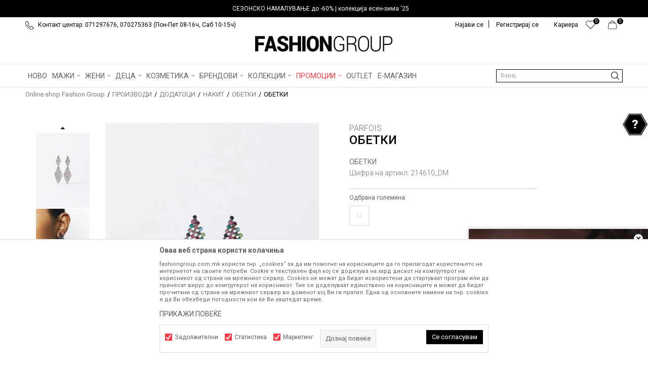

--- FILE ---
content_type: text/html; charset=UTF-8
request_url: https://www.fashiongroup.com.mk/obetki/568084-obetki
body_size: 36962
content:
<!DOCTYPE html>
<html lang="mk">
<head>
            <meta name="viewport" content="width=device-width, initial-scale=1.0, maximum-scale=1.0,  minimum-scale=1.0, user-scalable=no" />
            
    <meta name="generator" content="NBSHOP 5.9.58" />
    <meta http-equiv="content-type" content="text/html; charset=UTF-8">
    <meta http-equiv="content-language" content="mk" />
    <meta http-equiv="X-UA-Compatible" content="IE=edge">
    <meta name="theme-color" content="">
    <meta name="msapplication-navbutton-color" content="">
    <meta name="apple-mobile-web-app-status-bar-style" content="">
    <link rel="canonical" href="https://www.fashiongroup.com.mk/obetki/568084-obetki" />        <title>ОБЕТКИ  | Online shop Fashion Group</title>
    <meta name="title" content="ОБЕТКИ  | Online shop Fashion Group" />
    <meta name="description" content="" />
    <meta property="og:title" content="ОБЕТКИ  | Online shop Fashion Group"/>
    <meta property="og:type" content="article" />
    <meta property="og:url" content="https://www.fashiongroup.com.mk/obetki/568084-obetki" />
    <meta property="og:image" content="https://www.fashiongroup.com.mk/files/images/slike-proizvoda/media/214/214610-DM/images/214610-DM.jpg.webp"/>
    <meta property="og:image:url" content="https://www.fashiongroup.com.mk/files/images/slike-proizvoda/media/214/214610-DM/images/214610-DM.jpg.webp"/>
    <meta property="og:site_name" content="Online shop Fashion Group"/>
    <meta property="og:description" content=""/>
    <meta property="fb:admins" content=""/>
    <meta itemprop="name" content="ОБЕТКИ  | Online shop Fashion Group">
    <meta itemprop="description" content="">
    <meta itemprop="image" content="https://www.fashiongroup.com.mk/files/images/slike-proizvoda/media/214/214610-DM/images/214610-DM.jpg.webp">
    <meta name="twitter:card" content="summary_large_image">
    <meta name="twitter:title" content="ОБЕТКИ  | Online shop Fashion Group">
    <meta name="twitter:description" content="">
    <meta name="twitter:image" content="https://www.fashiongroup.com.mk/files/images/slike-proizvoda/media/214/214610-DM/images/214610-DM.jpg.webp">

<meta name="robots" content="index, follow">
    <link rel="icon" type="image/vnd.microsoft.icon" href="https://www.fashiongroup.com.mk/files/images/2019/5/23/heder-ikonica-8.png.webp" />
    <link rel="shortcut icon" type="image/vnd.microsoft.icon" href="https://www.fashiongroup.com.mk/files/images/2019/5/23/heder-ikonica-8.png.webp" />
    <link rel="stylesheet" href="https://www.fashiongroup.com.mk/nb-public/themes/nbshop5_v5_8/_static/fonts/nbicon/style.css" type="text/css" />
        <link rel="stylesheet" href="https://www.fashiongroup.com.mk/nb-public/themes/nbshop5_fashion_group/_static/css/nbcss/style.fonts.theme.css?ver=1001_5.1" /><link rel="stylesheet" href="https://www.fashiongroup.com.mk/nb-public/themes/nbshop5_v5_8/_static/css/plugins/nb.core.plugins.min.css?ver=1001_5.1" /><link rel="stylesheet" href="https://www.fashiongroup.com.mk/nb-public/themes/nbshop5_v5_8/_static/css/nbcss/style.fonts.css?ver=1001_5.1" /><link rel="stylesheet" href="https://www.fashiongroup.com.mk/nb-public/themes/nbshop5_v5_8/_static/css/nbcss/style.typography.css?ver=1001_5.1" /><link rel="stylesheet" href="https://www.fashiongroup.com.mk/nb-public/themes/nbshop5_fashion_group/_static/css/nbcss/style.typography.theme.css?ver=1001_5.1" /><link rel="stylesheet" href="https://www.fashiongroup.com.mk/nb-public/themes/nbshop5_v5_8/_static/css/nbcss/style.helper.css?ver=1001_5.1" /><link rel="stylesheet" href="https://www.fashiongroup.com.mk/nb-public/themes/nbshop5_v5_8/_static/css/nbcss/style.animation.css?ver=1001_5.1" /><link rel="stylesheet" href="https://www.fashiongroup.com.mk/nb-public/themes/nbshop5_v5_8/_static/css/nbcss/style.basic.css?ver=1001_5.1" /><link rel="stylesheet" href="https://www.fashiongroup.com.mk/nb-public/themes/nbshop5_fashion_group/_static/css/nbcss/style.basic.theme.css?ver=1001_5.1" /><link rel="stylesheet" href="https://www.fashiongroup.com.mk/nb-public/themes/nbshop5_v5_8/_static/css/nbcss/style.article.css?ver=1001_5.1" /><link rel="stylesheet" href="https://www.fashiongroup.com.mk/nb-public/themes/nbshop5_v5_8/_static/css/nbcss/style.product.css?ver=1001_5.1" /><link rel="stylesheet" href="https://www.fashiongroup.com.mk/nb-public/themes/nbshop5_v5_8/_static/css/nbcss/style.cart.css?ver=1001_5.1" /><link rel="stylesheet" href="https://www.fashiongroup.com.mk/nb-public/themes/nbshop5_v5_8/_static/css/nbcss/style.css?ver=1001_5.1" /><link rel="stylesheet" href="https://www.fashiongroup.com.mk/nb-public/themes/nbshop5_v5_8/blocks/slider/headlines/style.css?ver=1001_5.1" /><link rel="stylesheet" href="https://www.fashiongroup.com.mk/nb-public/themes/nbshop5_v5_8/blocks/slider/headlines_countdown/style.css?ver=1001_5.1" /><link rel="stylesheet" href="https://www.fashiongroup.com.mk/nb-public/themes/nbshop5_v5_8/blocks/slider/mobile_cookie_baner/style.css?ver=1001_5.1" /><link rel="stylesheet" href="https://www.fashiongroup.com.mk/nb-public/themes/nbshop5_v5_8/blocks/slider/sidebar_slider_video/style_v7.css?ver=1001_5.1" /><link rel="stylesheet" href="https://www.fashiongroup.com.mk/nb-public/themes/nbshop5_v5_8/blocks/breadcrumbs/style.css?ver=1001_5.1" /><link rel="stylesheet" href="https://www.fashiongroup.com.mk/nb-public/themes/nbshop5_v5_8/blocks/product/images/fullscreen_product_slider/style.css?ver=1001_5.1" /><link rel="stylesheet" href="https://www.fashiongroup.com.mk/nb-public/themes/nbshop5_v5_8/blocks/product/images/gallery_vertical/style.css?ver=1001_5.1" /><link rel="stylesheet" href="https://www.fashiongroup.com.mk/nb-public/themes/nbshop5_v5_8/blocks/product/images/thumbs_vertical/style.css?ver=1001_5.1" /><link rel="stylesheet" href="https://www.fashiongroup.com.mk/nb-public/themes/nbshop5_v5_8/blocks/product/images/main_slider/style.css?ver=1001_5.1" /><link rel="stylesheet" href="https://www.fashiongroup.com.mk/nb-public/themes/nbshop5_v5_8/blocks/product/product_caption_list/list_image_sticker/style.css?ver=1001_5.1" /><link rel="stylesheet" href="https://www.fashiongroup.com.mk/nb-public/themes/nbshop5_v5_8/blocks/product/product_detail/favorite/style.css?ver=1001_5.1" /><link rel="stylesheet" href="https://www.fashiongroup.com.mk/nb-public/themes/nbshop5_v5_8/blocks/product/product_detail/modal_watch_button/style.css?ver=1001_5.1" /><link rel="stylesheet" href="https://www.fashiongroup.com.mk/nb-public/themes/nbshop5_v5_8/blocks/product/product_detail/product_info/style.css?ver=1001_5.1" /><link rel="stylesheet" href="https://www.fashiongroup.com.mk/nb-public/themes/nbshop5_v5_8/blocks/product/product_detail/product_rate/style.css?ver=1001_5.1" /><link rel="stylesheet" href="https://www.fashiongroup.com.mk/nb-public/themes/nbshop5_v5_8/blocks/product/product_detail/product_characteristic/style.css?ver=1001_5.1" /><link rel="stylesheet" href="https://www.fashiongroup.com.mk/nb-public/themes/nbshop5_v5_8/blocks/product/product_size/style.css?ver=1001_5.1" /><link rel="stylesheet" href="https://www.fashiongroup.com.mk/nb-public/themes/nbshop5_v5_8/blocks/product/product_detail/combination_quantity_segment/style.css?ver=1001_5.1" /><link rel="stylesheet" href="https://www.fashiongroup.com.mk/nb-public/themes/nbshop5_v5_8/blocks/product/product_detail/product_buy/style.css?ver=1001_5.1" /><link rel="stylesheet" href="https://www.fashiongroup.com.mk/nb-public/themes/nbshop5_v5_8/blocks/product/product_detail/product_buy_not_available/style.css?ver=1001_5.1" /><link rel="stylesheet" href="https://www.fashiongroup.com.mk/nb-public/themes/nbshop5_v5_8/blocks/product/product_slider/service_product/style.css?ver=1001_5.1" /><link rel="stylesheet" href="https://www.fashiongroup.com.mk/nb-public/themes/nbshop5_v5_8/blocks/product/product_detail/product_not_allowed_buy/style.css?ver=1001_5.1" /><link rel="stylesheet" href="https://www.fashiongroup.com.mk/nb-public/themes/nbshop5_v5_8/blocks/slider/toggle_banner/style.css?ver=1001_5.1" /><link rel="stylesheet" href="https://www.fashiongroup.com.mk/nb-public/themes/nbshop5_v5_8/blocks/product/tabs_generic/style_v7.css?ver=1001_5.1" /><link rel="stylesheet" href="https://www.fashiongroup.com.mk/nb-public/themes/nbshop5_v5_8/blocks/indicator/indicator_availability_in_stores/style.css?ver=1001_5.1" /><link rel="stylesheet" href="https://www.fashiongroup.com.mk/nb-public/themes/nbshop5_v5_8/blocks/comments/comments_two/style.css?ver=1001_5.1" /><link rel="stylesheet" href="https://www.fashiongroup.com.mk/nb-public/themes/nbshop5_v5_8/blocks/comments/comments_content/style.css?ver=1001_5.1" /><link rel="stylesheet" href="https://www.fashiongroup.com.mk/nb-public/themes/nbshop5_v5_8/blocks/product/product_status/style.css?ver=1001_5.1" /><link rel="stylesheet" href="https://www.fashiongroup.com.mk/nb-public/themes/nbshop5_v5_8/blocks/product/product_loyalty_price/style.css?ver=1001_5.1" /><link rel="stylesheet" href="https://www.fashiongroup.com.mk/nb-public/themes/nbshop5_v5_8/blocks/product/product_detail/fixed_product_add_to_cart_v4/style.css?ver=1001_5.1" /><link rel="stylesheet" href="https://www.fashiongroup.com.mk/nb-public/themes/nbshop5_v5_8/blocks/slider/conpany_info_footer/style.css?ver=1001_5.1" /><link rel="stylesheet" href="https://www.fashiongroup.com.mk/nb-public/themes/nbshop5_v5_8/blocks/footer/newsletter/style.css?ver=1001_5.1" /><link rel="stylesheet" href="https://www.fashiongroup.com.mk/nb-public/themes/nbshop5_v5_8/blocks/social/social_icons/style.css?ver=1001_5.1" /><link rel="stylesheet" href="https://www.fashiongroup.com.mk/nb-public/themes/nbshop5_v5_8/blocks/slider/grid/style.css?ver=1001_5.1" /><link rel="stylesheet" href="https://www.fashiongroup.com.mk/nb-public/themes/nbshop5_v5_8/blocks/footer/payment_card/style.css?ver=1001_5.1" /><link rel="stylesheet" href="https://www.fashiongroup.com.mk/nb-public/themes/nbshop5_v5_8/blocks/footer/copyright/style.css?ver=1001_5.1" /><link rel="stylesheet" href="https://www.fashiongroup.com.mk/nb-public/themes/nbshop5_v5_8/blocks/modals/popup_notification/style.css?ver=1001_5.1" /><link rel="stylesheet" href="https://www.fashiongroup.com.mk/nb-public/themes/nbshop5_v5_8/blocks/modals/cart_duration_modal/style.css?ver=1001_5.1" /><link rel="stylesheet" href="https://www.fashiongroup.com.mk/nb-public/themes/nbshop5_v5_8/blocks/modals/ticket_modal/style.css?ver=1001_5.1" /><link rel="stylesheet" href="https://www.fashiongroup.com.mk/nb-public/themes/nbshop5_v5_8/blocks/product/product_details_iframe/style.css?ver=1001_5.1" /><link rel="stylesheet" href="https://www.fashiongroup.com.mk/nb-public/themes/nbshop5_v5_8/blocks/product/images/gallery/style.css?ver=1001_5.1" /><link rel="stylesheet" href="https://www.fashiongroup.com.mk/nb-public/themes/nbshop5_v5_8/blocks/product/product_detail/product_info/style.css?ver=1001_5.1" /><link rel="stylesheet" href="https://www.fashiongroup.com.mk/nb-public/themes/nbshop5_v5_8/blocks/product/images/main_slider/style.css?ver=1001_5.1" /><link rel="stylesheet" href="https://www.fashiongroup.com.mk/nb-public/themes/nbshop5_v5_8/blocks/product/product_detail/favorite/style.css?ver=1001_5.1" /><link rel="stylesheet" href="https://www.fashiongroup.com.mk/nb-public/themes/nbshop5_v5_8/blocks/product/product_details_timer/style.css?ver=1001_5.1" /><link rel="stylesheet" href="https://www.fashiongroup.com.mk/nb-public/themes/nbshop5_v5_8/blocks/product/product_size/style.css?ver=1001_5.1" /><link rel="stylesheet" href="https://www.fashiongroup.com.mk/nb-public/themes/nbshop5_v5_8/blocks/product/product_detail/quantity_circle/style.css?ver=1001_5.1" /><link rel="stylesheet" href="https://www.fashiongroup.com.mk/nb-public/themes/nbshop5_v5_8/blocks/product/product_detail/product_buy/style.css?ver=1001_5.1" /><link rel="stylesheet" href="https://www.fashiongroup.com.mk/nb-public/themes/nbshop5_v5_8/blocks/product/product_detail/product_buy_bobble/style.css?ver=1001_5.1" /><link rel="stylesheet" href="https://www.fashiongroup.com.mk/nb-public/themes/nbshop5_fashion_group/_static/css/nbcss/style.theme.css?ver=1001_5.1" /><link rel="stylesheet" href="https://www.fashiongroup.com.mk/nb-public/themes/nbshop5_v5_8/_static/css/nbcss/style.responsive.md.css?ver=1001_5.1" /><link rel="stylesheet" href="https://www.fashiongroup.com.mk/nb-public/themes/nbshop5_fashion_group/_static/css/nbcss/style.responsive.theme.md.css?ver=1001_5.1" /><link rel="stylesheet" href="https://www.fashiongroup.com.mk/nb-public/themes/nbshop5_v5_8/_static/css/nbcss/style.responsive.sm.css?ver=1001_5.1" /><link rel="stylesheet" href="https://www.fashiongroup.com.mk/nb-public/themes/nbshop5_fashion_group/_static/css/nbcss/style.responsive.theme.sm.css?ver=1001_5.1" /><link rel="stylesheet" href="https://www.fashiongroup.com.mk/nb-public/themes/nbshop5_v5_8/_static/css/nbcss/style.responsive.xs.css?ver=1001_5.1" /><link rel="stylesheet" href="https://www.fashiongroup.com.mk/nb-public/themes/nbshop5_fashion_group/_static/css/nbcss/style.responsive.theme.xs.css?ver=1001_5.1" /><link rel="stylesheet" href="https://www.fashiongroup.com.mk/nb-public/themes/nbshop5_v5_8/_static/css/nbcss/style.responsive.xxs.css?ver=1001_5.1" /><link rel="stylesheet" href="https://www.fashiongroup.com.mk/nb-public/themes/nbshop5_fashion_group/_static/css/nbcss/style.responsive.theme.xxs.css?ver=1001_5.1" />    
    
            <!-- Firebase App (compat version) -->
        <script src="https://www.gstatic.com/firebasejs/10.10.0/firebase-app-compat.js"></script>

        <!-- Firebase Analytics (compat version) -->
        <script src="https://www.gstatic.com/firebasejs/10.10.0/firebase-analytics-compat.js"></script>
    
    <script type="text/javascript">
        var nb_site_url  = 'https://www.fashiongroup.com.mk';
        var nb_site_url_with_country_lang  = 'https://www.fashiongroup.com.mk';
        var nb_cart_page_url = 'https://www.fashiongroup.com.mk/kupuvanje';
        var nb_active_page_url = 'https://www.fashiongroup.com.mk/obetki/568084-obetki';
        var nb_type_page = 'product';
        var nb_type_page_object_id = '568084';
        var nb_enable_lang = '';
        var nb_url_end_slesh = '';
        var nb_countryGeoId = '136';
        var nb_addressByCountryGeoId = '';
        var promoModalPopNumberDaysInit = 0;
        var showAllwaysOnHomePage = false;
        var resetCookieConfirm = true;
        var flowplayeryToken = '';
                    flowplayeryToken = 'eyJraWQiOiI2bEsyVEVkZWZBSmIiLCJ0eXAiOiJKV1QiLCJhbGciOiJFUzI1NiJ9.eyJjIjoie1wiYWNsXCI6MjIsXCJpZFwiOlwiNmxLMlRFZGVmQUpiXCIsXCJkb21haW5cIjpbXCJmYXNoaW9uZ3JvdXAuY29tLm1rXCIsXCJ3d3cuZmFzaGlvbmdyb3VwLmNvbS5ta1wiXX0iLCJpc3MiOiJGbG93cGxheWVyIn0.2Ng9cPZ7TXBCwwzV3ZexsfVJxomXneB9klSgTPbPJCXmJf1dQ5NJlkt6CPZhUp6sI4sl_CCRHFvy7d4Q-hg6HQ';
                        var nb_enableCzMap = false;
                var gtm_ga4_advanced = true;
        var gtm_ga4_analytics_id = 'G-H8CTECBVDY';

        var specificCategoryMetric = false;
        var isSetPriceWithVAT = false;
        var showValueAsCurrentPrice = false;
        var ecommerceWrapVar = false;
        var noSearchResultsVar = false;
        var smartformId = '';
        var smartformErrorMessage = 'Pogrešno uneti podaci za smartform';
        var cookieSettingTypeVar = 'settingThree';
        var nb_lang = 'mk';
        
        
        var disableFBBrowserEvents = true;
        var fb_pixel_id = '';
        var fb_token = '';
        var fb_test_event_code = '';
        var metric_onload_event_id = typeof crypto.randomUUID === "function" ? crypto.randomUUID() : Date.now();
        var replaceIdWithCode = false;
        var startPager = parseInt(1);

        //SF variables
        var salesForceMID = '';
        var salesForceUniqueIdentifier = '';
        var salesForceConcept = '';
        var SFGrantType = 'client_credentials';
        var SFClientId= '';
        var SFClientSecret = '';
        var SFUniqueKey = '';
        var SFUrlKey = '';
        var SFTimezone = '';
        var SFConsentMode = 'nb_consent';
        var SFCharacterMapping = '';
    </script>

        <!-- Google Tag Manager -->
<script>(function(w,d,s,l,i){w[l]=w[l]||[];w[l].push({'gtm.start':
new Date().getTime(),event:'gtm.js'});var f=d.getElementsByTagName(s)[0],
j=d.createElement(s),dl=l!='dataLayer'?'&l='+l:'';j.async=true;j.src=
'https://www.googletagmanager.com/gtm.js?id='+i+dl;f.parentNode.insertBefore(j,f);
})(window,document,'script','dataLayer','GTM-M7KMSTJ');</script>
<!-- End Google Tag Manager -->

<script>
  var customEventsVar = true;
const firebaseConfig = {
  apiKey: "AIzaSyBcnsxyhSyRw1NrU5BwY3DUtTCcSMquBoQ",
  authDomain: "fashiongroup-599e8.firebaseapp.com",
  databaseURL: "https://fashiongroup-599e8.firebaseio.com",
  projectId: "fashiongroup-599e8",
  storageBucket: "fashiongroup-599e8.firebasestorage.app",
  messagingSenderId: "585647515144",
  appId: "1:585647515144:web:727c9a11a268ae92ffd3bd",
  measurementId: "G-7WN5TVN3V1"
};
</script><meta name="facebook-domain-verification" content="03zws1bfb3femihafldtobyrby1p9f" />
</script><!-- Facebook Pixel Code -->
<script>
!function(f,b,e,v,n,t,s)
{if(f.fbq)return;n=f.fbq=function(){n.callMethod?
n.callMethod.apply(n,arguments):n.queue.push(arguments)};
if(!f._fbq)f._fbq=n;n.push=n;n.loaded=!0;n.version='2.0';
n.queue=[];t=b.createElement(e);t.async=!0;
t.src=v;s=b.getElementsByTagName(e)[0];
s.parentNode.insertBefore(t,s)}(window,document,'script',
'https://connect.facebook.net/en_US/fbevents.js');
fbq('init', '456691911166905'); 
fbq('track', 'PageView');
</script>
<noscript>
<img height="1" width="1" 
src="https://www.facebook.com/tr?id=456691911166905&ev=PageView
&noscript=1"/>
</noscript>
<!-- End Facebook Pixel Code -->
    

</head>
<body class="cc-mak lc-mk uc-product_list tp-product  b2c-users ">

<header class="header md-header">

    <div class="header-top">
        

    <div class="block slider handlines-sldier headlines-countdown appear">

        <div class="slider-init"
             data-gtm-slider-items="1"
             data-gtm-slider-position="Headlines" >

            
                <div class="item"
                     data-gtm-slider-name="СЕЗОНСКО НАМАЛУВАЊЕ до -60%  | колекција есен-зима '25"
                     data-gtm-slider-creative="СЕЗОНСКО НАМАЛУВАЊЕ до -60%  | колекција есен-зима '25"
                     data-gtm-slider-id="1603"
                     data-promotion-item-id="1603">

                    <div class="content">

                                                                                        <div class="text-wrapper">
                                    <div class="title"><a href="https://www.fashiongroup.com.mk/proizvodi/sale-fw25-up-to-60-discount" title="СЕЗОНСКО НАМАЛУВАЊЕ до -60%  | колекција есен-зима '25">СЕЗОНСКО НАМАЛУВАЊЕ до -60%  | колекција есен-зима '25</a></div>
                                    <div class="description"></div>
                                                                            <a href="https://www.fashiongroup.com.mk/proizvodi/sale-fw25-up-to-60-discount" title="СЕЗОНСКО НАМАЛУВАЊЕ до -60%  | колекција есен-зима '25" class="btn btn-small hidden">
                                                                                            СЕЗОНСКО НАМАЛУВАЊЕ до -60%  | колекција есен-зима '25                                                                                    </a>
                                    
                                </div>

                                                </div>

                </div>

            
        </div>

        <div class="slider-arrows slider-navigation-absolute"></div>

    </div>

        <div class="container">

            <div class="block nav-mobile-icon">
    <i class="icon fa fa-bars" aria-hidden="true"></i>
</div>            <div class="row">
                <div class="hidden-xs col-sm-6 col-md-6">
                    
    <nav class="block quick-links ">
        <ul class="nav nav-simple">
                            <li class="item">
                                                                        <img src="/files/images/fashiongroup/telefon.png.webp" class="img-responsive" alt="Контакт центар: 071297676, 070275363 (Пон-Пет 08-16ч, Саб 10-15ч)" />
                                                <span>Контакт центар: 071297676, 070275363 (Пон-Пет 08-16ч, Саб 10-15ч)</span>
                                    </li>
                    </ul>
    </nav>
                </div>
                <div class="col-xs-12 col-sm-6 col-md-6">

                    <div id="miniCartContent" class="block miniCartContent header-cart"></div>
                    
<div id="miniFavContent" class="block header-favorite header-favorite-circle-top-right miniFavContent">
        <a href="https://www.fashiongroup.com.mk/omileno/product" title="ОМИЛЕНИ" aria-label="ОМИЛЕНИ">
        
        <div class="icon-wrapper">
            <i class="icon fa fa-heart-o" aria-hidden="true"></i>
            <span class="description">ОМИЛЕНИ</span>
        </div>
        <div class="header-carthor-total favorite-header-total">0</div>

    </a>
</div>
                    
    <nav class="block quick-links nav-top-menu">
        <ul class="nav nav-simple">
                            <li class="item">
                                            <a href="nasiot-tim" title="Кариера" target="_self">
                                                                    <span>Кариера</span>
                                            </a>
                                    </li>
                    </ul>
    </nav>

                    <nav class="block user">
    <ul class="nav nav-simple">
        
            
                <li class="item item-login">
                    <a class="login-btn"  href="" data-permalink="https://www.fashiongroup.com.mk/prijava?back_url=https://www.fashiongroup.com.mk/obetki/568084-obetki" title="Најави се" data-toggle="modal" data-target="#login_modal">
                        <i class="icon fa fa-user" aria-hidden="true"></i>
                        <span>Најави се</span>
                    </a>
                </li>

                
                                    <li class="item item-register">
                        <a class="register-btn" href="" data-permalink="https://www.fashiongroup.com.mk/registracija" title="Регистрирај се" data-toggle="modal" data-target="#register_modal">
                            Регистрирај се                        </a>
                    </li>
                
            
        
    </ul>
</nav>
   

                </div>
            </div>
        </div>
    </div>

    <div class="clearfix"></div>
    
<div  class="block logo" >
    <a  href="https://www.fashiongroup.com.mk" title="Online shop Fashion Group">
        <img fetchpriority="high"  src="/files/images/fg_logo(100).png.webp" class="img-responsive lozad"  title="Online shop Fashion Group" alt="Online shop Fashion Group">
    </a>
</div>

    <div class="block main-4level main-4level-fullwidth-dropdown">
    <nav class="nav nav-main-wrapper ease hidden-fullscreen  ">

                <div class="container">
                        
            
            <ul class="nav-main list-inline">

                <div class="nav-main-toplang country-button"></div>
                <div class="nav-main-useractions"></div>

                <li>
                                <a href="https://www.fashiongroup.com.mk/proizvodi/novo" target="_self" title="НОВО"><span style="">НОВО</span> </a></li><li class="slider_menu_items ">
                                <a href="https://www.fashiongroup.com.mk/landing-men" target="_self" title="МАЖИ"><span style="">МАЖИ</span><i class="icon fa fa-angle-down hidden-xs"></i><i class="icon fa fa-angle-right visible-xs"></i><span class="icon hidden show-menu-with-keybord" tabindex="0" aria-label="Otvorite meni"></span> </a><div class="nav-main-dropdown-wrapper ease hidden">
                            <div class="nav-main-dropdown">
                                <div class="container">
                                
                                    <div class="nav-main-dropdown-inner">
                                        <div class="row"><div class="col-xs-12 col-sm-2">
                                    <div class=" nav-main-dropdown-item clearfix">
                                        <a href="https://www.fashiongroup.com.mk/obleka/maski/" class="" target="_self" title="Облека">
                                            <div class="img-wrapper"></div>
                                            <div class="heading-wrapper clearfix">
                                                <h5><span style="">Облека</span></h5>
                                            </div>
                                         </a><ul><li class=" ease-slow "><a href="https://www.fashiongroup.com.mk/maici/univerzalni+maski" target="_self" title="Маици" style=""> Маици</a></li><li class=" ease-slow "><a href="https://www.fashiongroup.com.mk/polo-maici/univerzalni+maski/" target="_self" title="Поло маици" style=""> Поло маици</a></li><li class=" ease-slow "><a href="https://www.fashiongroup.com.mk/kosuli-2/maski/" target="_self" title="Кошули" style=""> Кошули</a></li><li class=" ease-slow "><a href="https://www.fashiongroup.com.mk/eleci/maski/" target="_self" title="Елеци" style=""> Елеци</a></li><li class=" ease-slow "><a href="https://www.fashiongroup.com.mk/bluzi/univerzalni+maski" target="_self" title="Блузи" style=""> Блузи</a></li><li class=" ease-slow "><a href="https://www.fashiongroup.com.mk/dukseri/univerzalni+maski" target="_self" title="Дуксери" style=""> Дуксери</a></li><li class=" ease-slow "><a href="https://www.fashiongroup.com.mk/dzemperi-1/maski/" target="_self" title="Џемпери" style=""> Џемпери</a></li><li class=" ease-slow "><a href="https://www.fashiongroup.com.mk/jakni/univerzalni+maski" target="_self" title="Јакни" style=""> Јакни</a></li><li class=" ease-slow "><a href="https://www.fashiongroup.com.mk/palta/maski/" target="_self" title="Палта" style=""> Палта</a></li><li class=" ease-slow "><a href="https://www.fashiongroup.com.mk/odelo" target="_self" title="Одела" style=""> Одела</a></li></ul></div></div><div class="col-xs-12 col-sm-2">
                                    <div class=" nav-main-dropdown-item clearfix">
                                        <a href="https://www.fashiongroup.com.mk/" class="no-title" target="_self" title="novi red">
                                            <div class="img-wrapper"></div>
                                            <div class="heading-wrapper clearfix">
                                                <h5><span style="">novi red</span></h5>
                                            </div>
                                         </a><ul><li class=" ease-slow "><a href="https://www.fashiongroup.com.mk/farmerki/maski/" target="_self" title="Фармерки" style=""> Фармерки</a></li><li class=" ease-slow "><a href="https://www.fashiongroup.com.mk/pantaloni/maski/" target="_self" title="Панталони" style=""> Панталони</a></li><li class=" ease-slow "><a href="https://www.fashiongroup.com.mk/bermudi-6/maski/" target="_self" title="Бермуди" style=""> Бермуди</a></li><li class=" ease-slow "><a href="https://www.fashiongroup.com.mk/kostimi-za-kapenje/maski/" target="_self" title="Костими за капење" style=""> Костими за капење</a></li><li class=" ease-slow "><a href="https://www.fashiongroup.com.mk/trenerki/univerzalni+maski" target="_self" title="Тренерки" style=""> Тренерки</a></li><li class=" ease-slow "><a href="https://www.fashiongroup.com.mk/pizami/maski/" target="_self" title="Пижами" style=""> Пижами</a></li><li class=" ease-slow "><a href="https://www.fashiongroup.com.mk/dolna-obleka/maski/" target="_self" title="Долна облека" style=""> Долна облека</a></li><li class=" ease-slow "><a href="https://www.fashiongroup.com.mk/kaputi/maski/" target="_self" title="Капути" style=""> Капути</a></li><li class=" ease-slow "><a href="https://www.fashiongroup.com.mk/mantili/maski/" target="_self" title="Мантили" style=""> Мантили</a></li></ul></div></div><div class="col-xs-12 col-sm-2">
                                    <div class=" nav-main-dropdown-item clearfix">
                                        <a href="https://www.fashiongroup.com.mk/obuvki/maski/" class="" target="_self" title="Обувки">
                                            <div class="img-wrapper"></div>
                                            <div class="heading-wrapper clearfix">
                                                <h5><span style="">Обувки</span></h5>
                                            </div>
                                         </a><ul><li class=" ease-slow "><a href="https://www.fashiongroup.com.mk/patiki/maski+univerzalni" target="_self" title="Патики" style=""> Патики</a></li><li class=" ease-slow "><a href="https://www.fashiongroup.com.mk/cevli-2/maski" target="_self" title="Чевли" style=""> Чевли</a></li><li class=" ease-slow "><a href="https://www.fashiongroup.com.mk/mokasini/maski/" target="_self" title="Мокасини" style=""> Мокасини</a></li><li class=" ease-slow "><a href="https://www.fashiongroup.com.mk/espadrili/maski/" target="_self" title="Еспадрили" style=""> Еспадрили</a></li><li class=" ease-slow "><a href="https://www.fashiongroup.com.mk/sandali/maski/" target="_self" title="Сандали" style=""> Сандали</a></li><li class=" ease-slow "><a href="https://www.fashiongroup.com.mk/papuci/maski+uniseks" target="_self" title="Папучи" style=""> Папучи</a></li><li class=" ease-slow "><a href="https://www.fashiongroup.com.mk/apostolki/maski+uniseks" target="_self" title="Апостолки" style=""> Апостолки</a></li><li class=" ease-slow "><a href="https://www.fashiongroup.com.mk/brodski-cevli/maski/" target="_self" title="Бродски чевли" style=""> Бродски чевли</a></li><li class=" ease-slow "><a href="https://www.fashiongroup.com.mk/cizmi/maski/" target="_self" title="Чизми" style=""> Чизми</a></li><li class=" ease-slow "><a href="https://www.fashiongroup.com.mk/hajkersi/maski/" target="_self" title="Хајкерси" style=""> Хајкерси</a></li></ul></div></div><div class="col-xs-12 col-sm-2">
                                    <div class=" nav-main-dropdown-item clearfix">
                                        <a href="https://www.fashiongroup.com.mk/dodatoci/maski/" class="" target="_self" title="Додатоци">
                                            <div class="img-wrapper"></div>
                                            <div class="heading-wrapper clearfix">
                                                <h5><span style="">Додатоци</span></h5>
                                            </div>
                                         </a><ul><li class=" ease-slow "><a href="https://www.fashiongroup.com.mk/ranci/maski+univerzalni" target="_self" title="Ранци" style=""> Ранци</a></li><li class=" ease-slow "><a href="https://www.fashiongroup.com.mk/paricnici/univerzalni+maski" target="_self" title="Паричници" style=""> Паричници</a></li><li class=" ease-slow "><a href="https://www.fashiongroup.com.mk/canti/univerzalni+maski" target="_self" title="Чанти" style=""> Чанти</a></li><li class=" ease-slow "><a href="https://www.fashiongroup.com.mk/kapi/maski+univerzalni" target="_self" title="Капи" style=""> Капи</a></li><li class=" ease-slow "><a href="https://www.fashiongroup.com.mk/proizvodi/rakavici/maski+univerzalni" target="_self" title="Ракавици" style=""> Ракавици</a></li><li class=" ease-slow "><a href="https://www.fashiongroup.com.mk/marami-i-salovi/maski/" target="_self" title="Марами и шалови" style=""> Марами и шалови</a></li><li class=" ease-slow "><a href="https://www.fashiongroup.com.mk/torbi/maski+univerzalni" target="_self" title="Торби" style=""> Торби</a></li><li class=" ease-slow "><a href="https://www.fashiongroup.com.mk/remeni/maski/" target="_self" title="Ремени" style=""> Ремени</a></li><li class=" ease-slow "><a href="https://www.fashiongroup.com.mk/ocila-za-sonce/maski+univerzalni" target="_self" title="Очила за сонце" style=""> Очила за сонце</a></li><li class=" ease-slow "><a href="https://www.fashiongroup.com.mk/casovnik/maski/" target="_self" title="Часовници" style=""> Часовници</a></li><li class=" ease-slow "><a href="https://www.fashiongroup.com.mk/corapi-2/univerzalni+maski" target="_self" title="Чорапи" style=""> Чорапи</a></li></ul></div></div>

    <div class="block slider slider-wrapper slider-menu slider-menu_items col-sm-4 ">

        

        <div class="slider-init"  data-gtm-slider-items="1"
             data-gtm-slider-position="Slider menu">

            
                <div class="item"
                     data-gtm-slider-name=" "
                     data-gtm-slider-creative=""
                     data-gtm-slider-id="685">
                                            <a href="https://www.fashiongroup.com.mk/landing-man" title=" ">

                            <div class="img-wrapper">
                                <img src="/files/images/2025/5/12/pagackom.jpg.webp" class="img-responsive lozad" alt=" " />

                            </div>
                        </a>
                                        <div class="content">

                        <div class="text-wrapper">
                            <div class="title"> </div>
                            <div class="description"></div>
                        </div>

                    </div>
                </div>

            
        </div>
        <div class="slider-arrows slider-navigation-absolute"></div>

    </div>
    
</div></div></div></div></div></li><li class="slider_menu_items_w ">
                                <a href="https://www.fashiongroup.com.mk/landing-women" target="_self" title="ЖЕНИ"><span style="">ЖЕНИ</span><i class="icon fa fa-angle-down hidden-xs"></i><i class="icon fa fa-angle-right visible-xs"></i><span class="icon hidden show-menu-with-keybord" tabindex="0" aria-label="Otvorite meni"></span> </a><div class="nav-main-dropdown-wrapper ease hidden">
                            <div class="nav-main-dropdown">
                                <div class="container">
                                
                                    <div class="nav-main-dropdown-inner">
                                        <div class="row"><div class="col-xs-12 col-sm-2">
                                    <div class=" nav-main-dropdown-item clearfix">
                                        <a href="https://www.fashiongroup.com.mk/obleka/zenski/" class="" target="_self" title="ОБЛЕКА">
                                            <div class="img-wrapper"></div>
                                            <div class="heading-wrapper clearfix">
                                                <h5><span style="">ОБЛЕКА</span></h5>
                                            </div>
                                         </a><ul><li class=" ease-slow "><a href="https://www.fashiongroup.com.mk/maici/univerzalni+zenski" target="_self" title="Маици" style=""> Маици</a></li><li class=" ease-slow "><a href="https://www.fashiongroup.com.mk/kosuli-2/zenski/" target="_self" title="Кошули" style=""> Кошули</a></li><li class=" ease-slow "><a href="https://www.fashiongroup.com.mk/top/zenski/" target="_self" title="Топ" style=""> Топ</a></li><li class=" ease-slow "><a href="https://www.fashiongroup.com.mk/bluzi/univerzalni+zenski" target="_self" title="Блузи" style=""> Блузи</a></li><li class=" ease-slow "><a href="https://www.fashiongroup.com.mk/nametka/zenski/" target="_self" title="Наметки" style=""> Наметки</a></li><li class=" ease-slow "><a href="https://www.fashiongroup.com.mk/eleci/zenski/" target="_self" title="Елеци" style=""> Елеци</a></li><li class=" ease-slow "><a href="https://www.fashiongroup.com.mk/dukseri/univerzalni+zenski" target="_self" title="Дуксери" style=""> Дуксери</a></li><li class=" ease-slow "><a href="https://www.fashiongroup.com.mk/dzemperi-1/zenski/" target="_self" title="Џемпери" style=""> Џемпери</a></li><li class=" ease-slow "><a href="https://www.fashiongroup.com.mk/jakni/univerzalni+zenski" target="_self" title="Јакни" style=""> Јакни</a></li><li class=" ease-slow "><a href="https://www.fashiongroup.com.mk/palta/zenski/" target="_self" title="Палта" style=""> Палта</a></li><li class=" ease-slow "><a href="https://www.fashiongroup.com.mk/kaputi/zenski/" target="_self" title="Капути" style=""> Капути</a></li><li class=" ease-slow "><a href="https://www.fashiongroup.com.mk/mantili/zenski/" target="_self" title="Мантили" style=""> Мантили</a></li><li class=" ease-slow "><a href="https://www.fashiongroup.com.mk/bunda/zenski/" target="_self" title="Бунди" style=""> Бунди</a></li></ul></div></div><div class="col-xs-12 col-sm-2">
                                    <div class=" nav-main-dropdown-item clearfix">
                                        <a href="https://www.fashiongroup.com.mk/" class="no-title" target="_self" title="novi red">
                                            <div class="img-wrapper"></div>
                                            <div class="heading-wrapper clearfix">
                                                <h5><span style="">novi red</span></h5>
                                            </div>
                                         </a><ul><li class=" ease-slow "><a href="https://www.fashiongroup.com.mk/farmerki/zenski/" target="_self" title="Фармерки" style=""> Фармерки</a></li><li class=" ease-slow "><a href="https://www.fashiongroup.com.mk/pantaloni/zenski/" target="_self" title="Панталони" style=""> Панталони</a></li><li class=" ease-slow "><a href="https://www.fashiongroup.com.mk/fustani/zenski/" target="_self" title="Фустани" style=""> Фустани</a></li><li class=" ease-slow "><a href="https://www.fashiongroup.com.mk/zdolnista-2/zenski/" target="_self" title="Здолништа" style=""> Здолништа</a></li><li class=" ease-slow "><a href="https://www.fashiongroup.com.mk/bermudi-6/zenski/" target="_self" title="Бермуди" style=""> Бермуди</a></li><li class=" ease-slow "><a href="https://www.fashiongroup.com.mk/kostimi-za-kapenje/zenski/" target="_self" title="Костими за капење" style=""> Костими за капење</a></li><li class=" ease-slow "><a href="https://www.fashiongroup.com.mk/helanki/zenski/" target="_self" title="Хеланки" style=""> Хеланки</a></li><li class=" ease-slow "><a href="https://www.fashiongroup.com.mk/kombinezoni-2/zenski/" target="_self" title="Комбинезони" style=""> Комбинезони</a></li><li class=" ease-slow "><a href="https://www.fashiongroup.com.mk/trenerki/univerzalni+zenski" target="_self" title="Тренерки" style=""> Тренерки</a></li><li class=" ease-slow "><a href="https://www.fashiongroup.com.mk/dolna-obleka/zenski/" target="_self" title="Долна облека" style=""> Долна облека</a></li><li class=" ease-slow "><a href="https://www.fashiongroup.com.mk/bodi/zenski/" target="_self" title="Боди" style=""> Боди</a></li><li class=" ease-slow "><a href="https://www.fashiongroup.com.mk/pizami/zenski/" target="_self" title="Пижами" style=""> Пижами</a></li></ul></div></div><div class="col-xs-12 col-sm-2">
                                    <div class=" nav-main-dropdown-item clearfix">
                                        <a href="https://www.fashiongroup.com.mk/obuvki/zenski/" class="" target="_self" title="ОБУВКИ">
                                            <div class="img-wrapper"></div>
                                            <div class="heading-wrapper clearfix">
                                                <h5><span style="">ОБУВКИ</span></h5>
                                            </div>
                                         </a><ul><li class=" ease-slow "><a href="https://www.fashiongroup.com.mk/patiki/zenski+univerzalni" target="_self" title="Патики" style=""> Патики</a></li><li class=" ease-slow "><a href="https://www.fashiongroup.com.mk/proizvodi/zenski/?search=%D0%A7%D0%95%D0%92%D0%9B%D0%98" target="_self" title="Чевли" style=""> Чевли</a></li><li class=" ease-slow "><a href="https://www.fashiongroup.com.mk/sandali/zenski/" target="_self" title="Сандали" style=""> Сандали</a></li><li class=" ease-slow "><a href="https://www.fashiongroup.com.mk/baletanki/zenski/" target="_self" title="Балетанки" style=""> Балетанки</a></li><li class=" ease-slow "><a href="https://www.fashiongroup.com.mk/mokasini/zenski/" target="_self" title="Мокасини" style=""> Мокасини</a></li><li class=" ease-slow "><a href="https://www.fashiongroup.com.mk/espadrili/zenski/" target="_self" title="Еспадрили" style=""> Еспадрили</a></li><li class=" ease-slow "><a href="https://www.fashiongroup.com.mk/papuci/zenski+uniseks" target="_self" title="Папучи" style=""> Папучи</a></li><li class=" ease-slow "><a href="https://www.fashiongroup.com.mk/apostolki/zenski+uniseks" target="_self" title="Апостолки" style=""> Апостолки</a></li><li class=" ease-slow "><a href="https://www.fashiongroup.com.mk/brodski-cevli/zenski/" target="_self" title="Бродски чевли" style=""> Бродски чевли</a></li><li class=" ease-slow "><a href="https://www.fashiongroup.com.mk/cizmi/zenski/" target="_self" title="Чизми" style=""> Чизми</a></li><li class=" ease-slow "><a href="https://www.fashiongroup.com.mk/hajkersi/zenski/" target="_self" title="Хајкерси" style=""> Хајкерси</a></li></ul></div></div><div class="col-xs-12 col-sm-2">
                                    <div class=" nav-main-dropdown-item clearfix">
                                        <a href="https://www.fashiongroup.com.mk/dodatoci/zenski/" class="" target="_self" title="ДОДАТОЦИ">
                                            <div class="img-wrapper"></div>
                                            <div class="heading-wrapper clearfix">
                                                <h5><span style="">ДОДАТОЦИ</span></h5>
                                            </div>
                                         </a><ul><li class=" ease-slow "><a href="https://www.fashiongroup.com.mk/canti/univerzalni+zenski" target="_self" title="Чанти" style=""> Чанти</a></li><li class=" ease-slow "><a href="https://www.fashiongroup.com.mk/ranci/univerzalni+zenski" target="_self" title="Ранци" style=""> Ранци</a></li><li class=" ease-slow "><a href="https://www.fashiongroup.com.mk/paricnici/univerzalni+zenski" target="_self" title="Паричници" style=""> Паричници</a></li><li class=" ease-slow "><a href="https://www.fashiongroup.com.mk/torbi/zenski+univerzalni" target="_self" title="Торби" style=""> Торби</a></li><li class=" ease-slow "><a href="https://www.fashiongroup.com.mk/kapi/univerzalni+zenski" target="_self" title="Капи" style=""> Капи</a></li><li class=" ease-slow "><a href="https://www.fashiongroup.com.mk/rakavici/univerzalni+zenski" target="_self" title="Ракавици" style=""> Ракавици</a></li><li class=" ease-slow "><a href="https://www.fashiongroup.com.mk/marami-i-salovi/zenski/" target="_self" title="Шалови и марами" style=""> Шалови и марами</a></li><li class=" ease-slow "><a href="https://www.fashiongroup.com.mk/nakit/zenski/" target="_self" title="Накит и додатоци" style=""> Накит и додатоци</a></li><li class=" ease-slow "><a href="https://www.fashiongroup.com.mk/remeni/zenski/" target="_self" title="Ремени" style=""> Ремени</a></li><li class=" ease-slow "><a href="https://www.fashiongroup.com.mk/ocila-za-sonce/univerzalni+zenski" target="_self" title="Очила за сонце" style=""> Очила за сонце</a></li><li class=" ease-slow "><a href="https://www.fashiongroup.com.mk/sesiri/zenski/" target="_self" title="Шешири" style=""> Шешири</a></li><li class=" ease-slow "><a href="https://www.fashiongroup.com.mk/casovnik/zenski/" target="_self" title="Часовници" style=""> Часовници</a></li><li class=" ease-slow "><a href="https://www.fashiongroup.com.mk/corapi-2/univerzalni+zenski" target="_self" title="Чорапи" style=""> Чорапи</a></li><li class=" ease-slow "><a href="https://www.fashiongroup.com.mk/kufer/zenski/" target="_self" title="Куфери" style=""> Куфери</a></li></ul></div></div>

    <div class="block slider slider-wrapper slider-menu slider-menu_items_w col-sm-4 ">

        

        <div class="slider-init"  data-gtm-slider-items="1"
             data-gtm-slider-position=" Slider menu">

            
                <div class="item"
                     data-gtm-slider-name=" "
                     data-gtm-slider-creative=""
                     data-gtm-slider-id="210">
                                            <a href="https://www.fashiongroup.com.mk/maici/zenski/" title=" ">

                            <div class="img-wrapper">
                                <img src="/files/images/2025/5/12/pagackoz.jpg.webp" class="img-responsive lozad" alt=" " />

                            </div>
                        </a>
                                        <div class="content">

                        <div class="text-wrapper">
                            <div class="title"> </div>
                            <div class="description"></div>
                        </div>

                    </div>
                </div>

            
        </div>
        <div class="slider-arrows slider-navigation-absolute"></div>

    </div>
    
</div></div></div></div></div></li><li class="slider_menu_items_kids ">
                                <a href="https://www.fashiongroup.com.mk/landing-kids" target="_self" title="ДЕЦА"><span style="">ДЕЦА</span><i class="icon fa fa-angle-down hidden-xs"></i><i class="icon fa fa-angle-right visible-xs"></i><span class="icon hidden show-menu-with-keybord" tabindex="0" aria-label="Otvorite meni"></span> </a><div class="nav-main-dropdown-wrapper ease hidden">
                            <div class="nav-main-dropdown">
                                <div class="container">
                                
                                    <div class="nav-main-dropdown-inner">
                                        <div class="row"><div class="col-xs-12 col-sm-2">
                                    <div class=" nav-main-dropdown-item clearfix">
                                        <a href="https://www.fashiongroup.com.mk/obleka/devojcinja+momcinja+novorodencinja+bebe-devojcinja+bebe-momcinja" class="" target="_self" title="ОБЛЕКА">
                                            <div class="img-wrapper"></div>
                                            <div class="heading-wrapper clearfix">
                                                <h5><span style="">ОБЛЕКА</span></h5>
                                            </div>
                                         </a><ul><li class=" ease-slow "><a href="https://www.fashiongroup.com.mk/obleka/novorodencinja" target="_self" title="Новороденчиња" style=""> Новороденчиња</a></li><li class=" ease-slow "><a href="https://www.fashiongroup.com.mk/obleka/bebe-devojcinja" target="_self" title="Бебе девојчиња" style=""> Бебе девојчиња</a></li><li class=" ease-slow "><a href="https://www.fashiongroup.com.mk/obleka/bebe-momcinja" target="_self" title="Бебе момчиња" style=""> Бебе момчиња</a></li><li class=" ease-slow "><a href="https://www.fashiongroup.com.mk/obleka/devojcinja" target="_self" title="Девојчиња" style=""> Девојчиња</a></li><li class=" ease-slow "><a href="https://www.fashiongroup.com.mk/obleka/momcinja" target="_self" title="Момчиња" style=""> Момчиња</a></li><li class=" ease-slow "><a href="https://www.fashiongroup.com.mk/" target="_self" title=" " style="">  </a></li><li class=" ease-slow "><a href="https://www.okaidi.com.mk/obleka/" target="_self" title="Okaidi облека >" style=""> Okaidi облека ></a></li></ul></div></div><div class="col-xs-12 col-sm-2">
                                    <div class=" nav-main-dropdown-item clearfix">
                                        <a href="https://www.fashiongroup.com.mk/obuvki/junior-univerzalni+detski-univerzalni+momcinja+devojcinja+bebe-univerzalni+bebe-momcinja+bebe-devojcinja+novorodencinja" class="" target="_self" title="ОБУВКИ">
                                            <div class="img-wrapper"></div>
                                            <div class="heading-wrapper clearfix">
                                                <h5><span style="">ОБУВКИ</span></h5>
                                            </div>
                                         </a><ul><li class=" ease-slow "><a href="https://www.fashiongroup.com.mk/obuvki/novorodencinja/" target="_self" title="Новороденчиња" style=""> Новороденчиња</a></li><li class=" ease-slow "><a href="https://www.fashiongroup.com.mk/obuvki/bebe-devojcinja+bebe-univerzalni" target="_self" title="Бебе девојчиња" style=""> Бебе девојчиња</a></li><li class=" ease-slow "><a href="https://www.fashiongroup.com.mk/obuvki/bebe-univerzalni+bebe-momcinja" target="_self" title="Бебе момчиња" style=""> Бебе момчиња</a></li><li class=" ease-slow "><a href="https://www.fashiongroup.com.mk/obuvki/devojcinja+detski-univerzalni" target="_self" title="Девојчиња" style=""> Девојчиња</a></li><li class=" ease-slow "><a href="https://www.fashiongroup.com.mk/obuvki/detski-univerzalni+momcinja" target="_self" title="Момчиња" style=""> Момчиња</a></li><li class=" ease-slow "><a href="https://www.fashiongroup.com.mk/obuvki/junior-univerzalni" target="_self" title="Teen обувки " style=""> Teen обувки </a></li><li class=" ease-slow "><a href="https://www.fashiongroup.com.mk/" target="_self" title=" " style="">  </a></li><li class=" ease-slow "><a href="https://www.okaidi.com.mk/site-obuvki/" target="_self" title="Okaidi обувки > " style=""> Okaidi обувки > </a></li></ul></div></div><div class="col-xs-12 col-sm-2">
                                    <div class=" nav-main-dropdown-item clearfix">
                                        <a href="https://www.fashiongroup.com.mk/dodatoci/novorodencinja+devojcinja+momcinja+bebe-devojcinja+bebe-momcinja" class="" target="_self" title="ДОДАТОЦИ">
                                            <div class="img-wrapper"></div>
                                            <div class="heading-wrapper clearfix">
                                                <h5><span style="">ДОДАТОЦИ</span></h5>
                                            </div>
                                         </a><ul><li class=" ease-slow "><a href="https://www.fashiongroup.com.mk/dodatoci/novorodencinja" target="_self" title="Новороденчиња" style=""> Новороденчиња</a></li><li class=" ease-slow "><a href="https://www.fashiongroup.com.mk/dodatoci/bebe-devojcinja" target="_self" title="Бебе девојчиња" style=""> Бебе девојчиња</a></li><li class=" ease-slow "><a href="https://www.fashiongroup.com.mk/dodatoci/bebe-momcinja" target="_self" title="Бебе момчиња" style=""> Бебе момчиња</a></li><li class=" ease-slow "><a href="https://www.fashiongroup.com.mk/dodatoci/devojcinja" target="_self" title="Девојчиња" style=""> Девојчиња</a></li><li class=" ease-slow "><a href="https://www.fashiongroup.com.mk/dodatoci/momcinja" target="_self" title="Момчиња" style=""> Момчиња</a></li><li class=" ease-slow "><a href="https://www.fashiongroup.com.mk/" target="_self" title=" " style="">  </a></li><li class=" ease-slow "><a href="https://www.okaidi.com.mk/dodatoci/" target="_self" title="Okaidi додатоци >" style=""> Okaidi додатоци ></a></li></ul></div></div>

    <div class="block slider slider-wrapper slider-menu slider-menu_items_kids col-sm-4 ">

        

        <div class="slider-init"  data-gtm-slider-items="1"
             data-gtm-slider-position=" Slider menu">

            
                <div class="item"
                     data-gtm-slider-name=" "
                     data-gtm-slider-creative=""
                     data-gtm-slider-id="329">
                                            <a href="https://www.fashiongroup.com.mk/proizvodi/bebe-devojcinja+bebe-univerzalni+bebe-momcinja+devojcinja+detski-univerzalni+junior-univerzalni+momcinja+novorodencinja" title=" ">

                            <div class="img-wrapper">
                                <img src="/files/images/2025/5/12/pagackod.jpg.webp" class="img-responsive lozad" alt=" " />

                            </div>
                        </a>
                                        <div class="content">

                        <div class="text-wrapper">
                            <div class="title"> </div>
                            <div class="description"></div>
                        </div>

                    </div>
                </div>

            
        </div>
        <div class="slider-arrows slider-navigation-absolute"></div>

    </div>
    
</div></div></div></div></div></li><li>
                                <a href="https://www.fashiongroup.com.mk/kozmetika/" target="_self" title="КОЗМЕТИКА"><span style="">КОЗМЕТИКА</span><i class="icon fa fa-angle-down hidden-xs"></i><i class="icon fa fa-angle-right visible-xs"></i><span class="icon hidden show-menu-with-keybord" tabindex="0" aria-label="Otvorite meni"></span> </a><div class="nav-main-dropdown-wrapper ease hidden">
                            <div class="nav-main-dropdown">
                                <div class="container">
                                
                                    <div class="nav-main-dropdown-inner">
                                        <div class="row"><div class="col-xs-12 col-sm-2">
                                    <div class=" nav-main-dropdown-item clearfix">
                                        <a href="https://www.fashiongroup.com.mk/sminka" class="" target="_self" title="ШМИНКА">
                                            <div class="img-wrapper"></div>
                                            <div class="heading-wrapper clearfix">
                                                <h5><span style="">ШМИНКА</span></h5>
                                            </div>
                                         </a><ul><li class=" ease-slow "><a href="https://www.fashiongroup.com.mk/maskara-za-oci/" target="_self" title="Маскара " style=""> Маскара </a></li><li class=" ease-slow "><a href="https://www.fashiongroup.com.mk/karmin-za-usni/" target="_self" title="Кармин" style=""> Кармин</a></li><li class=" ease-slow "><a href="https://www.fashiongroup.com.mk/moliv-za-oci/" target="_self" title="Молив за очи" style=""> Молив за очи</a></li><li class=" ease-slow "><a href="https://www.fashiongroup.com.mk/pudra-za-lice/" target="_self" title="Пудра за лице" style=""> Пудра за лице</a></li><li class=" ease-slow "><a href="https://www.fashiongroup.com.mk/rumenilo/" target="_self" title="Руменило" style=""> Руменило</a></li><li class=" ease-slow "><a href="https://www.fashiongroup.com.mk/senka-za-oci/" target="_self" title="Сенка за очи" style=""> Сенка за очи</a></li><li class=" ease-slow "><a href="https://www.fashiongroup.com.mk/hajlajter/" target="_self" title="Хајлајтер" style=""> Хајлајтер</a></li><li class=" ease-slow "><a href="https://www.fashiongroup.com.mk/sminka-za-vegi/" target="_self" title="Шминка за веѓи" style=""> Шминка за веѓи</a></li><li class=" ease-slow "><a href="https://www.fashiongroup.com.mk/balzam-za-usni" target="_self" title="Балзам за усни" style=""> Балзам за усни</a></li><li class=" ease-slow "><a href="https://www.fashiongroup.com.mk/bronzer/" target="_self" title="Бронзер" style=""> Бронзер</a></li><li class=" ease-slow "><a href="https://www.fashiongroup.com.mk/korektor-za-lice/" target="_self" title="Коректор за лице" style=""> Коректор за лице</a></li></ul></div></div><div class="col-xs-12 col-sm-2">
                                    <div class=" nav-main-dropdown-item clearfix">
                                        <a href="https://www.fashiongroup.com.mk/" class="no-title" target="_self" title="novi red">
                                            <div class="img-wrapper"></div>
                                            <div class="heading-wrapper clearfix">
                                                <h5><span style="">novi red</span></h5>
                                            </div>
                                         </a><ul><li class=" ease-slow "><a href="https://www.fashiongroup.com.mk/ajlajner/" target="_self" title="Ајлајнер" style=""> Ајлајнер</a></li><li class=" ease-slow "><a href="https://www.fashiongroup.com.mk/moliv-za-usni/" target="_self" title="Молив за усни" style=""> Молив за усни</a></li><li class=" ease-slow "><a href="https://www.fashiongroup.com.mk/paleta-za-konturiranje/" target="_self" title="Палета за контурирање" style=""> Палета за контурирање</a></li><li class=" ease-slow "><a href="https://www.fashiongroup.com.mk/prajmer-za-lice/" target="_self" title="Прајмер за лице" style=""> Прајмер за лице</a></li><li class=" ease-slow "><a href="https://www.fashiongroup.com.mk/prajmer-za-oci/" target="_self" title="Прајмер за очи" style=""> Прајмер за очи</a></li><li class=" ease-slow "><a href="https://www.fashiongroup.com.mk/sjaj-za-usni/" target="_self" title="Сјај за усни" style=""> Сјај за усни</a></li><li class=" ease-slow "><a href="https://www.fashiongroup.com.mk/stik-za-konturiranje/" target="_self" title="Стик за контурирање" style=""> Стик за контурирање</a></li><li class=" ease-slow "><a href="https://www.fashiongroup.com.mk/fiksator-za-sminka/" target="_self" title="Фиксатор за шминка" style=""> Фиксатор за шминка</a></li><li class=" ease-slow "><a href="https://www.fashiongroup.com.mk/prajmer-za-usni/" target="_self" title="Прајмер за усни" style=""> Прајмер за усни</a></li><li class=" ease-slow "><a href="https://www.fashiongroup.com.mk/pudra-za-fiksiranje/" target="_self" title="Пудра за фиксирање" style=""> Пудра за фиксирање</a></li></ul></div></div><div class="col-xs-12 col-sm-2">
                                    <div class=" nav-main-dropdown-item clearfix">
                                        <a href="https://www.fashiongroup.com.mk/nega-na-koza" class="" target="_self" title="НЕГА НА КОЖА">
                                            <div class="img-wrapper"></div>
                                            <div class="heading-wrapper clearfix">
                                                <h5><span style="">НЕГА НА КОЖА</span></h5>
                                            </div>
                                         </a><ul><li class=" ease-slow "><a href="https://www.fashiongroup.com.mk/krema-za-lice/" target="_self" title="Крема за лице" style=""> Крема за лице</a></li><li class=" ease-slow "><a href="https://www.fashiongroup.com.mk/maska-za-lice/" target="_self" title="Маска за лице" style=""> Маска за лице</a></li><li class=" ease-slow "><a href="https://www.fashiongroup.com.mk/serum-za-lice/" target="_self" title="Серум за лице" style=""> Серум за лице</a></li><li class=" ease-slow "><a href="https://www.fashiongroup.com.mk/cistac-za-lice/" target="_self" title="Чистач за лице" style=""> Чистач за лице</a></li><li class=" ease-slow "><a href="https://www.fashiongroup.com.mk/piling-za-lice/" target="_self" title="Пилинг за лице" style=""> Пилинг за лице</a></li><li class=" ease-slow "><a href="https://www.fashiongroup.com.mk/toner-za-lice/" target="_self" title="Тонер за лице" style=""> Тонер за лице</a></li><li class=" ease-slow "><a href="https://www.fashiongroup.com.mk/faktor-za-lice" target="_self" title="Фактор за лице" style=""> Фактор за лице</a></li><li class=" ease-slow "><a href="https://www.fashiongroup.com.mk/serum-za-okolu-oci/" target="_self" title="Серум за околу очи" style=""> Серум за околу очи</a></li><li class=" ease-slow "><a href="https://www.fashiongroup.com.mk/maramici-za-cistenje-lice/" target="_self" title="Марамчиња за лице" style=""> Марамчиња за лице</a></li><li class=" ease-slow "><a href="https://www.fashiongroup.com.mk/maska-za-race/" target="_self" title="Маска за раце" style=""> Маска за раце</a></li><li class=" ease-slow "><a href="https://www.fashiongroup.com.mk/krema-za-race/" target="_self" title="Крема за раце" style=""> Крема за раце</a></li><li class=" ease-slow "><a href="https://www.fashiongroup.com.mk/tretman-za-usni/" target="_self" title="Третман за усни" style=""> Третман за усни</a></li><li class=" ease-slow "><a href="https://www.fashiongroup.com.mk/maska-za-stapala" target="_self" title="Маска за стапала" style=""> Маска за стапала</a></li><li class=" ease-slow "><a href="https://www.fashiongroup.com.mk/hartija-za-matiranje/" target="_self" title="Хартија за матирање" style=""> Хартија за матирање</a></li><li class=" ease-slow "><a href="https://www.fashiongroup.com.mk/kupka-za-banjanje/" target="_self" title="Купка" style=""> Купка</a></li></ul></div></div><div class="col-xs-12 col-sm-2">
                                    <div class=" nav-main-dropdown-item clearfix">
                                        <a href="https://www.fashiongroup.com.mk/manikir" class="" target="_self" title="МАНИКИР И ПЕДИКИР">
                                            <div class="img-wrapper"></div>
                                            <div class="heading-wrapper clearfix">
                                                <h5><span style="">МАНИКИР И ПЕДИКИР</span></h5>
                                            </div>
                                         </a><ul><li class=" ease-slow "><a href="https://www.fashiongroup.com.mk/lak-za-nokti/" target="_self" title="Лак за нокти" style=""> Лак за нокти</a></li><li class=" ease-slow "><a href="https://www.fashiongroup.com.mk/aceton/" target="_self" title="Ацетон" style=""> Ацетон</a></li><li class=" ease-slow "><a href="https://www.fashiongroup.com.mk/kapki-za-susenje-lak" target="_self" title="Капки за сушење лак" style=""> Капки за сушење лак</a></li><li class=" ease-slow "><a href="https://www.fashiongroup.com.mk/separator-za-prsti/" target="_self" title="Сепаратор за прсти" style=""> Сепаратор за прсти</a></li><li class=" ease-slow "><a href="https://www.fashiongroup.com.mk/turpija-za-nokti/" target="_self" title="Турпија за нокти" style=""> Турпија за нокти</a></li><li class=" ease-slow "><a href="https://www.fashiongroup.com.mk/tretman-za-nokti" target="_self" title="Третман за нокти" style=""> Третман за нокти</a></li></ul></div></div><div class="col-xs-12 col-sm-2">
                                    <div class=" nav-main-dropdown-item clearfix">
                                        <a href="https://www.fashiongroup.com.mk/dodatoci-za-nega-i-ubavina" class="" target="_self" title="ДОДАТОЦИ ЗА НЕГА И УБАВИНА">
                                            <div class="img-wrapper"></div>
                                            <div class="heading-wrapper clearfix">
                                                <h5><span style="">ДОДАТОЦИ ЗА НЕГА И УБАВИНА</span></h5>
                                            </div>
                                         </a><ul><li class=" ease-slow "><a href="https://www.fashiongroup.com.mk/cetka-za-sminka/" target="_self" title="Четка за шминка" style=""> Четка за шминка</a></li><li class=" ease-slow "><a href="https://www.fashiongroup.com.mk/aplikator-za-sminka/" target="_self" title="Апликатор за шминка" style=""> Апликатор за шминка</a></li><li class=" ease-slow "><a href="https://www.fashiongroup.com.mk/sungerest-aplikator/" target="_self" title="Сунѓерест апликатор" style=""> Сунѓерест апликатор</a></li><li class=" ease-slow "><a href="https://www.fashiongroup.com.mk/sunger-za-cistenje/" target="_self" title="Сунѓер за чистење" style=""> Сунѓер за чистење</a></li><li class=" ease-slow "><a href="https://www.fashiongroup.com.mk/cetka-za-cistenje/" target="_self" title="Четка за чистење" style=""> Четка за чистење</a></li><li class=" ease-slow "><a href="https://www.fashiongroup.com.mk/vestacki-trepki/" target="_self" title="Вештачки трепки" style=""> Вештачки трепки</a></li><li class=" ease-slow "><a href="https://www.fashiongroup.com.mk/vitkac-za-trepki/" target="_self" title="Виткач за трепки" style=""> Виткач за трепки</a></li><li class=" ease-slow "><a href="https://www.fashiongroup.com.mk/ostrilka/" target="_self" title="Острилка" style=""> Острилка</a></li><li class=" ease-slow "><a href="https://www.fashiongroup.com.mk/set-za-patuvanje/" target="_self" title="Сет за патување" style=""> Сет за патување</a></li><li class=" ease-slow "><a href="https://www.fashiongroup.com.mk/pinceta/" target="_self" title="Пинцета" style=""> Пинцета</a></li><li class=" ease-slow "><a href="https://www.fashiongroup.com.mk/mreza-za-cetki/" target="_self" title="Мрежа за четки" style=""> Мрежа за четки</a></li><li class=" ease-slow "><a href="https://www.fashiongroup.com.mk/ogledalo/" target="_self" title="Огледало" style=""> Огледало</a></li><li class=" ease-slow "><a href="https://www.fashiongroup.com.mk/parfem/" target="_self" title="Парфем" style=""> Парфем</a></li><li class=" ease-slow "><a href="https://www.fashiongroup.com.mk/tetovaza-za-telo" target="_self" title="Тетоважа за тело" style=""> Тетоважа за тело</a></li></ul></div></div><div class="col-xs-12 col-sm-2">
                                    <div class=" nav-main-dropdown-item clearfix">
                                        <a href="https://www.fashiongroup.com.mk/" class="" target="_self" title="КОЛЕКЦИИ">
                                            <div class="img-wrapper"></div>
                                            <div class="heading-wrapper clearfix">
                                                <h5><span style="">КОЛЕКЦИИ</span></h5>
                                            </div>
                                         </a><ul><li class=" ease-slow "><a href="https://www.fashiongroup.com.mk/proizvodi/kiko-milano-snow-kissed-collection" target="_self" title="Snow-Kissed Collection" style=""> Snow-Kissed Collection</a></li><li class=" ease-slow "><a href="https://www.fashiongroup.com.mk/proizvodi/kiko-lumiverse-collection" target="_self" title="Lumiverse Collection" style=""> Lumiverse Collection</a></li></ul></div></div></div></div></div></div></div></li><li>
                                <a href="https://www.fashiongroup.com.mk/brendovi" target="_self" title="БРЕНДОВИ"><span style="">БРЕНДОВИ</span><i class="icon fa fa-angle-down hidden-xs"></i><i class="icon fa fa-angle-right visible-xs"></i><span class="icon hidden show-menu-with-keybord" tabindex="0" aria-label="Otvorite meni"></span> </a><div class="nav-main-dropdown-wrapper ease hidden">
                            <div class="nav-main-dropdown">
                                <div class="container">
                                
                                    <div class="nav-main-dropdown-inner">
                                        <div class="row"><div class="col-xs-12 col-sm-3">
                                    <div class=" nav-main-dropdown-item clearfix">
                                        <a href="https://www.fashiongroup.com.mk/" class="" target="_self" title="TOP BRANDS">
                                            <div class="img-wrapper"></div>
                                            <div class="heading-wrapper clearfix">
                                                <h5><span style="">TOP BRANDS</span></h5>
                                            </div>
                                         </a><ul><li class=" ease-slow "><a href="https://www.fashiongroup.com.mk/brand-page-mango" target="_self" title="MANGO" style=""> MANGO</a></li><li class=" ease-slow "><a href="https://www.fashiongroup.com.mk/guess-brand-page" target="_self" title="GUESS" style=""> GUESS</a></li><li class=" ease-slow "><a href="https://www.fashiongroup.com.mk/replay-brand-page" target="_self" title="REPLAY" style=""> REPLAY</a></li><li class=" ease-slow "><a href="https://www.fashiongroup.com.mk/timberland-brand-page" target="_self" title="TIMBERLAND" style=""> TIMBERLAND</a></li><li class=" ease-slow "><a href="https://www.fashiongroup.com.mk/brand-page-hugo" target="_self" title="HUGO" style=""> HUGO</a></li><li class=" ease-slow "><a href="https://www.fashiongroup.com.mk/springfield-brand-page" target="_self" title="SPRINGFIELD" style=""> SPRINGFIELD</a></li><li class=" ease-slow "><a href="https://www.fashiongroup.com.mk/parfois-brand-page" target="_self" title="PARFOIS" style=""> PARFOIS</a></li><li class=" ease-slow "><a href="https://www.okaidi.com.mk/" target="_self" title="OKAIDI" style=""> OKAIDI</a></li></ul></div></div><div class="col-xs-12 col-sm-3">
                                    <div class=" nav-main-dropdown-item clearfix">
                                        <a href="https://www.fashiongroup.com.mk/" class="" target="_self" title="BRANDS A-Z">
                                            <div class="img-wrapper"></div>
                                            <div class="heading-wrapper clearfix">
                                                <h5><span style="">BRANDS A-Z</span></h5>
                                            </div>
                                         </a><ul><li class=" ease-slow "><a href="https://www.fashiongroup.com.mk/proizvodi/bitsiani" target="_self" title="ARISTOTELI BITSIANI" style=""> ARISTOTELI BITSIANI</a></li><li class=" ease-slow "><a href="https://www.fashiongroup.com.mk/brand-page-boss" target="_self" title="BOSS" style=""> BOSS</a></li><li class=" ease-slow "><a href="https://www.fashiongroup.com.mk/proizvodi/calvin-klein" target="_self" title="CALVIN KLEIN JEANS" style=""> CALVIN KLEIN JEANS</a></li><li class=" ease-slow "><a href="https://www.fashiongroup.com.mk/proizvodi/camper" target="_self" title="CAMPER" style=""> CAMPER</a></li><li class=" ease-slow "><a href="https://www.fashiongroup.com.mk/proizvodi/cesare-paciotti" target="_self" title="CESARE PACIOTTI" style=""> CESARE PACIOTTI</a></li><li class=" ease-slow "><a href="https://www.fashiongroup.com.mk/dan-john-brand-page" target="_self" title="DAN JOHN" style=""> DAN JOHN</a></li><li class=" ease-slow "><a href="https://www.fashiongroup.com.mk/proizvodi/desigual" target="_self" title="DESIGUAL" style=""> DESIGUAL</a></li><li class=" ease-slow "><a href="https://www.fashiongroup.com.mk/proizvodi/diesel" target="_self" title="DIESEL" style=""> DIESEL</a></li><li class=" ease-slow "><a href="https://www.fashiongroup.com.mk/proizvodi/gentiluomo" target="_self" title="GENTILUOMO" style=""> GENTILUOMO</a></li><li class=" ease-slow "><a href="https://www.fashiongroup.com.mk/geox-brand-page" target="_self" title="GEOX" style=""> GEOX</a></li></ul></div></div><div class="col-xs-12 col-sm-3">
                                    <div class=" nav-main-dropdown-item clearfix">
                                        <a href="https://www.fashiongroup.com.mk/" class="" target="_self" title="  ">
                                            <div class="img-wrapper"></div>
                                            <div class="heading-wrapper clearfix">
                                                <h5><span style="">  </span></h5>
                                            </div>
                                         </a><ul><li class=" ease-slow "><a href="https://www.fashiongroup.com.mk/" target="_self" title="     " style="">      </a></li><li class=" ease-slow "><a href="https://www.fashiongroup.com.mk/proizvodi/hibye" target="_self" title="HI & BYE" style=""> HI & BYE</a></li><li class=" ease-slow "><a href="https://www.fashiongroup.com.mk/proizvodi/inuikii" target="_self" title="INUIKII" style=""> INUIKII</a></li><li class=" ease-slow "><a href="https://www.fashiongroup.com.mk/kiko-milano-brand-page" target="_self" title="KIKO MILANO" style=""> KIKO MILANO</a></li><li class=" ease-slow "><a href="https://www.fashiongroup.com.mk/levis-brand-page" target="_self" title="LEVI'S" style=""> LEVI'S</a></li><li class=" ease-slow "><a href="https://www.fashiongroup.com.mk/proizvodi/liu-jo" target="_self" title="LIU.JO" style=""> LIU.JO</a></li><li class=" ease-slow "><a href="https://www.fashiongroup.com.mk/proizvodi/moschino-jeans" target="_self" title="LOVE MOSCHINO" style=""> LOVE MOSCHINO</a></li><li class=" ease-slow "><a href="https://www.fashiongroup.com.mk/proizvodi/lyle-scott" target="_self" title="LYLE & SCOTT" style=""> LYLE & SCOTT</a></li><li class=" ease-slow "><a href="https://www.fashiongroup.com.mk/proizvodi/miss-sixty" target="_self" title="MISS SIXTY" style=""> MISS SIXTY</a></li><li class=" ease-slow "><a href="https://www.fashiongroup.com.mk/proizvodi/new-balance" target="_self" title="NEW BALANCE" style=""> NEW BALANCE</a></li></ul></div></div><div class="col-xs-12 col-sm-3">
                                    <div class=" nav-main-dropdown-item clearfix">
                                        <a href="https://www.fashiongroup.com.mk/" class="" target="_self" title=" ">
                                            <div class="img-wrapper"></div>
                                            <div class="heading-wrapper clearfix">
                                                <h5><span style=""> </span></h5>
                                            </div>
                                         </a><ul><li class=" ease-slow "><a href="https://www.fashiongroup.com.mk/" target="_self" title="" style=""> </a></li><li class=" ease-slow "><a href="https://www.fashiongroup.com.mk/proizvodi/premiata" target="_self" title="PREMIATA" style=""> PREMIATA</a></li><li class=" ease-slow "><a href="https://www.fashiongroup.com.mk/proizvodi/rossi" target="_self" title="ROSSI" style=""> ROSSI</a></li><li class=" ease-slow "><a href="https://www.fashiongroup.com.mk/proizvodi/scotchsoda" target="_self" title="SCOTCH & SODA" style=""> SCOTCH & SODA</a></li><li class=" ease-slow "><a href="https://www.fashiongroup.com.mk/proizvodi/steve-madden" target="_self" title="STEVE MADDEN" style=""> STEVE MADDEN</a></li><li class=" ease-slow "><a href="https://www.fashiongroup.com.mk/proizvodi/super-dry" target="_self" title="SUPER DRY" style=""> SUPER DRY</a></li><li class=" ease-slow "><a href="https://www.fashiongroup.com.mk/proizvodi/tommy-hilfiger" target="_self" title="TOMMY JEANS" style=""> TOMMY JEANS</a></li><li class=" ease-slow "><a href="https://www.fashiongroup.com.mk/proizvodi/ugg" target="_self" title="UGG" style=""> UGG</a></li><li class=" ease-slow "><a href="https://www.fashiongroup.com.mk/proizvodi/wellensteyn" target="_self" title="WELLENSTEYN" style=""> WELLENSTEYN</a></li><li class=" ease-slow "><a href="https://www.fashiongroup.com.mk/women-secret-brand-page" target="_self" title="WOMEN'SECRET" style=""> WOMEN'SECRET</a></li></ul></div></div></div></div></div></div></div></li><li class="slider_menu_items_k ">
                                <a href="https://www.fashiongroup.com.mk/" target="_self" title="КОЛЕКЦИИ"><span style="">КОЛЕКЦИИ</span><i class="icon fa fa-angle-down hidden-xs"></i><i class="icon fa fa-angle-right visible-xs"></i><span class="icon hidden show-menu-with-keybord" tabindex="0" aria-label="Otvorite meni"></span> </a><div class="nav-main-dropdown-wrapper ease hidden">
                            <div class="nav-main-dropdown">
                                <div class="container">
                                
                                    <div class="nav-main-dropdown-inner">
                                        <div class="row"><div class="col-xs-12 col-sm-2">
                                    <div class=" nav-main-dropdown-item clearfix">
                                        <a href="https://www.fashiongroup.com.mk/" class="" target="_self" title="STYLE WITH FG">
                                            <div class="img-wrapper"></div>
                                            <div class="heading-wrapper clearfix">
                                                <h5><span style="">STYLE WITH FG</span></h5>
                                            </div>
                                         </a><ul><li class=" ease-slow "><a href="https://www.fashiongroup.com.mk/proizvodi/casual-look" target="_self" title="Casual Look" style=""> Casual Look</a></li><li class=" ease-slow "><a href="https://www.fashiongroup.com.mk/proizvodi/elegant-look" target="_self" title="Elegant Look" style=""> Elegant Look</a></li><li class=" ease-slow "><a href="https://www.fashiongroup.com.mk/proizvodi/winter-fw25-collection" target="_self" title="It's Winter Time" style=""> It's Winter Time</a></li><li class=" ease-slow "><a href="https://www.fashiongroup.com.mk/proizvodi/prints-and-patterns" target="_self" title="Prints & Patterns" style=""> Prints & Patterns</a></li><li class=" ease-slow "><a href="https://www.fashiongroup.com.mk/proizvodi/sleepwear" target="_self" title="Sleepwear" style=""> Sleepwear</a></li><li class=" ease-slow "><a href="https://www.fashiongroup.com.mk/proizvodi/activewear" target="_self" title="Activewear" style=""> Activewear</a></li></ul></div></div><div class="col-xs-12 col-sm-2">
                                    <div class=" nav-main-dropdown-item clearfix">
                                        <a href="https://www.fashiongroup.com.mk/" class="" target="_self" title="BRAND Campaigns">
                                            <div class="img-wrapper"></div>
                                            <div class="heading-wrapper clearfix">
                                                <h5><span style="">BRAND Campaigns</span></h5>
                                            </div>
                                         </a><ul><li class=" ease-slow "><a href="https://www.fashiongroup.com.mk/proizvodi/marciano-by-guess" target="_self" title="Marciano by Guess" style=""> Marciano by Guess</a></li><li class=" ease-slow "><a href="https://www.fashiongroup.com.mk/proizvodi/guess-jeans-collection" target="_self" title="Guess Jeans" style=""> Guess Jeans</a></li><li class=" ease-slow "><a href="https://www.fashiongroup.com.mk/proizvodi/boss-black-collection" target="_self" title="Boss Black" style=""> Boss Black</a></li><li class=" ease-slow "><a href="https://www.fashiongroup.com.mk/proizvodi/stainless-fw25-steel" target="_self" title="Parfois Stainless Steel" style=""> Parfois Stainless Steel</a></li><li class=" ease-slow "><a href="https://www.fashiongroup.com.mk/proizvodi/women-secret-fw25-sense" target="_self" title="Women'Secret Sense " style=""> Women'Secret Sense </a></li><li class=" ease-slow "><a href="https://www.fashiongroup.com.mk/proizvodi/women-secret-fw25-maternity" target="_self" title="Women'Secret Maternity" style=""> Women'Secret Maternity</a></li></ul></div></div><div class="col-xs-12 col-sm-2">
                                    <div class=" nav-main-dropdown-item clearfix">
                                        <a href="https://www.fashiongroup.com.mk/" class="" target="_self" title="NOW TRENDING">
                                            <div class="img-wrapper"></div>
                                            <div class="heading-wrapper clearfix">
                                                <h5><span style="">NOW TRENDING</span></h5>
                                            </div>
                                         </a><ul><li class=" ease-slow "><a href="https://www.fashiongroup.com.mk/shop-the-look-inspired-by-stranger-things" target="_self" title="Shop the look" style=""> Shop the look</a></li><li class=" ease-slow "><a href="https://www.fashiongroup.com.mk/proizvodi/animal-print-25-fw" target="_self" title="Animal print" style=""> Animal print</a></li><li class=" ease-slow "><a href="https://www.fashiongroup.com.mk/proizvodi/bestsellers-fall-25-winter" target="_self" title="Bestsellers" style=""> Bestsellers</a></li><li class=" ease-slow "><a href="https://www.fashiongroup.com.mk/proizvodi/last-chance-menu" target="_self" title="Last Chance" style=""> Last Chance</a></li><li class=" ease-slow "><a href="https://www.fashiongroup.com.mk/proizvodi/office-wear-25-fw/" target="_self" title="Office wear" style=""> Office wear</a></li><li class=" ease-slow "><a href="https://www.fashiongroup.com.mk/proizvodi/collection-denim" target="_self" title="Denim Collection" style=""> Denim Collection</a></li></ul></div></div>
</div></div></div></div></div></li><li class="red-title ">
                                <a href="https://www.fashiongroup.com.mk/" target="_self" title="ПРОМОЦИИ"><span style="">ПРОМОЦИИ</span><i class="icon fa fa-angle-down hidden-xs"></i><i class="icon fa fa-angle-right visible-xs"></i><span class="icon hidden show-menu-with-keybord" tabindex="0" aria-label="Otvorite meni"></span> </a><div class="nav-main-dropdown-wrapper ease hidden">
                            <div class="nav-main-dropdown">
                                <div class="container">
                                
                                    <div class="nav-main-dropdown-inner">
                                        <div class="row"><div class="col-xs-12 col-sm-3">
                                    <div class=" nav-main-dropdown-item clearfix">
                                        <a href="https://www.fashiongroup.com.mk/" class="" target="_self" title="СПЕЦИЈАЛНИ  ПРОМОЦИИ">
                                            <div class="img-wrapper"></div>
                                            <div class="heading-wrapper clearfix">
                                                <h5><span style="">СПЕЦИЈАЛНИ  ПРОМОЦИИ</span></h5>
                                            </div>
                                         </a><ul><li class=" ease-slow "><a href="https://www.fashiongroup.com.mk/proizvodi/sale-fw25-up-to-60-discount" target="_self" title="СЕЗОНСКО НАМАЛУВАЊЕ" style=""> СЕЗОНСКО НАМАЛУВАЊЕ</a></li><li class=" ease-slow "><a href="https://www.fashiongroup.com.mk/proizvodi/bitsiani-danjohn-fw25-10-additional" target="_self" title="Bitsiani & Dan John -10% дополнителни" style=""> Bitsiani & Dan John -10% дополнителни</a></li></ul></div></div></div></div></div></div></div></li><li>
                                <a href="https://www.fashiongroupoutlet.mk/" target="_blank" title="OUTLET"><span style="">OUTLET</span> </a></li><li>
                                <a href="https://www.fashiongroup.com.mk/blog/katalog/1401-fashion-group-digital-magazine-22#book" target="_self" title="Е-МАГАЗИН"><span style="">Е-МАГАЗИН</span> </a></li>
            </ul>

            
            
                    </div>
    
    </nav>

</div>


    <div class="autocomplete-button-wrapper">

        
<div class="block autocomplete-button   autocomplete-button-simple autocomplete-button-one-row" tabindex="0" data-content="Барај" title="Барај" aria-label="Барај" role="button">
                <span class="title">Барај</span>
        <i class="icon fa fa-search" aria-hidden="true"></i>
</div>

    </div>

        <div class="block mobile-cookie-baner appear hidden">
        <div class="col-xs-2">
            <div class="close-btn">
                <i class="fa fa-times" aria-hidden="true"></i>
            </div>
        </div>
        <div class="col-xs-2">
            <div class="img-wrapper">
                                    <img src="https://www.fashiongroup.com.mk/files/images/2019/10/15/fg(1).jpg.webp" alt="FashionGroup App" class="img-responsive">
                            </div>
        </div>
        <div class="col-xs-5">
            <div class="text-wrapper">
                <div class="title">FashionGroup App</div>
                <div class="description">Преземи ја бесплатната апликација</div>
            </div>
        </div>
        <div class="col-xs-3">
            <div class="btn-wrapper">
                                    <a href="https://play.google.com/store/apps/details?id=com.fashiongroup" title="Google play">Google play</a>
                                                    <a href="https://apps.apple.com/us/app/fashiongroup/id1479188005?ls=1" title="App Store">App Store</a>
                            </div>
        </div>
    </div>
</header>


<form id="search-form" action="https://www.fashiongroup.com.mk/proizvodi" class="search" method="GET">
    <div class="block autocomplete-wrapper hidden">
        <div class="container">
            <div class="autocomplete">
                <input type="text" name="search" id="search-text" class="autocomplete-input" placeholder="Барај" nb-type="product">
                <i class="icon fa fa-times autocomplete-close" aria-hidden="true"></i>

                <div class="recomended-sugest-wrapper">
                    <div class="heading-wrapper">
                        <div class="title">Trenutno u trendu:</div>
                    </div>
                    
                </div>

                <div class="autocomplete-results suggest" data-scroll-color="" data-scroll-width="" data-scroll-padding=""></div>
                <div class="autocomplete-loader hidden">
                    <i class="loader-icon"></i>
                </div>
            </div>
        </div>
    </div>
</form>

<div class="hidden-fullscreen">
    

    <div class="block  slider siderbar-slider-video-wrapper" id="block-1">

        
        

        <div class="slider-init">

            
                <div class="siderbar-slider-video">


                
                    <div class="item item-main bottom-right videofile " data-slideid="1">
                        <div class="open-promo"><span>%</span></div>
                        <div class="close-promo"><span>&times;</span></div>
                                                    <div class="title">Brand of the week - Mango</div>
                                                                                                                <div class="item item-video video-file">
                                                                            <div class="htmlVideoSlide">
                                            <video id="slidevideo" width="100%" controls autoplay playsinline muted="muted">
                                                <source src="https://www.fashiongroup.com.mk/files/files/video/botwmng(3).mp4" type="video/mp4">
                                                Your browser does not support the video tag                                            </video>
                                        </div>
                                                                        </div>
                              <div class="text-wrapper">
                                                                    <div class="btn-read-more">
                                                                                <a href="https://www.fashiongroup.com.mk/proizvodi/mango?utm_source=website&utm_medium=video&utm_campaign=bnd-mango" title="ДОЗНАЈ ПОВЕЌЕ" target="_self"> ДОЗНАЈ ПОВЕЌЕ</a>
                                                                        </div>
                              </div>
                                                                            </div>

                    
                </div>
            
        </div>

        <div class="slider-arrows slider-navigation-absolute"></div>

    </div>
    
<main>


<div class="hideon-fullscreen ease-slow">
    
<div class="block breadcrumbs">
    <div class="container">

        <ul>   
            <li class="breadcrumbs-site-name">
                <a href="https://www.fashiongroup.com.mk" title="Online shop Fashion Group">
                    Online shop Fashion Group                </a>
            </li>

            
                
                                                            <li>
                            <a href="https://www.fashiongroup.com.mk/proizvodi/" title="ПРОИЗВОДИ" >
                                ПРОИЗВОДИ                            </a>
                        </li>

                                                                <li>
                            <a href="https://www.fashiongroup.com.mk/dodatoci/" title="ДОДАТОЦИ" >
                                ДОДАТОЦИ                            </a>
                        </li>

                                                                <li>
                            <a href="https://www.fashiongroup.com.mk/nakit/" title="НАКИТ" >
                                НАКИТ                            </a>
                        </li>

                                                                <li>
                            <a href="https://www.fashiongroup.com.mk/obetki/" title="ОБЕТКИ" >
                                ОБЕТКИ                            </a>
                        </li>

                                
                            <li class="active">
                    ОБЕТКИ                 </li>
                    </ul>

        
        
    </div>
</div>


<script type="application/ld+json">
    {
        "@context": "https://schema.org",
        "@type": "BreadcrumbList",
        "itemListElement": [
            {
                "@type": "ListItem",
                "position": 1,
                "name": "Online shop Fashion Group",
                "item": "https://www.fashiongroup.com.mk"
            }
                                ,{
                        "@type": "ListItem",
                        "position": 2,
                        "name": "ПРОИЗВОДИ",
                        "item": "https://www.fashiongroup.com.mk/proizvodi/"
                    }
                                    ,{
                        "@type": "ListItem",
                        "position": 3,
                        "name": "ДОДАТОЦИ",
                        "item": "https://www.fashiongroup.com.mk/dodatoci/"
                    }
                                    ,{
                        "@type": "ListItem",
                        "position": 4,
                        "name": "НАКИТ",
                        "item": "https://www.fashiongroup.com.mk/nakit/"
                    }
                                    ,{
                        "@type": "ListItem",
                        "position": 5,
                        "name": "ОБЕТКИ",
                        "item": "https://www.fashiongroup.com.mk/obetki/"
                    }
                                        ,{
                "@type": "ListItem",
                "position": 6,
                "name": "ОБЕТКИ",
                "item": "https://www.fashiongroup.com.mk/obetki/568084-obetki"
            }
                    ]
    }
</script>
</div>



    <div class="block sldier fullscreen fullscreen-product-slider">

        <div class="close">
            <span class="icon icon-close" aria-hidden="true"></span>
        </div>

        
        
            <div class="block slider product-images-thumbs-vertical-fullscreen show-arrows">
                <div class="fcreen-slider-wrapper" >
                <div class="slider-init">

                    
                    
                        
                        
                                                        <div class="item">
                                <div class="img-wrapper">
                                    <img src="https://www.fashiongroup.com.mk/files/thumbs/files/images/slike-proizvoda/media/214/214610-DM/images/thumbs_320/214610-DM_320px.jpg.webp" class="img-responsive" alt="ОБЕТКИ "  data-index="0">
                                </div>
                            </div>
                            
                        

                    
                        
                        
                                                        <div class="item">
                                <div class="img-wrapper">
                                    <img src="https://www.fashiongroup.com.mk/files/thumbs/files/images/slike-proizvoda/media/214/214610-DM/images/thumbs_320/214610-DM_1_320px.jpg.webp" class="img-responsive" alt="ОБЕТКИ "  data-index="1">
                                </div>
                            </div>
                            
                        

                    
                        
                        
                                                        <div class="item">
                                <div class="img-wrapper">
                                    <img src="https://www.fashiongroup.com.mk/files/thumbs/files/images/slike-proizvoda/media/214/214610-DM/images/thumbs_320/214610-DM_2_320px.jpg.webp" class="img-responsive" alt="ОБЕТКИ "  data-index="2">
                                </div>
                            </div>
                            
                        

                    
                        
                        
                                                        <div class="item">
                                <div class="img-wrapper">
                                    <img src="https://www.fashiongroup.com.mk/files/thumbs/files/images/slike-proizvoda/media/214/214610-DM/images/thumbs_320/214610-DM_3_320px.jpg.webp" class="img-responsive" alt="ОБЕТКИ "  data-index="3">
                                </div>
                            </div>
                            
                        

                    
                </div>
                <div class="slider-navigation slider-navigation-absolute"></div>
            </div>
            </div>

        
        <div class="slider-init fscrren">

            
            
                
                        <div class="item">
                            <div class="img-wrapper" >
                                <img src="/files/watermark/files/images/slike-proizvoda/media/214/214610-DM/images/thumbs_w/214610-DM_w_800_1120px.jpg.webp" class="img-responsive img-watermark" alt="ОБЕТКИ "  data-index="0">
                               <!-- <img src="" class="img-responsive" alt="" data-index="">-->
                            </div>
                        </div>
                                                
                
                        <div class="item">
                            <div class="img-wrapper" >
                                <img src="/files/watermark/files/images/slike-proizvoda/media/214/214610-DM/images/thumbs_w/214610-DM_1_w_800_1120px.jpg.webp" class="img-responsive img-watermark" alt="ОБЕТКИ "  data-index="1">
                               <!-- <img src="" class="img-responsive" alt="" data-index="">-->
                            </div>
                        </div>
                                                
                
                        <div class="item">
                            <div class="img-wrapper" >
                                <img src="/files/watermark/files/images/slike-proizvoda/media/214/214610-DM/images/thumbs_w/214610-DM_2_w_800_1120px.jpg.webp" class="img-responsive img-watermark" alt="ОБЕТКИ "  data-index="2">
                               <!-- <img src="" class="img-responsive" alt="" data-index="">-->
                            </div>
                        </div>
                                                
                
                        <div class="item">
                            <div class="img-wrapper" >
                                <img src="/files/watermark/files/images/slike-proizvoda/media/214/214610-DM/images/thumbs_w/214610-DM_3_w_800_1120px.jpg.webp" class="img-responsive img-watermark" alt="ОБЕТКИ "  data-index="3">
                               <!-- <img src="" class="img-responsive" alt="" data-index="">-->
                            </div>
                        </div>
                                                
                
            
            
        </div>
        <div class="slider-navigation slider-navigation-absolute"></div>
    </div>



<div class="container product-details ease-slow hideon-fullscreen">

    

    <div class="block products-detail-wrapper ">

        <div class="row">
            <div class="col-xs-12 col-md-12 product-information-wrapper">
                <div class="col-xs-12 col-sm-6 col-md-6 product-gallery-wrapper appear appear-preloader">

                    
<div class="block product-images vertical-product-images" data-vertical="vertical" data-items="" data-slider-items="3">
    <div class="row">
                    <div class="col-sm-3 col-md-3 hidden-xs">
                

    
        <div class="block slider product-images-thumbs-vertical show-arrows">

        
            <div class="slider-init" data-items="3" data-items-md="3" data-items-sm="2" data-items-xs="2" data-items-xxs="2">

                                                    
                        
                                                <div class="item">
                            <div class="img-wrapper ">
                                                                    <img src="/files/thumbs/files/images/slike-proizvoda/media/214/214610-DM/images/thumbs_600/214610-DM_600_840px.jpg.webp" class="img-responsive" alt="ОБЕТКИ "  data-index="0">
                                                            </div>
                        </div>
                        
                    
                        
                                                <div class="item">
                            <div class="img-wrapper ">
                                                                    <img src="/files/thumbs/files/images/slike-proizvoda/media/214/214610-DM/images/thumbs_600/214610-DM_1_600_840px.jpg.webp" class="img-responsive" alt="ОБЕТКИ "  data-index="1">
                                                            </div>
                        </div>
                        
                    
                        
                                                <div class="item">
                            <div class="img-wrapper ">
                                                                    <img src="/files/thumbs/files/images/slike-proizvoda/media/214/214610-DM/images/thumbs_600/214610-DM_2_600_840px.jpg.webp" class="img-responsive" alt="ОБЕТКИ "  data-index="2">
                                                            </div>
                        </div>
                        
                    
                        
                                                <div class="item">
                            <div class="img-wrapper ">
                                                                    <img src="/files/thumbs/files/images/slike-proizvoda/media/214/214610-DM/images/thumbs_600/214610-DM_3_600_840px.jpg.webp" class="img-responsive" alt="ОБЕТКИ "  data-index="3">
                                                            </div>
                        </div>
                        
                    

                        </div>
            <div class="slider-navigation slider-navigation-absolute"></div>

                        </div>

    

            
                        </div>
                            <div class="col-xs-12 col-sm-9 col-md-9 main-img">
            
            <div class="product-image-wrapper">

                




    <div class="block slider product-main" style="background-image: url(/files/thumbs/files/images/slike-proizvoda/media/214/214610-DM/images/thumbs_600/214610-DM_600_840px.jpg.webp)">

        <div class="slider-init" data-items="1" data-items-md="1" data-items-sm="1" data-items-xs="1" data-items-xxs="1">
            


                        
                

                    
                                                    <div class="item  ">
                                                                                                    <img  src="/files/thumbs/files/images/slike-proizvoda/media/214/214610-DM/images/thumbs_600/214610-DM_600_840px.jpg.webp"
                                        class="img-responsive "
                                        data-real-linkg="/files/images/slike-proizvoda/media/214/214610-DM/images/214610-DM.jpg.webp"
                                        alt="ОБЕТКИ "
                                        data-index="0"
                                                                                                                                data-src="/files/watermark/files/images/slike-proizvoda/media/214/214610-DM/images/thumbs_w/214610-DM_w_800_1120px.jpg.webp" data-elem="pinchzoomer"
                                                                                            data-src-original="/files/watermark/files/images/slike-proizvoda/media/214/214610-DM/images/thumbs_w/214610-DM_w_800_1120px.jpg" data-elem="pinchzoomer"
                                                                                     />
                                                                                            </div>
                                                                            
                    

                

                    
                                                    <div class="item  ">
                                                                                                    <img  src="/files/thumbs/files/images/slike-proizvoda/media/214/214610-DM/images/thumbs_600/214610-DM_1_600_840px.jpg.webp"
                                        class="img-responsive "
                                        data-real-linkg="/files/images/slike-proizvoda/media/214/214610-DM/images/214610-DM_1.jpg.webp"
                                        alt="ОБЕТКИ "
                                        data-index="1"
                                                                                                                                data-src="/files/watermark/files/images/slike-proizvoda/media/214/214610-DM/images/thumbs_w/214610-DM_1_w_800_1120px.jpg.webp" data-elem="pinchzoomer"
                                                                                            data-src-original="/files/watermark/files/images/slike-proizvoda/media/214/214610-DM/images/thumbs_w/214610-DM_1_w_800_1120px.jpg" data-elem="pinchzoomer"
                                                                                     />
                                                                                            </div>
                                                                            
                    

                

                    
                                                    <div class="item  ">
                                                                                                    <img  src="/files/thumbs/files/images/slike-proizvoda/media/214/214610-DM/images/thumbs_600/214610-DM_2_600_840px.jpg.webp"
                                        class="img-responsive "
                                        data-real-linkg="/files/images/slike-proizvoda/media/214/214610-DM/images/214610-DM_2.jpg.webp"
                                        alt="ОБЕТКИ "
                                        data-index="2"
                                                                                                                                data-src="/files/watermark/files/images/slike-proizvoda/media/214/214610-DM/images/thumbs_w/214610-DM_2_w_800_1120px.jpg.webp" data-elem="pinchzoomer"
                                                                                            data-src-original="/files/watermark/files/images/slike-proizvoda/media/214/214610-DM/images/thumbs_w/214610-DM_2_w_800_1120px.jpg" data-elem="pinchzoomer"
                                                                                     />
                                                                                            </div>
                                                                            
                    

                

                    
                                                    <div class="item  ">
                                                                                                    <img  src="/files/thumbs/files/images/slike-proizvoda/media/214/214610-DM/images/thumbs_600/214610-DM_3_600_840px.jpg.webp"
                                        class="img-responsive "
                                        data-real-linkg="/files/images/slike-proizvoda/media/214/214610-DM/images/214610-DM_3.jpg.webp"
                                        alt="ОБЕТКИ "
                                        data-index="3"
                                                                                                                                data-src="/files/watermark/files/images/slike-proizvoda/media/214/214610-DM/images/thumbs_w/214610-DM_3_w_800_1120px.jpg.webp" data-elem="pinchzoomer"
                                                                                            data-src-original="/files/watermark/files/images/slike-proizvoda/media/214/214610-DM/images/thumbs_w/214610-DM_3_w_800_1120px.jpg" data-elem="pinchzoomer"
                                                                                     />
                                                                                            </div>
                                                                            
                    

                
            
            
        </div>
        <div class="slider-navigation slider-navigation-absolute"></div>
    </div>

    <input type="hidden" value="/files/thumbs/files/images/slike-proizvoda/media/214/214610-DM/images/thumbs_350/214610-DM_350_490px.jpg.webp" class="product-image-active"/>



                <div class="product-item-overlay loaded ease-slow ">
                                                                <div class="caption-brand">
                            <a href="https://www.fashiongroup.com.mk/proizvodi/parfois" title="PARFOIS">
                                <img src="/files/images/2023/10/4/Prf.png" class="img-responsive" alt="PARFOIS"/>
                            </a>
                        </div>
                    
                        <div class="caption-product-list">
        


                                                                                                                                                                                                                                                    


    </div>

                                        <div  class="caption-discount  hide discount-00" style="">

                        <div class="discount-old-wraper hide">
                            <div class="discount">
                                <span class="text-old-discount">
                                    <span class="text-old-discount-value"></span>
                                    <span>%</span>
                                </span>
                            </div>

                            <i class="icon-plus caption-plusconnector hide"></i>
                        </div>

                        <span class="text-discount">
                            <span class="text-discount-value">0</span>
                            <span>%</span>
                        </span>

                    </div>
                                                            <div class="caption-icons">
                        
<div  class="product-favorite favorite product-wishlist-add" data-productid="568084" data-favoriteid="-1" data-content="Зачувајте во списокот со желби" data-favorite-text-add="Зачувајте во списокот со желби" data-favorite-text-delete="Избриши од листа на желби" rel="popover" data-container="body"  data-trigger="hover"   data-placement="top" tabindex="0" role="button" aria-label="Зачувајте во списокот со желби">
    <i class="icon fa fa-heart-o" aria-hidden="true"></i>    <span class="text">Зачувајте во списокот со желби</span>
</div>

<div class="search-product-data-wrapper">
            <a href="javascript:void(0)" title="Провери достапност во продавниците" onclick="searchProductDataTab('https://www.fashiongroup.com.mk/pronadjiuprodavnicama', '214610_DM');">
            <i class="fa fa-map-marker" aria-hidden="true"></i> Провери достапност во продавниците        </a>
    </div>                    </div>

                    
                </div>

                            </div>

            <div class="clearfix"></div>

                
                

            <div class="product-image-actions">
                <a href="javascript:void(0)" title="Зголеми" class="product-images-zoom-open">Зголеми</a>
                            </div>

        </div>
    </div>

</div>



                </div>

                <div class="col-xs-12 col-sm-6 product-detail-wrapper">

                    
<div class="block product-details-info">
    <div class="heading-wrapper">
                <div class="brand">
                            PARFOIS                    </div>
            <div class="brand-img">
                <a href="https://www.fashiongroup.com.mk/proizvodi/parfois" title="PARFOIS">
                                            <img src="https://www.fashiongroup.com.mk/files/images/2023/10/4/Prf.png.webp" title="PARFOIS" alt="PARFOIS">
                                    </a>
            </div>
                
        <div class="title">
            <h1><span>ОБЕТКИ </span></h1>        </div>

    </div>

    
            <div class="category">
            <a href="https://www.fashiongroup.com.mk/obetki/" title="ОБЕТКИ">
                ОБЕТКИ            </a>
        </div>

    
    
                        <div class="code">
                Шифра на артикл: <span>214610_DM</span>
                                            </div>
            
    
            
            
    
    </div>





                                        
                    

    
                    
    <div class="block product-list-stickers">
        <div class="items-wrapper">
                        
                    </div>
    </div>
                    
                                                    

                    
    <div class="block detail-product-info-lists ">

        
            
        
            
        
            
        
            
        
            
        
            
        
            
                
                            <div class="item item-list-info valentine-2024-promotion " data-id="3337" >
                
                
                                            <div class="description">
                            <p>Попустот се пресметува во кошничка и не може да се комбинира со други попусти и промоции кои се пресметуваат во кошничка</p>
                        </div>
                    
                
            </div>
                
        
            
        
            
        
            
        
            
        
            
        
            
        
            
        
            
        
            
        
            
        
            
        
            
        
            
            </div>
                    
                                            

                    
                    
                                            <a class="action-available binded-to-tab" title="Провери достапност" onclick="searchProductDataTab('https://www.fashiongroup.com.mk/pronadjiuprodavnicama', '214610_DM');" href="#tab_product_check">
                            Провери достапност                        </a>
                    
                    

    


    






                    <div class="clearfix"></div>

                    
                    <div class="clearfix"></div>

<!--                    -->
                                                            <div class="clearfix"></div>


                    
<!-- product size -->

        
    <div class="block product-attributes-wrapper clearfix " style="" >

                        <label>Одбрана големина: </label>
                            
        <div class="clearfix"></div>
        <ul class="product-attributes list-inline product-attributes-two-sizes   ">

                                                                                                                                                <li style="" class="ease disabled  " rel="tooltip" data-productsize-combid="1598163" data-placement="top" data-trigger="hover" data-original-title="Извести ме кога ќе биде достапна големината">

                                                            U                                                                    <div class="second-size">U</div>
                                                                
                                
                                                    </li>
                                         </ul>

        
        
                <a class="product-help-link atribute-size-modal-btn" title="Одреди величина" data-toggle="modal" data-target="#atribute_size_modal">
        ( <i class="icon fa fa-table" aria-hidden="true"></i> <span>Одреди величина</span> )
    </a>


                <input type="hidden" name="product_size" id="product_size" value="">
        <input type="hidden" id="product_id" value="568084">
    </div>

    
    
    <div class="clearfix"></div>



                        <a class="action-available binded-to-tab sizes-tabs-button" title="Провери достапност"href="#tab_product_atribute_size">
                            Одреди величина                        </a>
                        <div class="clearfix"></div>
                    
                                            <div id="combination-quantity-segment" style="display: inline-block;"><div style="float: left; ">Залихи</div><div id="combination-quantity-segment-1598163"
                        class="combination-quantity-segment hidden " 
                        style=" width:121px; height: 12px; float:left;"> <span style=" width:30px; height: 12px;"></span><span style=" background-color: #FFFFFF;  width:30px; height: 12px;"></span><span style=" background-color: #FFFFFF;  width:30px; height: 12px;"></span><span style=" background-color: #FFFFFF;  width:30px; height: 12px;"></span></div></div>                    
                                        
            
                
            <div class="product-buy">
            <span rel="tooltip" class="" title="*Производот е распродаден." data-placement="top" data-trigger="hover">
                <button class="btn btn-default disabled">Производот повеќе не е достапен</button>
            </span>

            <div class="not-active-product-no-sizes hidden" id="actionInfoProductIsAvailable" rel="tooltip" title="Obavestenje ce vam stici na mail kada proizvod ponovo bude dostupan" data-placement="top" data-trigger="hover">
                <i class="icon fa fa-envelope"></i><span>Извести ме кога производот ќе биде повторно достапен</span>
            </div>

            
            <div class="user-verify-label">Morate biti verifikovani korisnik kako bi ste videli cenu proizvoda</div>
        </div>
    

            

            

                    
<div  class="product-favorite favorite product-wishlist-add" data-productid="568084" data-favoriteid="-1" data-content="Зачувајте во списокот со желби" data-favorite-text-add="Зачувајте во списокот со желби" data-favorite-text-delete="Избриши од листа на желби" rel="popover" data-container="body"  data-trigger="hover"   data-placement="top" tabindex="0" role="button" aria-label="Зачувајте во списокот со желби">
    <i class="icon fa fa-heart-o" aria-hidden="true"></i>    <span class="text">Зачувајте во списокот со желби</span>
</div>

<div class="search-product-data-wrapper">
            <a href="javascript:void(0)" title="Провери достапност во продавниците" onclick="searchProductDataTab('https://www.fashiongroup.com.mk/pronadjiuprodavnicama', '214610_DM');">
            <i class="fa fa-map-marker" aria-hidden="true"></i> Провери достапност во продавниците        </a>
    </div>                    

<div class="product-compare product-compare-icon-568084">
    <a onclick="NbCompareProduct.addProduct(568084, 'https://www.fashiongroup.com.mk/uporedjivanje-proizvoda');" href="javascript:void(0);" title="" data-content="Споредете го производот" rel="popover" data-container="body"  data-trigger="hover"   data-placement="top">
        <i class="icon fa fa-exchange" aria-hidden="true"></i>
        <span class="text">Споредете го производот</span>
    </a>
</div>
                    

<div class="add-to-lift-list">
    <a data-toggle="modal" data-target="#login_modal" href="javascript:void(0);" title="Dodaj proizvod u spisak za kupovinu">
                <i class="icon fa fa-check-circle" aria-hidden="true"></i>Dodaj proizvod u spisak za kupovinu    </a>
</div>



                    

                    

                    
                    
                    


                    

                    


                    
                    <div class="clearfix"></div>

                    

                </div>
            </div>

                <div class="toggle-banner">
    <div class="item closed">


            <div class="block sidebar slider-static sidebar-info ">

                <div class="headline-wrapper">
                    <div class="title">
                        ПОМОШ ПРИ КУПУВАЊЕ                    </div>

                    <div class="description">
                                            </div>
                </div>

                <div class="items-wrapper">
                                            
                            
                            <div class="item ">

                                                                                                    
                                <div class="text-wrapper">

                                    <div class="title">
                                                                                    За повеќе информации и помош при купување, контактирајте не на следните броеви:                                                                                 </div>

                                    <div class="description">
                                        <p>071297676, 070275363&nbsp;</p>

<p>&nbsp;</p>
                                    </div>

                                </div>

                                
                            </div>

                        
                            
                            <div class="item ">

                                                                                                    
                                <div class="text-wrapper">

                                    <div class="title">
                                                                                    Работно време на call центарот                                                                                </div>

                                    <div class="description">
                                        <p><strong>Пон.&nbsp;- Пет.&nbsp;(08-16ч), Саб.&nbsp;(10&nbsp;-15ч)</strong></p>
                                    </div>

                                </div>

                                
                            </div>

                        
                            
                            <div class="item ">

                                                                                                    
                                <div class="text-wrapper">

                                    <div class="title">
                                                                                    Контакт                                                                                </div>

                                    <div class="description">
                                        <p><a href="mailto:info@fashiongroup.com.mk">info@fashiongroup.com.mk</a></p>
                                    </div>

                                </div>

                                
                            </div>

                                            
                </div>

            </div>



    </div>
    <div class="toggle-button">
        <span>Pomoć</span>
        <i class="icon fa fa-angle-left" aria-hidden="true"></i>
        <div class="img-wrapper">
                    </div>
    </div>

</div>


        </div>

    </div>
    

    <div class="row appear">
                <div class="col-xs-12">
            
    <div class="block product-generic-tabs lists-tabs">
        <ul class="slider-init items-wrapper appear">

                                    <li class="item tab-items item-product_atributes "
                            >

                            <a href="#tab_product_product_atributes" data-toggle="tab" title="Спецификација">
                                
                                Спецификација
                            </a>
                        </li>
                                            <li class="item tab-items item-atribute_size "
                            >

                            <a href="#tab_product_atribute_size" data-toggle="tab" title="Големини">
                                
                                Големини
                            </a>
                        </li>
                                            <li class="item tab-items item-comments "
                            >

                            <a href="#tab_product_comments" data-toggle="tab" title="Коментари">
                                
                                Коментари
                            </a>
                        </li>
                                            <li class="item tab-items item-check "
                            onclick="searchProductDataTab('https://www.fashiongroup.com.mk/pronadjiuprodavnicama', '214610_DM');">

                            <a href="#tab_product_check" data-toggle="tab" title="Провери достапност во продавниците">
                                
                                Провери достапност во продавниците
                            </a>
                        </li>
                    
        </ul>

        <div class="tab-content">

                                    <div class="tab-pane  " id="tab_product_product_atributes" itemprop="product_atributes">
                            

        
    
    
    <div class="block product-tab-specification">
        <table class="table product-attrbite-table">
            <thead>
                <tr>
                    <th>Карактеристика</th>
                    <th>Вредност</th>
                </tr>
            </thead>
            <tbody>
                                    <tr>
                        <td>Kатегорија</td>
                        <td>
                            <a href="https://www.fashiongroup.com.mk/obetki/" title="ОБЕТКИ">
                                ОБЕТКИ                            </a>
                        </td>
                    </tr>
                                
                
                                
                                        <tr class="attr-brend">
                        <td>Бренд</td>
                        <td>
                            PARFOIS                        </td>
                    </tr>
                    
                                        <tr class="attr-pol">
                        <td>Пол</td>
                        <td>
                            ЖЕНСКИ                        </td>
                    </tr>
                    
                                        <tr class="attr-boja">
                        <td>Боја</td>
                        <td>
                            РАЗНОБОЈНО                        </td>
                    </tr>
                    
                                        <tr class="attr-sezona">
                        <td>Сезона</td>
                        <td>
                            FW23 ЕСЕН ЗИМА 2023                        </td>
                    </tr>
                    
                                        
                                            <tr>
                            <td>Состав</td>
                            <td>
                                10% ЖЕЛЕЗО 20% СТАКЛО 70% ЗАМАК                            </td>
                        </tr>
                    
            </tbody>
        </table>
            </div>



                        </div>
                                            <div class="tab-pane  " id="tab_product_atribute_size" itemprop="atribute_size">
                            <div class="block product-atribute-size">
<p><img alt="" src="https://www.fashiongroup.com.mk/files/images/fashiongroup/velicine/PRF-vodic-za-golemina.jpg" /></p>
</div>

                        </div>
                                            <div class="tab-pane  " id="tab_product_comments" itemprop="comments">
                                    <div class="block comments comments-two">
            <form class="form-comment" role="form" method="POST" data-remote-url="https://www.fashiongroup.com.mk/obetki/568084-obetki">

                <div class="heading-wrapper hidden">
                    <div class="title">
                        <h3><span>Остави коментар</span></h3>
                    </div>
                </div>

                <div class="comments-input-wrapper">

                    
                    
                    <div class="clear"></div>

                    <div class="alert hidden"></div>

                    <div class="row inputs-wrapper ">

                        <div class="col-xs-12 col-sm-6 col-md-6">
                            <div class="form-group form-group-name ">
                                <label for="comment_name">*Име/Прекар</label>
                                <input type="text" class="form-control" id="comment_name" name="comment_name" placeholder="*Име/Прекар" value="" required>
                            </div>
                        </div>

                        <div class="col-xs-12 col-sm-6 col-md-6">
                            <div class="form-group form-group-email">
                                <label for="comment_email">*Е-меил</label>
                                <input type="email" class="form-control" name="comment_email" id="comment_email" placeholder="*Е-меил" value="" required>
                            </div>
                        </div>

                        <div class="col-xs-12 col-md-12">
                            <input type="hidden" name="orderItemId" id="orderItemId" value="0">
                                                                <div class="label-info">
                                        <label>Kako biste ocenili uslugu ove ordinacije(rezultat, kvalitet, ljubaznost, izgled ordinacije?</label>
                                    </div>
                                    <div class="form-group  form-group-rating">
                                        <div id="rateYo" data-start-color="" data-end-color="" data-normal-fill="" class="form-control">
                                            <div class="rate-wrapper">
                                                <div class="back-stars"><!--
                                                --><i class="icon fa fa-star"  aria-hidden="true"></i><!--
                                                --><i class="icon fa fa-star"  aria-hidden="true"></i><!--
                                                --><i class="icon fa fa-star"  aria-hidden="true"></i><!--
                                                --><i class="icon fa fa-star"  aria-hidden="true"></i><!--
                                                --><i class="icon fa fa-star"  aria-hidden="true"></i><!--
                                            --></div>
                                                <div class="front-stars"><!--
                                                --><i class="icon fa fa-star"  aria-hidden="true"></i><!--
                                                --><i class="icon fa fa-star"  aria-hidden="true"></i><!--
                                                --><i class="icon fa fa-star"  aria-hidden="true"></i><!--
                                                --><i class="icon fa fa-star"  aria-hidden="true"></i><!--
                                                --><i class="icon fa fa-star"  aria-hidden="true"></i><!--
                                            --></div>
                                            </div>
                                        </div>
                                    </div>
                                                                                    </div>

                        <div class="col-xs-12 col-md-12">
                            <div class="form-group form-group-message">
                                <label for="comment_message">Порака <i class="icon icon-info-f" data-original-title="" rel="tooltip" title="" data-placement="top" data-trigger="hover"></i></label>
                                <textarea class="form-control" rows="5" id="comment_message" name="comment_message" placeholder="Порака" required></textarea>
                            </div>
                        </div>

                        <div class="col-xs-12 col-md-6 item captcha-select-wrapper">
                    <div class="form-group anti-spam">
                        <label for="antispam">Анти спам заштита - пресметајте колку е 9 - 4 :</label>
                        <div class="clearfix"></div>
                        <div class="styled-select">
                            <select name="antispam" id="antispam" required>
                                <option value="">Одбери...</option>
                                <option value="1">1</option><option value="5">5</option><option value="7">7</option><option value="2">2</option><option value="8">8</option><option value="9">9</option><option value="10">10</option><option value="3">3</option><option value="6">6</option><option value="4">4</option>
                            </select>
                        </div>
                    </div>
                    <input type="hidden" id="typePage" name="typePage" value="product">
                </div>
                        <div class="col-xs-12 col-md-12">
                            <div class="form-group  form-group-btn">
                                <input type="hidden" name="objectId" value="568084"/>
                                <input type="hidden" name="type" value="product"/>
                                <input type="hidden" name="device" value="desktop"/>
                                <input type="hidden" id="rating_stars" name="rating_stars" value=""/>
                                <button type="submit" id="comment_submit" name="comment_submit" class="btn btn-info confirm-loader"><span>Испрати</span><span class="loading">Процесирам <i class="icon fa fa-spinner" aria-hidden="true"></i></span></button>
                            </div>
                        </div>

                        <div class="clearfix"></div>

                    </div>
                </div>

            </form>
        </div>

    <div class="loader-wrapper-comments hidden"><i class="loader-icon"></i></div>
<div class="comments-content-wrapper" id="commentsContent">
    </div>



                        </div>
                                            <div class="tab-pane promotion-wrapper " id="tab_product_check" itemprop="check">
                            <div id="tab_product_check" itemprop="check">
    <div class="loader-wrapper hidden">
        <i class="icon loader-icon"></i>
    </div>
</div>                        </div>
                    
        </div>
    </div>
        </div>
    </div>
</div>
<div class="container-fluid hideon-fullscreen">

<!--    -->    

    

    
        <div class="block slider product-slider product similar-products-slider   appear" data-list-name="Slični proizvodi">

                            <div class="heading-wrapper heading-wrapper-bordered">

                    <div class="title"><h2><span>Слични производи</span></h2></div>

                    
                </div>
            
            <div class="slider-init items-wrapper">

                
                    
                    <div class="item product-item   "
                         data-productposition="1"
                         data-productid="844668"
                         data-product-item-id="245037_HM"
                         data-productName="ОБЕТКИ "
                         data-productCode="245037_HM"
                         data-productBrand="PARFOIS"
                         data-productCategoryId="1"
                         data-productCategory=""
                         data-productCatBread="ПРОИЗВОДИ > ДОДАТОЦИ > НАКИТ > ОБЕТКИ"
                         data-productPrice="690"
                         data-productPriceWithoutTax="690"
                         data-productdiscount="0"
                         data-productprevprice="690"
                    >

                        <div class="img-wrapper">

                            <a href="https://www.fashiongroup.com.mk/obetki/844668-obetki" title="ОБЕТКИ ">
                                <img src="/files/thumbs/files/images/slike-proizvoda/media/245/245037-HM/images/thumbs_350/245037-HM_350_490px.jpg.webp" class="img-responsive lozad" alt="ОБЕТКИ ">
                                <span class="img-overlay"></span>
                            </a>
                                                            <div class="img-hover">
                                    <a href="https://www.fashiongroup.com.mk/obetki/844668-obetki" title="ОБЕТКИ ">

                                        <img src="/files/thumbs/files/images/slike-proizvoda/media/245/245037-HM/images/thumbs_350/245037-HM_1_350_490px.jpg.webp" class="img-responsive lozad hover" alt="ОБЕТКИ ">
                                    </a>
                                </div>
                            
                            <div class="btn-wrapper">
                                <a href="https://www.fashiongroup.com.mk/obetki/844668-obetki" class="product-link" title="ОБЕТКИ ">
                                    <span>ПРИКАЖИ ПОВЕЌЕ</span>
                                    <i class="icon fa fa-reply fa-flip-horizontal" aria-hidden="true"></i>
                                </a>
                                <a href="" class="quick-view showProductDetailsQuickViewOnModal" title="Брз преглед" data-remote-modal-quick-wiew-product-permalink="https://www.fashiongroup.com.mk/obetki/844668-obetki?iframeView=1" >
                                    <span>Брз преглед</span>
                                    <i class="icon fa fa-eye" aria-hidden="true"></i>
                                </a>
                            </div>


                                <div class="caption-product-list">
        


                


    </div>


                                                                                                                                                        <div class="caption-brand">
                                        <a href="https://www.fashiongroup.com.mk/proizvodi/parfois" title="PARFOIS">
                                            <img src="https://www.fashiongroup.com.mk/files/thumbs/files/images/2023/10/4/thumbs_50/Prf_50px.png.webp" class="img-responsive" alt="PARFOIS"/>
                                        </a>
                                    </div>
                                                            
                            <div class="caption-icons">
                                <a href="javascript:void(0)" class="quick-view showProductDetailsQuickViewOnModal" title="Брз преглед на производи" data-remote-modal-quick-wiew-product-permalink="https://www.fashiongroup.com.mk/obetki/844668-obetki?iframeView=1" data-content="Брз преглед на производи" data-trigger="hover" data-container="body" data-placement="top" rel="tooltip" data-original-title="Брз преглед на производи">
                                    <i class="icon fa fa-eye" aria-hidden="true"></i>
                                </a>
                                <div class="favorite" data-favoriteid="" data-content="Додај во омилени" data-favorite-text-add="Додај во омилени" data-favorite-text-delete="Избриши од листа со омилени производи" data-original-title="Додај во омилени" rel="tooltip" data-trigger="hover" data-placement="top" tabindex="0" role="button" aria-label="Додај во омилени">
                                    <i class="icon fa fa-heart-o" aria-hidden="true"></i>
                                </div>
                                <div class="product-compare product-compare-icon-844668">
                                    <a onclick="NbCompareProduct.addProduct(844668, 'https://www.fashiongroup.com.mk/uporedjivanje-proizvoda');" href="javascript:void(0);" title="Споредете го производот" data-content="Dodaj u listu proizvoda za upoređivanje" data-original-title="Dodaj u listu proizvoda za upoređivanje" rel="tooltip" data-trigger="hover" data-placement="top">
                                        <i class="icon fa fa-exchange" aria-hidden="true"></i>
                                    </a>
                                </div>
                            </div>

                                                    </div>

                        <div class="action-btn-wrapper">
                            <a href="javascript:void(0)" class="quick-view showProductDetailsQuickViewOnModal" title="Брз преглед на производи" data-remote-modal-quick-wiew-product-permalink="https://www.fashiongroup.com.mk/obetki/844668-obetki?iframeView=1" data-content="Брз преглед на производи" data-trigger="hover" data-container="body" data-placement="top" rel="tooltip" data-original-title="Брз преглед на производи">
                                <i class="icon fa fa-eye" aria-hidden="true"></i>
                            </a>
                            <div class="favorite" data-favoriteid="" data-content="Додај во омилени" data-favorite-text-add="Додај во омилени" data-favorite-text-delete="Избриши од листа со омилени производи" data-original-title="Додај во омилени" rel="tooltip" data-trigger="hover" data-placement="top" tabindex="0" aria-label="Додај во омилени">
                                <i class="icon fa fa-heart-o" aria-hidden="true"></i>
                                <span class="text">Sačuvano u omiljne</span>
                            </div>
                        </div>

                        
                        <div class="text-wrapper ">
                                                            <div class="brand">
                                    <a href="https://www.fashiongroup.com.mk/proizvodi/parfois" title="PARFOIS">PARFOIS</a>
                                </div>
                            
                            
                                                                    <div class="category-wrapper">
                                        <a href="https://www.fashiongroup.com.mk/obetki/" class="category" title="ОБЕТКИ"  data-original-title="ОБЕТКИ" rel="tooltip" title="Šifra proizvoda" data-placement="top" data-trigger="hover">ОБЕТКИ</a>
                                                                                <span class="code" data-original-title="Šifra proizvoda" rel="tooltip" title="Šifra proizvoda" data-placement="top" data-trigger="hover">245037_HM</span>
                                    </div>
                                
                            
                            <div class="atributte-images-wrapper-out">
                                                            </div>

                            <div class="preorder-date-wrapper">
                                                            </div>

                            

                            <div class="availability-wrapper">
                                                            </div>

                            
                            
                                <div class="title">
                                    <a href="https://www.fashiongroup.com.mk/obetki/844668-obetki" title="ОБЕТКИ ">
                                        ОБЕТКИ                                     </a>
                                </div>
                                                                    <div class="item-rate-wrapper-stars">
                                                                            </div>
                                                            
                            <!--                            strip_tags dobije null a očekuje string, deprecated od php 8.2, izbacuje grešku: -->
<!--                            <div class="product-description">--><!--</div>-->
<!--                            <div class="product-shortname">--><!--</div>-->

                            <div class="product-description"></div>
                            <div class="product-shortname"></div>

                                                                                        <div class="text-buttons-wrapper">
                                    <a href="https://www.fashiongroup.com.mk/obetki/844668-obetki" class="btn btn-product new-product-link">ПРИКАЖИ ПОВЕЌЕ</a>
                                    <a href class="btn btn-product new-call-modal" data-toggle="modal" data-target="#modal_location_buy">Kupi</a>
                                </div>
                            
                                <div class="prices-wrapper default-price">
                                    <div class="current-price  " style="" data-original-title="Цена" rel="tooltip" title="Цена" data-placement="top" data-trigger="hover">
                <span class="current-price-title">Цена</span>
                <span class="price-prefix-from-the"></span>
                <span class="value">690</span>
                <span>МКД</span>
                

            </div>
            
                    
        
        
        
        
        
<!--        ako korisnik nema loyalty-->
    <div class="loyalty-info-wrapper">
        
    </div>

                    </div>
    

                            
                            
                                                            <div class="clearfix"></div>

                                
                            
                            
                                                            <div class="options-wrapper ">
                                    
                                                                            

    <div class="product-sizes quantity-active">
        <div class="sizes-selector-wrapper hidden showPrice ">
            <div class="sizes-selector"><span class="size-text">Големина</span><span class="size-icon"></span></div>
            <div class="sizes-btn-wrapper quantity-select-wrapper">
                <div class="sizes-inner-wrapper ">
                                                                                        <div class="item btn btn-sizes   hidden active  active"
                                         data-productsize-name="U"
                                         data-productsize-combid="2642001"
                                         data-productsize-price="690"
                                         data-productsize-loyalty-price="0"
                                         data-filter_cm=""
                                         data-filter_eu="U"
                                         data-filter="size"
                                         tabindex="0"
                                         role="button">
                                        <span class="original-size" >U</span>
                                        <span class="eur-size" style="display:none;">U</span>
                                        <span class="cm-size"  style="display:none;"></span>
                                                                            </div>
                                                                                                            
                </div>
            </div>
                    </div>

        
                            <div class="heading-wrapper hidden" >
                    <div class="title">Количина: <span class="packaging-unit"><span class="packaging-quantity">1</span> </span></div>
                </div>
                <div class="product-list-quantity-wrapper">
                    <div class="product-list-quantity">
                        <input type="text" class="product-list-quantity-input" value="1">
                    </div>
                    <div class="product-list-quantity-arrows quantity-up">
                        <i class="icon fa fa-plus" aria-hidden="true"></i>
                    </div>
                    <div class="product-list-quantity-arrows quantity-down">
                        <i class="icon fa fa-minus" aria-hidden="true"></i>
                    </div>
                </div>
            
            <button class="1 btn abs-button-reserve  buyButtonOnLists"
                    data-product-has-comb="1"
                    data-product-comb-id="2642001"
                    data-product-size-name="U"
                    data-product-quantity="1"
                                        data-product-no-comb-msg="Мора прво да одбереш големина!"
                    data-btn-text-no-state="Нема на залиха"
                    data-btn-text-select-size="Избери големина"
                    data-btn-text-addtocart="Додај во кошничка"
                    data-btn-text-addedtocart="Додадено во кошничка"
                    title="">
                <span>Додај во кошничка</span>
            </button>
        
    </div>
                                    
                                </div>
                            
                            <div class="bottom-store-btn-wrapper">
                                <a href="https://www.fashiongroup.com.mk/prodavnici" target="_blank" class="btn btn-default" title="ОБЕТКИ " >
                                    <span>PRONAĐI PRODAVNICU</span>
                                </a>
                            </div>

                            
                        </div>
                                            </div>

                                    
                    
                    <div class="item product-item   "
                         data-productposition="2"
                         data-productid="844614"
                         data-product-item-id="245072_HM"
                         data-productName="ОБЕТКИ "
                         data-productCode="245072_HM"
                         data-productBrand="PARFOIS"
                         data-productCategoryId="1"
                         data-productCategory=""
                         data-productCatBread="ПРОИЗВОДИ > ДОДАТОЦИ > НАКИТ > ОБЕТКИ"
                         data-productPrice="790"
                         data-productPriceWithoutTax="790"
                         data-productdiscount="0"
                         data-productprevprice="790"
                    >

                        <div class="img-wrapper">

                            <a href="https://www.fashiongroup.com.mk/obetki/844614-obetki" title="ОБЕТКИ ">
                                <img src="/files/thumbs/files/images/slike-proizvoda/media/245/245072-HM/images/thumbs_350/245072-HM_350_490px.jpg.webp" class="img-responsive lozad" alt="ОБЕТКИ ">
                                <span class="img-overlay"></span>
                            </a>
                                                            <div class="img-hover">
                                    <a href="https://www.fashiongroup.com.mk/obetki/844614-obetki" title="ОБЕТКИ ">

                                        <img src="/files/thumbs/files/images/slike-proizvoda/media/245/245072-HM/images/thumbs_350/245072-HM_1_350_490px.jpg.webp" class="img-responsive lozad hover" alt="ОБЕТКИ ">
                                    </a>
                                </div>
                            
                            <div class="btn-wrapper">
                                <a href="https://www.fashiongroup.com.mk/obetki/844614-obetki" class="product-link" title="ОБЕТКИ ">
                                    <span>ПРИКАЖИ ПОВЕЌЕ</span>
                                    <i class="icon fa fa-reply fa-flip-horizontal" aria-hidden="true"></i>
                                </a>
                                <a href="" class="quick-view showProductDetailsQuickViewOnModal" title="Брз преглед" data-remote-modal-quick-wiew-product-permalink="https://www.fashiongroup.com.mk/obetki/844614-obetki?iframeView=1" >
                                    <span>Брз преглед</span>
                                    <i class="icon fa fa-eye" aria-hidden="true"></i>
                                </a>
                            </div>


                                <div class="caption-product-list">
        


                


    </div>


                                                                                                                                                        <div class="caption-brand">
                                        <a href="https://www.fashiongroup.com.mk/proizvodi/parfois" title="PARFOIS">
                                            <img src="https://www.fashiongroup.com.mk/files/thumbs/files/images/2023/10/4/thumbs_50/Prf_50px.png.webp" class="img-responsive" alt="PARFOIS"/>
                                        </a>
                                    </div>
                                                            
                            <div class="caption-icons">
                                <a href="javascript:void(0)" class="quick-view showProductDetailsQuickViewOnModal" title="Брз преглед на производи" data-remote-modal-quick-wiew-product-permalink="https://www.fashiongroup.com.mk/obetki/844614-obetki?iframeView=1" data-content="Брз преглед на производи" data-trigger="hover" data-container="body" data-placement="top" rel="tooltip" data-original-title="Брз преглед на производи">
                                    <i class="icon fa fa-eye" aria-hidden="true"></i>
                                </a>
                                <div class="favorite" data-favoriteid="" data-content="Додај во омилени" data-favorite-text-add="Додај во омилени" data-favorite-text-delete="Избриши од листа со омилени производи" data-original-title="Додај во омилени" rel="tooltip" data-trigger="hover" data-placement="top" tabindex="0" role="button" aria-label="Додај во омилени">
                                    <i class="icon fa fa-heart-o" aria-hidden="true"></i>
                                </div>
                                <div class="product-compare product-compare-icon-844614">
                                    <a onclick="NbCompareProduct.addProduct(844614, 'https://www.fashiongroup.com.mk/uporedjivanje-proizvoda');" href="javascript:void(0);" title="Споредете го производот" data-content="Dodaj u listu proizvoda za upoređivanje" data-original-title="Dodaj u listu proizvoda za upoređivanje" rel="tooltip" data-trigger="hover" data-placement="top">
                                        <i class="icon fa fa-exchange" aria-hidden="true"></i>
                                    </a>
                                </div>
                            </div>

                                                    </div>

                        <div class="action-btn-wrapper">
                            <a href="javascript:void(0)" class="quick-view showProductDetailsQuickViewOnModal" title="Брз преглед на производи" data-remote-modal-quick-wiew-product-permalink="https://www.fashiongroup.com.mk/obetki/844614-obetki?iframeView=1" data-content="Брз преглед на производи" data-trigger="hover" data-container="body" data-placement="top" rel="tooltip" data-original-title="Брз преглед на производи">
                                <i class="icon fa fa-eye" aria-hidden="true"></i>
                            </a>
                            <div class="favorite" data-favoriteid="" data-content="Додај во омилени" data-favorite-text-add="Додај во омилени" data-favorite-text-delete="Избриши од листа со омилени производи" data-original-title="Додај во омилени" rel="tooltip" data-trigger="hover" data-placement="top" tabindex="0" aria-label="Додај во омилени">
                                <i class="icon fa fa-heart-o" aria-hidden="true"></i>
                                <span class="text">Sačuvano u omiljne</span>
                            </div>
                        </div>

                        
                        <div class="text-wrapper ">
                                                            <div class="brand">
                                    <a href="https://www.fashiongroup.com.mk/proizvodi/parfois" title="PARFOIS">PARFOIS</a>
                                </div>
                            
                            
                                                                    <div class="category-wrapper">
                                        <a href="https://www.fashiongroup.com.mk/obetki/" class="category" title="ОБЕТКИ"  data-original-title="ОБЕТКИ" rel="tooltip" title="Šifra proizvoda" data-placement="top" data-trigger="hover">ОБЕТКИ</a>
                                                                                <span class="code" data-original-title="Šifra proizvoda" rel="tooltip" title="Šifra proizvoda" data-placement="top" data-trigger="hover">245072_HM</span>
                                    </div>
                                
                            
                            <div class="atributte-images-wrapper-out">
                                                            </div>

                            <div class="preorder-date-wrapper">
                                                            </div>

                            

                            <div class="availability-wrapper">
                                                            </div>

                            
                            
                                <div class="title">
                                    <a href="https://www.fashiongroup.com.mk/obetki/844614-obetki" title="ОБЕТКИ ">
                                        ОБЕТКИ                                     </a>
                                </div>
                                                                    <div class="item-rate-wrapper-stars">
                                                                            </div>
                                                            
                            <!--                            strip_tags dobije null a očekuje string, deprecated od php 8.2, izbacuje grešku: -->
<!--                            <div class="product-description">--><!--</div>-->
<!--                            <div class="product-shortname">--><!--</div>-->

                            <div class="product-description"></div>
                            <div class="product-shortname"></div>

                                                                                        <div class="text-buttons-wrapper">
                                    <a href="https://www.fashiongroup.com.mk/obetki/844614-obetki" class="btn btn-product new-product-link">ПРИКАЖИ ПОВЕЌЕ</a>
                                    <a href class="btn btn-product new-call-modal" data-toggle="modal" data-target="#modal_location_buy">Kupi</a>
                                </div>
                            
                                <div class="prices-wrapper default-price">
                                    <div class="current-price  " style="" data-original-title="Цена" rel="tooltip" title="Цена" data-placement="top" data-trigger="hover">
                <span class="current-price-title">Цена</span>
                <span class="price-prefix-from-the"></span>
                <span class="value">790</span>
                <span>МКД</span>
                

            </div>
            
                    
        
        
        
        
        
<!--        ako korisnik nema loyalty-->
    <div class="loyalty-info-wrapper">
        
    </div>

                    </div>
    

                            
                            
                                                            <div class="clearfix"></div>

                                
                            
                            
                                                            <div class="options-wrapper ">
                                    
                                                                            

    <div class="product-sizes quantity-active">
        <div class="sizes-selector-wrapper hidden showPrice ">
            <div class="sizes-selector"><span class="size-text">Големина</span><span class="size-icon"></span></div>
            <div class="sizes-btn-wrapper quantity-select-wrapper">
                <div class="sizes-inner-wrapper ">
                                                                                        <div class="item btn btn-sizes   hidden active  active"
                                         data-productsize-name="U"
                                         data-productsize-combid="2641932"
                                         data-productsize-price="790"
                                         data-productsize-loyalty-price="0"
                                         data-filter_cm=""
                                         data-filter_eu="U"
                                         data-filter="size"
                                         tabindex="0"
                                         role="button">
                                        <span class="original-size" >U</span>
                                        <span class="eur-size" style="display:none;">U</span>
                                        <span class="cm-size"  style="display:none;"></span>
                                                                            </div>
                                                                                                            
                </div>
            </div>
                    </div>

        
                            <div class="heading-wrapper hidden" >
                    <div class="title">Количина: <span class="packaging-unit"><span class="packaging-quantity">1</span> </span></div>
                </div>
                <div class="product-list-quantity-wrapper">
                    <div class="product-list-quantity">
                        <input type="text" class="product-list-quantity-input" value="1">
                    </div>
                    <div class="product-list-quantity-arrows quantity-up">
                        <i class="icon fa fa-plus" aria-hidden="true"></i>
                    </div>
                    <div class="product-list-quantity-arrows quantity-down">
                        <i class="icon fa fa-minus" aria-hidden="true"></i>
                    </div>
                </div>
            
            <button class="1 btn abs-button-reserve  buyButtonOnLists"
                    data-product-has-comb="1"
                    data-product-comb-id="2641932"
                    data-product-size-name="U"
                    data-product-quantity="1"
                                        data-product-no-comb-msg="Мора прво да одбереш големина!"
                    data-btn-text-no-state="Нема на залиха"
                    data-btn-text-select-size="Избери големина"
                    data-btn-text-addtocart="Додај во кошничка"
                    data-btn-text-addedtocart="Додадено во кошничка"
                    title="">
                <span>Додај во кошничка</span>
            </button>
        
    </div>
                                    
                                </div>
                            
                            <div class="bottom-store-btn-wrapper">
                                <a href="https://www.fashiongroup.com.mk/prodavnici" target="_blank" class="btn btn-default" title="ОБЕТКИ " >
                                    <span>PRONAĐI PRODAVNICU</span>
                                </a>
                            </div>

                            
                        </div>
                                            </div>

                                    
                    
                    <div class="item product-item   "
                         data-productposition="3"
                         data-productid="842226"
                         data-product-item-id="2402790HM"
                         data-productName="ОБЕТКИ "
                         data-productCode="2402790HM"
                         data-productBrand="PARFOIS"
                         data-productCategoryId="1"
                         data-productCategory=""
                         data-productCatBread="ПРОИЗВОДИ > ДОДАТОЦИ > НАКИТ > ОБЕТКИ"
                         data-productPrice="590"
                         data-productPriceWithoutTax="590"
                         data-productdiscount="0"
                         data-productprevprice="590"
                    >

                        <div class="img-wrapper">

                            <a href="https://www.fashiongroup.com.mk/obetki/842226-obetki" title="ОБЕТКИ ">
                                <img src="/files/thumbs/files/images/slike-proizvoda/media/240/2402790HM/images/thumbs_350/2402790HM_350_490px.jpg.webp" class="img-responsive lozad" alt="ОБЕТКИ ">
                                <span class="img-overlay"></span>
                            </a>
                                                            <div class="img-hover">
                                    <a href="https://www.fashiongroup.com.mk/obetki/842226-obetki" title="ОБЕТКИ ">

                                        <img src="/files/thumbs/files/images/slike-proizvoda/media/240/2402790HM/images/thumbs_350/2402790HM_1_350_490px.jpg.webp" class="img-responsive lozad hover" alt="ОБЕТКИ ">
                                    </a>
                                </div>
                            
                            <div class="btn-wrapper">
                                <a href="https://www.fashiongroup.com.mk/obetki/842226-obetki" class="product-link" title="ОБЕТКИ ">
                                    <span>ПРИКАЖИ ПОВЕЌЕ</span>
                                    <i class="icon fa fa-reply fa-flip-horizontal" aria-hidden="true"></i>
                                </a>
                                <a href="" class="quick-view showProductDetailsQuickViewOnModal" title="Брз преглед" data-remote-modal-quick-wiew-product-permalink="https://www.fashiongroup.com.mk/obetki/842226-obetki?iframeView=1" >
                                    <span>Брз преглед</span>
                                    <i class="icon fa fa-eye" aria-hidden="true"></i>
                                </a>
                            </div>


                                <div class="caption-product-list">
        


                


    </div>


                                                                                                                                                        <div class="caption-brand">
                                        <a href="https://www.fashiongroup.com.mk/proizvodi/parfois" title="PARFOIS">
                                            <img src="https://www.fashiongroup.com.mk/files/thumbs/files/images/2023/10/4/thumbs_50/Prf_50px.png.webp" class="img-responsive" alt="PARFOIS"/>
                                        </a>
                                    </div>
                                                            
                            <div class="caption-icons">
                                <a href="javascript:void(0)" class="quick-view showProductDetailsQuickViewOnModal" title="Брз преглед на производи" data-remote-modal-quick-wiew-product-permalink="https://www.fashiongroup.com.mk/obetki/842226-obetki?iframeView=1" data-content="Брз преглед на производи" data-trigger="hover" data-container="body" data-placement="top" rel="tooltip" data-original-title="Брз преглед на производи">
                                    <i class="icon fa fa-eye" aria-hidden="true"></i>
                                </a>
                                <div class="favorite" data-favoriteid="" data-content="Додај во омилени" data-favorite-text-add="Додај во омилени" data-favorite-text-delete="Избриши од листа со омилени производи" data-original-title="Додај во омилени" rel="tooltip" data-trigger="hover" data-placement="top" tabindex="0" role="button" aria-label="Додај во омилени">
                                    <i class="icon fa fa-heart-o" aria-hidden="true"></i>
                                </div>
                                <div class="product-compare product-compare-icon-842226">
                                    <a onclick="NbCompareProduct.addProduct(842226, 'https://www.fashiongroup.com.mk/uporedjivanje-proizvoda');" href="javascript:void(0);" title="Споредете го производот" data-content="Dodaj u listu proizvoda za upoređivanje" data-original-title="Dodaj u listu proizvoda za upoređivanje" rel="tooltip" data-trigger="hover" data-placement="top">
                                        <i class="icon fa fa-exchange" aria-hidden="true"></i>
                                    </a>
                                </div>
                            </div>

                                                    </div>

                        <div class="action-btn-wrapper">
                            <a href="javascript:void(0)" class="quick-view showProductDetailsQuickViewOnModal" title="Брз преглед на производи" data-remote-modal-quick-wiew-product-permalink="https://www.fashiongroup.com.mk/obetki/842226-obetki?iframeView=1" data-content="Брз преглед на производи" data-trigger="hover" data-container="body" data-placement="top" rel="tooltip" data-original-title="Брз преглед на производи">
                                <i class="icon fa fa-eye" aria-hidden="true"></i>
                            </a>
                            <div class="favorite" data-favoriteid="" data-content="Додај во омилени" data-favorite-text-add="Додај во омилени" data-favorite-text-delete="Избриши од листа со омилени производи" data-original-title="Додај во омилени" rel="tooltip" data-trigger="hover" data-placement="top" tabindex="0" aria-label="Додај во омилени">
                                <i class="icon fa fa-heart-o" aria-hidden="true"></i>
                                <span class="text">Sačuvano u omiljne</span>
                            </div>
                        </div>

                        
                        <div class="text-wrapper ">
                                                            <div class="brand">
                                    <a href="https://www.fashiongroup.com.mk/proizvodi/parfois" title="PARFOIS">PARFOIS</a>
                                </div>
                            
                            
                                                                    <div class="category-wrapper">
                                        <a href="https://www.fashiongroup.com.mk/obetki/" class="category" title="ОБЕТКИ"  data-original-title="ОБЕТКИ" rel="tooltip" title="Šifra proizvoda" data-placement="top" data-trigger="hover">ОБЕТКИ</a>
                                                                                <span class="code" data-original-title="Šifra proizvoda" rel="tooltip" title="Šifra proizvoda" data-placement="top" data-trigger="hover">2402790HM</span>
                                    </div>
                                
                            
                            <div class="atributte-images-wrapper-out">
                                                            </div>

                            <div class="preorder-date-wrapper">
                                                            </div>

                            

                            <div class="availability-wrapper">
                                                            </div>

                            
                            
                                <div class="title">
                                    <a href="https://www.fashiongroup.com.mk/obetki/842226-obetki" title="ОБЕТКИ ">
                                        ОБЕТКИ                                     </a>
                                </div>
                                                                    <div class="item-rate-wrapper-stars">
                                                                            </div>
                                                            
                            <!--                            strip_tags dobije null a očekuje string, deprecated od php 8.2, izbacuje grešku: -->
<!--                            <div class="product-description">--><!--</div>-->
<!--                            <div class="product-shortname">--><!--</div>-->

                            <div class="product-description"></div>
                            <div class="product-shortname"></div>

                                                                                        <div class="text-buttons-wrapper">
                                    <a href="https://www.fashiongroup.com.mk/obetki/842226-obetki" class="btn btn-product new-product-link">ПРИКАЖИ ПОВЕЌЕ</a>
                                    <a href class="btn btn-product new-call-modal" data-toggle="modal" data-target="#modal_location_buy">Kupi</a>
                                </div>
                            
                                <div class="prices-wrapper default-price">
                                    <div class="current-price  " style="" data-original-title="Цена" rel="tooltip" title="Цена" data-placement="top" data-trigger="hover">
                <span class="current-price-title">Цена</span>
                <span class="price-prefix-from-the"></span>
                <span class="value">590</span>
                <span>МКД</span>
                

            </div>
            
                    
        
        
        
        
        
<!--        ako korisnik nema loyalty-->
    <div class="loyalty-info-wrapper">
        
    </div>

                    </div>
    

                            
                            
                                                            <div class="clearfix"></div>

                                
                            
                            
                                                            <div class="options-wrapper ">
                                    
                                                                            

    <div class="product-sizes quantity-active">
        <div class="sizes-selector-wrapper hidden showPrice ">
            <div class="sizes-selector"><span class="size-text">Големина</span><span class="size-icon"></span></div>
            <div class="sizes-btn-wrapper quantity-select-wrapper">
                <div class="sizes-inner-wrapper ">
                                                                                        <div class="item btn btn-sizes   hidden active  active"
                                         data-productsize-name="U"
                                         data-productsize-combid="2632104"
                                         data-productsize-price="590"
                                         data-productsize-loyalty-price="0"
                                         data-filter_cm=""
                                         data-filter_eu="U"
                                         data-filter="size"
                                         tabindex="0"
                                         role="button">
                                        <span class="original-size" >U</span>
                                        <span class="eur-size" style="display:none;">U</span>
                                        <span class="cm-size"  style="display:none;"></span>
                                                                            </div>
                                                                                                            
                </div>
            </div>
                    </div>

        
                            <div class="heading-wrapper hidden" >
                    <div class="title">Количина: <span class="packaging-unit"><span class="packaging-quantity">1</span> </span></div>
                </div>
                <div class="product-list-quantity-wrapper">
                    <div class="product-list-quantity">
                        <input type="text" class="product-list-quantity-input" value="1">
                    </div>
                    <div class="product-list-quantity-arrows quantity-up">
                        <i class="icon fa fa-plus" aria-hidden="true"></i>
                    </div>
                    <div class="product-list-quantity-arrows quantity-down">
                        <i class="icon fa fa-minus" aria-hidden="true"></i>
                    </div>
                </div>
            
            <button class="1 btn abs-button-reserve  buyButtonOnLists"
                    data-product-has-comb="1"
                    data-product-comb-id="2632104"
                    data-product-size-name="U"
                    data-product-quantity="1"
                                        data-product-no-comb-msg="Мора прво да одбереш големина!"
                    data-btn-text-no-state="Нема на залиха"
                    data-btn-text-select-size="Избери големина"
                    data-btn-text-addtocart="Додај во кошничка"
                    data-btn-text-addedtocart="Додадено во кошничка"
                    title="">
                <span>Додај во кошничка</span>
            </button>
        
    </div>
                                    
                                </div>
                            
                            <div class="bottom-store-btn-wrapper">
                                <a href="https://www.fashiongroup.com.mk/prodavnici" target="_blank" class="btn btn-default" title="ОБЕТКИ " >
                                    <span>PRONAĐI PRODAVNICU</span>
                                </a>
                            </div>

                            
                        </div>
                                            </div>

                                    
                    
                    <div class="item product-item   "
                         data-productposition="4"
                         data-productid="842172"
                         data-product-item-id="242144_MM"
                         data-productName="ОБЕТКИ "
                         data-productCode="242144_MM"
                         data-productBrand="PARFOIS"
                         data-productCategoryId="1"
                         data-productCategory=""
                         data-productCatBread="ПРОИЗВОДИ > ДОДАТОЦИ > НАКИТ > ОБЕТКИ"
                         data-productPrice="990"
                         data-productPriceWithoutTax="990"
                         data-productdiscount="0"
                         data-productprevprice="990"
                    >

                        <div class="img-wrapper">

                            <a href="https://www.fashiongroup.com.mk/obetki/842172-obetki" title="ОБЕТКИ ">
                                <img src="/files/thumbs/files/images/slike-proizvoda/media/242/242144-MM/images/thumbs_350/242144-MM_350_490px.jpg.webp" class="img-responsive lozad" alt="ОБЕТКИ ">
                                <span class="img-overlay"></span>
                            </a>
                                                            <div class="img-hover">
                                    <a href="https://www.fashiongroup.com.mk/obetki/842172-obetki" title="ОБЕТКИ ">

                                        <img src="/files/thumbs/files/images/slike-proizvoda/media/242/242144-MM/images/thumbs_350/242144-MM_1_350_490px.jpg.webp" class="img-responsive lozad hover" alt="ОБЕТКИ ">
                                    </a>
                                </div>
                            
                            <div class="btn-wrapper">
                                <a href="https://www.fashiongroup.com.mk/obetki/842172-obetki" class="product-link" title="ОБЕТКИ ">
                                    <span>ПРИКАЖИ ПОВЕЌЕ</span>
                                    <i class="icon fa fa-reply fa-flip-horizontal" aria-hidden="true"></i>
                                </a>
                                <a href="" class="quick-view showProductDetailsQuickViewOnModal" title="Брз преглед" data-remote-modal-quick-wiew-product-permalink="https://www.fashiongroup.com.mk/obetki/842172-obetki?iframeView=1" >
                                    <span>Брз преглед</span>
                                    <i class="icon fa fa-eye" aria-hidden="true"></i>
                                </a>
                            </div>


                                <div class="caption-product-list">
        


                


    </div>


                                                                                                                                                        <div class="caption-brand">
                                        <a href="https://www.fashiongroup.com.mk/proizvodi/parfois" title="PARFOIS">
                                            <img src="https://www.fashiongroup.com.mk/files/thumbs/files/images/2023/10/4/thumbs_50/Prf_50px.png.webp" class="img-responsive" alt="PARFOIS"/>
                                        </a>
                                    </div>
                                                            
                            <div class="caption-icons">
                                <a href="javascript:void(0)" class="quick-view showProductDetailsQuickViewOnModal" title="Брз преглед на производи" data-remote-modal-quick-wiew-product-permalink="https://www.fashiongroup.com.mk/obetki/842172-obetki?iframeView=1" data-content="Брз преглед на производи" data-trigger="hover" data-container="body" data-placement="top" rel="tooltip" data-original-title="Брз преглед на производи">
                                    <i class="icon fa fa-eye" aria-hidden="true"></i>
                                </a>
                                <div class="favorite" data-favoriteid="" data-content="Додај во омилени" data-favorite-text-add="Додај во омилени" data-favorite-text-delete="Избриши од листа со омилени производи" data-original-title="Додај во омилени" rel="tooltip" data-trigger="hover" data-placement="top" tabindex="0" role="button" aria-label="Додај во омилени">
                                    <i class="icon fa fa-heart-o" aria-hidden="true"></i>
                                </div>
                                <div class="product-compare product-compare-icon-842172">
                                    <a onclick="NbCompareProduct.addProduct(842172, 'https://www.fashiongroup.com.mk/uporedjivanje-proizvoda');" href="javascript:void(0);" title="Споредете го производот" data-content="Dodaj u listu proizvoda za upoređivanje" data-original-title="Dodaj u listu proizvoda za upoređivanje" rel="tooltip" data-trigger="hover" data-placement="top">
                                        <i class="icon fa fa-exchange" aria-hidden="true"></i>
                                    </a>
                                </div>
                            </div>

                                                    </div>

                        <div class="action-btn-wrapper">
                            <a href="javascript:void(0)" class="quick-view showProductDetailsQuickViewOnModal" title="Брз преглед на производи" data-remote-modal-quick-wiew-product-permalink="https://www.fashiongroup.com.mk/obetki/842172-obetki?iframeView=1" data-content="Брз преглед на производи" data-trigger="hover" data-container="body" data-placement="top" rel="tooltip" data-original-title="Брз преглед на производи">
                                <i class="icon fa fa-eye" aria-hidden="true"></i>
                            </a>
                            <div class="favorite" data-favoriteid="" data-content="Додај во омилени" data-favorite-text-add="Додај во омилени" data-favorite-text-delete="Избриши од листа со омилени производи" data-original-title="Додај во омилени" rel="tooltip" data-trigger="hover" data-placement="top" tabindex="0" aria-label="Додај во омилени">
                                <i class="icon fa fa-heart-o" aria-hidden="true"></i>
                                <span class="text">Sačuvano u omiljne</span>
                            </div>
                        </div>

                        
                        <div class="text-wrapper ">
                                                            <div class="brand">
                                    <a href="https://www.fashiongroup.com.mk/proizvodi/parfois" title="PARFOIS">PARFOIS</a>
                                </div>
                            
                            
                                                                    <div class="category-wrapper">
                                        <a href="https://www.fashiongroup.com.mk/obetki/" class="category" title="ОБЕТКИ"  data-original-title="ОБЕТКИ" rel="tooltip" title="Šifra proizvoda" data-placement="top" data-trigger="hover">ОБЕТКИ</a>
                                                                                <span class="code" data-original-title="Šifra proizvoda" rel="tooltip" title="Šifra proizvoda" data-placement="top" data-trigger="hover">242144_MM</span>
                                    </div>
                                
                            
                            <div class="atributte-images-wrapper-out">
                                                            </div>

                            <div class="preorder-date-wrapper">
                                                            </div>

                            

                            <div class="availability-wrapper">
                                                            </div>

                            
                            
                                <div class="title">
                                    <a href="https://www.fashiongroup.com.mk/obetki/842172-obetki" title="ОБЕТКИ ">
                                        ОБЕТКИ                                     </a>
                                </div>
                                                                    <div class="item-rate-wrapper-stars">
                                                                            </div>
                                                            
                            <!--                            strip_tags dobije null a očekuje string, deprecated od php 8.2, izbacuje grešku: -->
<!--                            <div class="product-description">--><!--</div>-->
<!--                            <div class="product-shortname">--><!--</div>-->

                            <div class="product-description"></div>
                            <div class="product-shortname"></div>

                                                                                        <div class="text-buttons-wrapper">
                                    <a href="https://www.fashiongroup.com.mk/obetki/842172-obetki" class="btn btn-product new-product-link">ПРИКАЖИ ПОВЕЌЕ</a>
                                    <a href class="btn btn-product new-call-modal" data-toggle="modal" data-target="#modal_location_buy">Kupi</a>
                                </div>
                            
                                <div class="prices-wrapper default-price">
                                    <div class="current-price  " style="" data-original-title="Цена" rel="tooltip" title="Цена" data-placement="top" data-trigger="hover">
                <span class="current-price-title">Цена</span>
                <span class="price-prefix-from-the"></span>
                <span class="value">990</span>
                <span>МКД</span>
                

            </div>
            
                    
        
        
        
        
        
<!--        ako korisnik nema loyalty-->
    <div class="loyalty-info-wrapper">
        
    </div>

                    </div>
    

                            
                            
                                                            <div class="clearfix"></div>

                                
                            
                            
                                                            <div class="options-wrapper ">
                                    
                                                                            

    <div class="product-sizes quantity-active">
        <div class="sizes-selector-wrapper hidden showPrice ">
            <div class="sizes-selector"><span class="size-text">Големина</span><span class="size-icon"></span></div>
            <div class="sizes-btn-wrapper quantity-select-wrapper">
                <div class="sizes-inner-wrapper ">
                                                                                        <div class="item btn btn-sizes   hidden active  active"
                                         data-productsize-name="U"
                                         data-productsize-combid="2632044"
                                         data-productsize-price="990"
                                         data-productsize-loyalty-price="0"
                                         data-filter_cm=""
                                         data-filter_eu="U"
                                         data-filter="size"
                                         tabindex="0"
                                         role="button">
                                        <span class="original-size" >U</span>
                                        <span class="eur-size" style="display:none;">U</span>
                                        <span class="cm-size"  style="display:none;"></span>
                                                                            </div>
                                                                                                            
                </div>
            </div>
                    </div>

        
                            <div class="heading-wrapper hidden" >
                    <div class="title">Количина: <span class="packaging-unit"><span class="packaging-quantity">1</span> </span></div>
                </div>
                <div class="product-list-quantity-wrapper">
                    <div class="product-list-quantity">
                        <input type="text" class="product-list-quantity-input" value="1">
                    </div>
                    <div class="product-list-quantity-arrows quantity-up">
                        <i class="icon fa fa-plus" aria-hidden="true"></i>
                    </div>
                    <div class="product-list-quantity-arrows quantity-down">
                        <i class="icon fa fa-minus" aria-hidden="true"></i>
                    </div>
                </div>
            
            <button class="1 btn abs-button-reserve  buyButtonOnLists"
                    data-product-has-comb="1"
                    data-product-comb-id="2632044"
                    data-product-size-name="U"
                    data-product-quantity="1"
                                        data-product-no-comb-msg="Мора прво да одбереш големина!"
                    data-btn-text-no-state="Нема на залиха"
                    data-btn-text-select-size="Избери големина"
                    data-btn-text-addtocart="Додај во кошничка"
                    data-btn-text-addedtocart="Додадено во кошничка"
                    title="">
                <span>Додај во кошничка</span>
            </button>
        
    </div>
                                    
                                </div>
                            
                            <div class="bottom-store-btn-wrapper">
                                <a href="https://www.fashiongroup.com.mk/prodavnici" target="_blank" class="btn btn-default" title="ОБЕТКИ " >
                                    <span>PRONAĐI PRODAVNICU</span>
                                </a>
                            </div>

                            
                        </div>
                                            </div>

                                    
                    
                    <div class="item product-item   "
                         data-productposition="5"
                         data-productid="841965"
                         data-product-item-id="242292_MM"
                         data-productName="ОБЕТКИ "
                         data-productCode="242292_MM"
                         data-productBrand="PARFOIS"
                         data-productCategoryId="1"
                         data-productCategory=""
                         data-productCatBread="ПРОИЗВОДИ > ДОДАТОЦИ > НАКИТ > ОБЕТКИ"
                         data-productPrice="1.190"
                         data-productPriceWithoutTax="1.190"
                         data-productdiscount="0"
                         data-productprevprice="1.190"
                    >

                        <div class="img-wrapper">

                            <a href="https://www.fashiongroup.com.mk/obetki/841965-obetki" title="ОБЕТКИ ">
                                <img src="/files/thumbs/files/images/slike-proizvoda/media/242/242292-MM/images/thumbs_350/242292-MM_350_490px.jpg.webp" class="img-responsive lozad" alt="ОБЕТКИ ">
                                <span class="img-overlay"></span>
                            </a>
                                                            <div class="img-hover">
                                    <a href="https://www.fashiongroup.com.mk/obetki/841965-obetki" title="ОБЕТКИ ">

                                        <img src="/files/thumbs/files/images/slike-proizvoda/media/242/242292-MM/images/thumbs_350/242292-MM_1_350_490px.jpg.webp" class="img-responsive lozad hover" alt="ОБЕТКИ ">
                                    </a>
                                </div>
                            
                            <div class="btn-wrapper">
                                <a href="https://www.fashiongroup.com.mk/obetki/841965-obetki" class="product-link" title="ОБЕТКИ ">
                                    <span>ПРИКАЖИ ПОВЕЌЕ</span>
                                    <i class="icon fa fa-reply fa-flip-horizontal" aria-hidden="true"></i>
                                </a>
                                <a href="" class="quick-view showProductDetailsQuickViewOnModal" title="Брз преглед" data-remote-modal-quick-wiew-product-permalink="https://www.fashiongroup.com.mk/obetki/841965-obetki?iframeView=1" >
                                    <span>Брз преглед</span>
                                    <i class="icon fa fa-eye" aria-hidden="true"></i>
                                </a>
                            </div>


                                <div class="caption-product-list">
        


                


    </div>


                                                                                                                                                        <div class="caption-brand">
                                        <a href="https://www.fashiongroup.com.mk/proizvodi/parfois" title="PARFOIS">
                                            <img src="https://www.fashiongroup.com.mk/files/thumbs/files/images/2023/10/4/thumbs_50/Prf_50px.png.webp" class="img-responsive" alt="PARFOIS"/>
                                        </a>
                                    </div>
                                                            
                            <div class="caption-icons">
                                <a href="javascript:void(0)" class="quick-view showProductDetailsQuickViewOnModal" title="Брз преглед на производи" data-remote-modal-quick-wiew-product-permalink="https://www.fashiongroup.com.mk/obetki/841965-obetki?iframeView=1" data-content="Брз преглед на производи" data-trigger="hover" data-container="body" data-placement="top" rel="tooltip" data-original-title="Брз преглед на производи">
                                    <i class="icon fa fa-eye" aria-hidden="true"></i>
                                </a>
                                <div class="favorite" data-favoriteid="" data-content="Додај во омилени" data-favorite-text-add="Додај во омилени" data-favorite-text-delete="Избриши од листа со омилени производи" data-original-title="Додај во омилени" rel="tooltip" data-trigger="hover" data-placement="top" tabindex="0" role="button" aria-label="Додај во омилени">
                                    <i class="icon fa fa-heart-o" aria-hidden="true"></i>
                                </div>
                                <div class="product-compare product-compare-icon-841965">
                                    <a onclick="NbCompareProduct.addProduct(841965, 'https://www.fashiongroup.com.mk/uporedjivanje-proizvoda');" href="javascript:void(0);" title="Споредете го производот" data-content="Dodaj u listu proizvoda za upoređivanje" data-original-title="Dodaj u listu proizvoda za upoređivanje" rel="tooltip" data-trigger="hover" data-placement="top">
                                        <i class="icon fa fa-exchange" aria-hidden="true"></i>
                                    </a>
                                </div>
                            </div>

                                                    </div>

                        <div class="action-btn-wrapper">
                            <a href="javascript:void(0)" class="quick-view showProductDetailsQuickViewOnModal" title="Брз преглед на производи" data-remote-modal-quick-wiew-product-permalink="https://www.fashiongroup.com.mk/obetki/841965-obetki?iframeView=1" data-content="Брз преглед на производи" data-trigger="hover" data-container="body" data-placement="top" rel="tooltip" data-original-title="Брз преглед на производи">
                                <i class="icon fa fa-eye" aria-hidden="true"></i>
                            </a>
                            <div class="favorite" data-favoriteid="" data-content="Додај во омилени" data-favorite-text-add="Додај во омилени" data-favorite-text-delete="Избриши од листа со омилени производи" data-original-title="Додај во омилени" rel="tooltip" data-trigger="hover" data-placement="top" tabindex="0" aria-label="Додај во омилени">
                                <i class="icon fa fa-heart-o" aria-hidden="true"></i>
                                <span class="text">Sačuvano u omiljne</span>
                            </div>
                        </div>

                        
                        <div class="text-wrapper ">
                                                            <div class="brand">
                                    <a href="https://www.fashiongroup.com.mk/proizvodi/parfois" title="PARFOIS">PARFOIS</a>
                                </div>
                            
                            
                                                                    <div class="category-wrapper">
                                        <a href="https://www.fashiongroup.com.mk/obetki/" class="category" title="ОБЕТКИ"  data-original-title="ОБЕТКИ" rel="tooltip" title="Šifra proizvoda" data-placement="top" data-trigger="hover">ОБЕТКИ</a>
                                                                                <span class="code" data-original-title="Šifra proizvoda" rel="tooltip" title="Šifra proizvoda" data-placement="top" data-trigger="hover">242292_MM</span>
                                    </div>
                                
                            
                            <div class="atributte-images-wrapper-out">
                                                            </div>

                            <div class="preorder-date-wrapper">
                                                            </div>

                            

                            <div class="availability-wrapper">
                                                            </div>

                            
                            
                                <div class="title">
                                    <a href="https://www.fashiongroup.com.mk/obetki/841965-obetki" title="ОБЕТКИ ">
                                        ОБЕТКИ                                     </a>
                                </div>
                                                                    <div class="item-rate-wrapper-stars">
                                                                            </div>
                                                            
                            <!--                            strip_tags dobije null a očekuje string, deprecated od php 8.2, izbacuje grešku: -->
<!--                            <div class="product-description">--><!--</div>-->
<!--                            <div class="product-shortname">--><!--</div>-->

                            <div class="product-description"></div>
                            <div class="product-shortname"></div>

                                                                                        <div class="text-buttons-wrapper">
                                    <a href="https://www.fashiongroup.com.mk/obetki/841965-obetki" class="btn btn-product new-product-link">ПРИКАЖИ ПОВЕЌЕ</a>
                                    <a href class="btn btn-product new-call-modal" data-toggle="modal" data-target="#modal_location_buy">Kupi</a>
                                </div>
                            
                                <div class="prices-wrapper default-price">
                                    <div class="current-price  " style="" data-original-title="Цена" rel="tooltip" title="Цена" data-placement="top" data-trigger="hover">
                <span class="current-price-title">Цена</span>
                <span class="price-prefix-from-the"></span>
                <span class="value">1.190</span>
                <span>МКД</span>
                

            </div>
            
                    
        
        
        
        
        
<!--        ako korisnik nema loyalty-->
    <div class="loyalty-info-wrapper">
        
    </div>

                    </div>
    

                            
                            
                                                            <div class="clearfix"></div>

                                
                            
                            
                                                            <div class="options-wrapper ">
                                    
                                                                            

    <div class="product-sizes quantity-active">
        <div class="sizes-selector-wrapper hidden showPrice ">
            <div class="sizes-selector"><span class="size-text">Големина</span><span class="size-icon"></span></div>
            <div class="sizes-btn-wrapper quantity-select-wrapper">
                <div class="sizes-inner-wrapper ">
                                                                                        <div class="item btn btn-sizes   hidden active  active"
                                         data-productsize-name="U"
                                         data-productsize-combid="2631792"
                                         data-productsize-price="1.190"
                                         data-productsize-loyalty-price="0"
                                         data-filter_cm=""
                                         data-filter_eu="U"
                                         data-filter="size"
                                         tabindex="0"
                                         role="button">
                                        <span class="original-size" >U</span>
                                        <span class="eur-size" style="display:none;">U</span>
                                        <span class="cm-size"  style="display:none;"></span>
                                                                            </div>
                                                                                                            
                </div>
            </div>
                    </div>

        
                            <div class="heading-wrapper hidden" >
                    <div class="title">Количина: <span class="packaging-unit"><span class="packaging-quantity">1</span> </span></div>
                </div>
                <div class="product-list-quantity-wrapper">
                    <div class="product-list-quantity">
                        <input type="text" class="product-list-quantity-input" value="1">
                    </div>
                    <div class="product-list-quantity-arrows quantity-up">
                        <i class="icon fa fa-plus" aria-hidden="true"></i>
                    </div>
                    <div class="product-list-quantity-arrows quantity-down">
                        <i class="icon fa fa-minus" aria-hidden="true"></i>
                    </div>
                </div>
            
            <button class="1 btn abs-button-reserve  buyButtonOnLists"
                    data-product-has-comb="1"
                    data-product-comb-id="2631792"
                    data-product-size-name="U"
                    data-product-quantity="1"
                                        data-product-no-comb-msg="Мора прво да одбереш големина!"
                    data-btn-text-no-state="Нема на залиха"
                    data-btn-text-select-size="Избери големина"
                    data-btn-text-addtocart="Додај во кошничка"
                    data-btn-text-addedtocart="Додадено во кошничка"
                    title="">
                <span>Додај во кошничка</span>
            </button>
        
    </div>
                                    
                                </div>
                            
                            <div class="bottom-store-btn-wrapper">
                                <a href="https://www.fashiongroup.com.mk/prodavnici" target="_blank" class="btn btn-default" title="ОБЕТКИ " >
                                    <span>PRONAĐI PRODAVNICU</span>
                                </a>
                            </div>

                            
                        </div>
                                            </div>

                                    
                    
                    <div class="item product-item   "
                         data-productposition="6"
                         data-productid="841764"
                         data-product-item-id="245131_HM"
                         data-productName="ОБЕТКИ "
                         data-productCode="245131_HM"
                         data-productBrand="PARFOIS"
                         data-productCategoryId="1"
                         data-productCategory=""
                         data-productCatBread="ПРОИЗВОДИ > ДОДАТОЦИ > НАКИТ > ОБЕТКИ"
                         data-productPrice="590"
                         data-productPriceWithoutTax="590"
                         data-productdiscount="0"
                         data-productprevprice="590"
                    >

                        <div class="img-wrapper">

                            <a href="https://www.fashiongroup.com.mk/obetki/841764-obetki" title="ОБЕТКИ ">
                                <img src="/files/thumbs/files/images/slike-proizvoda/media/245/245131-HM/images/thumbs_350/245131-HM_350_490px.jpg.webp" class="img-responsive lozad" alt="ОБЕТКИ ">
                                <span class="img-overlay"></span>
                            </a>
                                                            <div class="img-hover">
                                    <a href="https://www.fashiongroup.com.mk/obetki/841764-obetki" title="ОБЕТКИ ">

                                        <img src="/files/thumbs/files/images/slike-proizvoda/media/245/245131-HM/images/thumbs_350/245131-HM_1_350_490px.jpg.webp" class="img-responsive lozad hover" alt="ОБЕТКИ ">
                                    </a>
                                </div>
                            
                            <div class="btn-wrapper">
                                <a href="https://www.fashiongroup.com.mk/obetki/841764-obetki" class="product-link" title="ОБЕТКИ ">
                                    <span>ПРИКАЖИ ПОВЕЌЕ</span>
                                    <i class="icon fa fa-reply fa-flip-horizontal" aria-hidden="true"></i>
                                </a>
                                <a href="" class="quick-view showProductDetailsQuickViewOnModal" title="Брз преглед" data-remote-modal-quick-wiew-product-permalink="https://www.fashiongroup.com.mk/obetki/841764-obetki?iframeView=1" >
                                    <span>Брз преглед</span>
                                    <i class="icon fa fa-eye" aria-hidden="true"></i>
                                </a>
                            </div>


                                <div class="caption-product-list">
        


                


    </div>


                                                                                                                                                        <div class="caption-brand">
                                        <a href="https://www.fashiongroup.com.mk/proizvodi/parfois" title="PARFOIS">
                                            <img src="https://www.fashiongroup.com.mk/files/thumbs/files/images/2023/10/4/thumbs_50/Prf_50px.png.webp" class="img-responsive" alt="PARFOIS"/>
                                        </a>
                                    </div>
                                                            
                            <div class="caption-icons">
                                <a href="javascript:void(0)" class="quick-view showProductDetailsQuickViewOnModal" title="Брз преглед на производи" data-remote-modal-quick-wiew-product-permalink="https://www.fashiongroup.com.mk/obetki/841764-obetki?iframeView=1" data-content="Брз преглед на производи" data-trigger="hover" data-container="body" data-placement="top" rel="tooltip" data-original-title="Брз преглед на производи">
                                    <i class="icon fa fa-eye" aria-hidden="true"></i>
                                </a>
                                <div class="favorite" data-favoriteid="" data-content="Додај во омилени" data-favorite-text-add="Додај во омилени" data-favorite-text-delete="Избриши од листа со омилени производи" data-original-title="Додај во омилени" rel="tooltip" data-trigger="hover" data-placement="top" tabindex="0" role="button" aria-label="Додај во омилени">
                                    <i class="icon fa fa-heart-o" aria-hidden="true"></i>
                                </div>
                                <div class="product-compare product-compare-icon-841764">
                                    <a onclick="NbCompareProduct.addProduct(841764, 'https://www.fashiongroup.com.mk/uporedjivanje-proizvoda');" href="javascript:void(0);" title="Споредете го производот" data-content="Dodaj u listu proizvoda za upoređivanje" data-original-title="Dodaj u listu proizvoda za upoređivanje" rel="tooltip" data-trigger="hover" data-placement="top">
                                        <i class="icon fa fa-exchange" aria-hidden="true"></i>
                                    </a>
                                </div>
                            </div>

                                                    </div>

                        <div class="action-btn-wrapper">
                            <a href="javascript:void(0)" class="quick-view showProductDetailsQuickViewOnModal" title="Брз преглед на производи" data-remote-modal-quick-wiew-product-permalink="https://www.fashiongroup.com.mk/obetki/841764-obetki?iframeView=1" data-content="Брз преглед на производи" data-trigger="hover" data-container="body" data-placement="top" rel="tooltip" data-original-title="Брз преглед на производи">
                                <i class="icon fa fa-eye" aria-hidden="true"></i>
                            </a>
                            <div class="favorite" data-favoriteid="" data-content="Додај во омилени" data-favorite-text-add="Додај во омилени" data-favorite-text-delete="Избриши од листа со омилени производи" data-original-title="Додај во омилени" rel="tooltip" data-trigger="hover" data-placement="top" tabindex="0" aria-label="Додај во омилени">
                                <i class="icon fa fa-heart-o" aria-hidden="true"></i>
                                <span class="text">Sačuvano u omiljne</span>
                            </div>
                        </div>

                        
                        <div class="text-wrapper ">
                                                            <div class="brand">
                                    <a href="https://www.fashiongroup.com.mk/proizvodi/parfois" title="PARFOIS">PARFOIS</a>
                                </div>
                            
                            
                                                                    <div class="category-wrapper">
                                        <a href="https://www.fashiongroup.com.mk/obetki/" class="category" title="ОБЕТКИ"  data-original-title="ОБЕТКИ" rel="tooltip" title="Šifra proizvoda" data-placement="top" data-trigger="hover">ОБЕТКИ</a>
                                                                                <span class="code" data-original-title="Šifra proizvoda" rel="tooltip" title="Šifra proizvoda" data-placement="top" data-trigger="hover">245131_HM</span>
                                    </div>
                                
                            
                            <div class="atributte-images-wrapper-out">
                                                            </div>

                            <div class="preorder-date-wrapper">
                                                            </div>

                            

                            <div class="availability-wrapper">
                                                            </div>

                            
                            
                                <div class="title">
                                    <a href="https://www.fashiongroup.com.mk/obetki/841764-obetki" title="ОБЕТКИ ">
                                        ОБЕТКИ                                     </a>
                                </div>
                                                                    <div class="item-rate-wrapper-stars">
                                                                            </div>
                                                            
                            <!--                            strip_tags dobije null a očekuje string, deprecated od php 8.2, izbacuje grešku: -->
<!--                            <div class="product-description">--><!--</div>-->
<!--                            <div class="product-shortname">--><!--</div>-->

                            <div class="product-description"></div>
                            <div class="product-shortname"></div>

                                                                                        <div class="text-buttons-wrapper">
                                    <a href="https://www.fashiongroup.com.mk/obetki/841764-obetki" class="btn btn-product new-product-link">ПРИКАЖИ ПОВЕЌЕ</a>
                                    <a href class="btn btn-product new-call-modal" data-toggle="modal" data-target="#modal_location_buy">Kupi</a>
                                </div>
                            
                                <div class="prices-wrapper default-price">
                                    <div class="current-price  " style="" data-original-title="Цена" rel="tooltip" title="Цена" data-placement="top" data-trigger="hover">
                <span class="current-price-title">Цена</span>
                <span class="price-prefix-from-the"></span>
                <span class="value">590</span>
                <span>МКД</span>
                

            </div>
            
                    
        
        
        
        
        
<!--        ako korisnik nema loyalty-->
    <div class="loyalty-info-wrapper">
        
    </div>

                    </div>
    

                            
                            
                                                            <div class="clearfix"></div>

                                
                            
                            
                                                            <div class="options-wrapper ">
                                    
                                                                            

    <div class="product-sizes quantity-active">
        <div class="sizes-selector-wrapper hidden showPrice ">
            <div class="sizes-selector"><span class="size-text">Големина</span><span class="size-icon"></span></div>
            <div class="sizes-btn-wrapper quantity-select-wrapper">
                <div class="sizes-inner-wrapper ">
                                                                                        <div class="item btn btn-sizes   hidden active  active"
                                         data-productsize-name="U"
                                         data-productsize-combid="2631540"
                                         data-productsize-price="590"
                                         data-productsize-loyalty-price="0"
                                         data-filter_cm=""
                                         data-filter_eu="U"
                                         data-filter="size"
                                         tabindex="0"
                                         role="button">
                                        <span class="original-size" >U</span>
                                        <span class="eur-size" style="display:none;">U</span>
                                        <span class="cm-size"  style="display:none;"></span>
                                                                            </div>
                                                                                                            
                </div>
            </div>
                    </div>

        
                            <div class="heading-wrapper hidden" >
                    <div class="title">Количина: <span class="packaging-unit"><span class="packaging-quantity">1</span> </span></div>
                </div>
                <div class="product-list-quantity-wrapper">
                    <div class="product-list-quantity">
                        <input type="text" class="product-list-quantity-input" value="1">
                    </div>
                    <div class="product-list-quantity-arrows quantity-up">
                        <i class="icon fa fa-plus" aria-hidden="true"></i>
                    </div>
                    <div class="product-list-quantity-arrows quantity-down">
                        <i class="icon fa fa-minus" aria-hidden="true"></i>
                    </div>
                </div>
            
            <button class="1 btn abs-button-reserve  buyButtonOnLists"
                    data-product-has-comb="1"
                    data-product-comb-id="2631540"
                    data-product-size-name="U"
                    data-product-quantity="1"
                                        data-product-no-comb-msg="Мора прво да одбереш големина!"
                    data-btn-text-no-state="Нема на залиха"
                    data-btn-text-select-size="Избери големина"
                    data-btn-text-addtocart="Додај во кошничка"
                    data-btn-text-addedtocart="Додадено во кошничка"
                    title="">
                <span>Додај во кошничка</span>
            </button>
        
    </div>
                                    
                                </div>
                            
                            <div class="bottom-store-btn-wrapper">
                                <a href="https://www.fashiongroup.com.mk/prodavnici" target="_blank" class="btn btn-default" title="ОБЕТКИ " >
                                    <span>PRONAĐI PRODAVNICU</span>
                                </a>
                            </div>

                            
                        </div>
                                            </div>

                                    
                    
                    <div class="item product-item   "
                         data-productposition="7"
                         data-productid="841761"
                         data-product-item-id="244255_HM"
                         data-productName="ОБЕТКИ "
                         data-productCode="244255_HM"
                         data-productBrand="PARFOIS"
                         data-productCategoryId="1"
                         data-productCategory=""
                         data-productCatBread="ПРОИЗВОДИ > ДОДАТОЦИ > НАКИТ > ОБЕТКИ"
                         data-productPrice="490"
                         data-productPriceWithoutTax="490"
                         data-productdiscount="0"
                         data-productprevprice="490"
                    >

                        <div class="img-wrapper">

                            <a href="https://www.fashiongroup.com.mk/obetki/841761-obetki" title="ОБЕТКИ ">
                                <img src="/files/thumbs/files/images/slike-proizvoda/media/244/244255-HM/images/thumbs_350/244255-HM_350_490px.jpg.webp" class="img-responsive lozad" alt="ОБЕТКИ ">
                                <span class="img-overlay"></span>
                            </a>
                                                            <div class="img-hover">
                                    <a href="https://www.fashiongroup.com.mk/obetki/841761-obetki" title="ОБЕТКИ ">

                                        <img src="/files/thumbs/files/images/slike-proizvoda/media/244/244255-HM/images/thumbs_350/244255-HM_1_350_490px.jpg.webp" class="img-responsive lozad hover" alt="ОБЕТКИ ">
                                    </a>
                                </div>
                            
                            <div class="btn-wrapper">
                                <a href="https://www.fashiongroup.com.mk/obetki/841761-obetki" class="product-link" title="ОБЕТКИ ">
                                    <span>ПРИКАЖИ ПОВЕЌЕ</span>
                                    <i class="icon fa fa-reply fa-flip-horizontal" aria-hidden="true"></i>
                                </a>
                                <a href="" class="quick-view showProductDetailsQuickViewOnModal" title="Брз преглед" data-remote-modal-quick-wiew-product-permalink="https://www.fashiongroup.com.mk/obetki/841761-obetki?iframeView=1" >
                                    <span>Брз преглед</span>
                                    <i class="icon fa fa-eye" aria-hidden="true"></i>
                                </a>
                            </div>


                                <div class="caption-product-list">
        


                


    </div>


                                                                                                                                                        <div class="caption-brand">
                                        <a href="https://www.fashiongroup.com.mk/proizvodi/parfois" title="PARFOIS">
                                            <img src="https://www.fashiongroup.com.mk/files/thumbs/files/images/2023/10/4/thumbs_50/Prf_50px.png.webp" class="img-responsive" alt="PARFOIS"/>
                                        </a>
                                    </div>
                                                            
                            <div class="caption-icons">
                                <a href="javascript:void(0)" class="quick-view showProductDetailsQuickViewOnModal" title="Брз преглед на производи" data-remote-modal-quick-wiew-product-permalink="https://www.fashiongroup.com.mk/obetki/841761-obetki?iframeView=1" data-content="Брз преглед на производи" data-trigger="hover" data-container="body" data-placement="top" rel="tooltip" data-original-title="Брз преглед на производи">
                                    <i class="icon fa fa-eye" aria-hidden="true"></i>
                                </a>
                                <div class="favorite" data-favoriteid="" data-content="Додај во омилени" data-favorite-text-add="Додај во омилени" data-favorite-text-delete="Избриши од листа со омилени производи" data-original-title="Додај во омилени" rel="tooltip" data-trigger="hover" data-placement="top" tabindex="0" role="button" aria-label="Додај во омилени">
                                    <i class="icon fa fa-heart-o" aria-hidden="true"></i>
                                </div>
                                <div class="product-compare product-compare-icon-841761">
                                    <a onclick="NbCompareProduct.addProduct(841761, 'https://www.fashiongroup.com.mk/uporedjivanje-proizvoda');" href="javascript:void(0);" title="Споредете го производот" data-content="Dodaj u listu proizvoda za upoređivanje" data-original-title="Dodaj u listu proizvoda za upoređivanje" rel="tooltip" data-trigger="hover" data-placement="top">
                                        <i class="icon fa fa-exchange" aria-hidden="true"></i>
                                    </a>
                                </div>
                            </div>

                                                    </div>

                        <div class="action-btn-wrapper">
                            <a href="javascript:void(0)" class="quick-view showProductDetailsQuickViewOnModal" title="Брз преглед на производи" data-remote-modal-quick-wiew-product-permalink="https://www.fashiongroup.com.mk/obetki/841761-obetki?iframeView=1" data-content="Брз преглед на производи" data-trigger="hover" data-container="body" data-placement="top" rel="tooltip" data-original-title="Брз преглед на производи">
                                <i class="icon fa fa-eye" aria-hidden="true"></i>
                            </a>
                            <div class="favorite" data-favoriteid="" data-content="Додај во омилени" data-favorite-text-add="Додај во омилени" data-favorite-text-delete="Избриши од листа со омилени производи" data-original-title="Додај во омилени" rel="tooltip" data-trigger="hover" data-placement="top" tabindex="0" aria-label="Додај во омилени">
                                <i class="icon fa fa-heart-o" aria-hidden="true"></i>
                                <span class="text">Sačuvano u omiljne</span>
                            </div>
                        </div>

                        
                        <div class="text-wrapper ">
                                                            <div class="brand">
                                    <a href="https://www.fashiongroup.com.mk/proizvodi/parfois" title="PARFOIS">PARFOIS</a>
                                </div>
                            
                            
                                                                    <div class="category-wrapper">
                                        <a href="https://www.fashiongroup.com.mk/obetki/" class="category" title="ОБЕТКИ"  data-original-title="ОБЕТКИ" rel="tooltip" title="Šifra proizvoda" data-placement="top" data-trigger="hover">ОБЕТКИ</a>
                                                                                <span class="code" data-original-title="Šifra proizvoda" rel="tooltip" title="Šifra proizvoda" data-placement="top" data-trigger="hover">244255_HM</span>
                                    </div>
                                
                            
                            <div class="atributte-images-wrapper-out">
                                                            </div>

                            <div class="preorder-date-wrapper">
                                                            </div>

                            

                            <div class="availability-wrapper">
                                                            </div>

                            
                            
                                <div class="title">
                                    <a href="https://www.fashiongroup.com.mk/obetki/841761-obetki" title="ОБЕТКИ ">
                                        ОБЕТКИ                                     </a>
                                </div>
                                                                    <div class="item-rate-wrapper-stars">
                                                                            </div>
                                                            
                            <!--                            strip_tags dobije null a očekuje string, deprecated od php 8.2, izbacuje grešku: -->
<!--                            <div class="product-description">--><!--</div>-->
<!--                            <div class="product-shortname">--><!--</div>-->

                            <div class="product-description"></div>
                            <div class="product-shortname"></div>

                                                                                        <div class="text-buttons-wrapper">
                                    <a href="https://www.fashiongroup.com.mk/obetki/841761-obetki" class="btn btn-product new-product-link">ПРИКАЖИ ПОВЕЌЕ</a>
                                    <a href class="btn btn-product new-call-modal" data-toggle="modal" data-target="#modal_location_buy">Kupi</a>
                                </div>
                            
                                <div class="prices-wrapper default-price">
                                    <div class="current-price  " style="" data-original-title="Цена" rel="tooltip" title="Цена" data-placement="top" data-trigger="hover">
                <span class="current-price-title">Цена</span>
                <span class="price-prefix-from-the"></span>
                <span class="value">490</span>
                <span>МКД</span>
                

            </div>
            
                    
        
        
        
        
        
<!--        ako korisnik nema loyalty-->
    <div class="loyalty-info-wrapper">
        
    </div>

                    </div>
    

                            
                            
                                                            <div class="clearfix"></div>

                                
                            
                            
                                                            <div class="options-wrapper ">
                                    
                                                                            

    <div class="product-sizes quantity-active">
        <div class="sizes-selector-wrapper hidden showPrice ">
            <div class="sizes-selector"><span class="size-text">Големина</span><span class="size-icon"></span></div>
            <div class="sizes-btn-wrapper quantity-select-wrapper">
                <div class="sizes-inner-wrapper ">
                                                                                        <div class="item btn btn-sizes   hidden active  active"
                                         data-productsize-name="U"
                                         data-productsize-combid="2631537"
                                         data-productsize-price="490"
                                         data-productsize-loyalty-price="0"
                                         data-filter_cm=""
                                         data-filter_eu="U"
                                         data-filter="size"
                                         tabindex="0"
                                         role="button">
                                        <span class="original-size" >U</span>
                                        <span class="eur-size" style="display:none;">U</span>
                                        <span class="cm-size"  style="display:none;"></span>
                                                                            </div>
                                                                                                            
                </div>
            </div>
                    </div>

        
                            <div class="heading-wrapper hidden" >
                    <div class="title">Количина: <span class="packaging-unit"><span class="packaging-quantity">1</span> </span></div>
                </div>
                <div class="product-list-quantity-wrapper">
                    <div class="product-list-quantity">
                        <input type="text" class="product-list-quantity-input" value="1">
                    </div>
                    <div class="product-list-quantity-arrows quantity-up">
                        <i class="icon fa fa-plus" aria-hidden="true"></i>
                    </div>
                    <div class="product-list-quantity-arrows quantity-down">
                        <i class="icon fa fa-minus" aria-hidden="true"></i>
                    </div>
                </div>
            
            <button class="1 btn abs-button-reserve  buyButtonOnLists"
                    data-product-has-comb="1"
                    data-product-comb-id="2631537"
                    data-product-size-name="U"
                    data-product-quantity="1"
                                        data-product-no-comb-msg="Мора прво да одбереш големина!"
                    data-btn-text-no-state="Нема на залиха"
                    data-btn-text-select-size="Избери големина"
                    data-btn-text-addtocart="Додај во кошничка"
                    data-btn-text-addedtocart="Додадено во кошничка"
                    title="">
                <span>Додај во кошничка</span>
            </button>
        
    </div>
                                    
                                </div>
                            
                            <div class="bottom-store-btn-wrapper">
                                <a href="https://www.fashiongroup.com.mk/prodavnici" target="_blank" class="btn btn-default" title="ОБЕТКИ " >
                                    <span>PRONAĐI PRODAVNICU</span>
                                </a>
                            </div>

                            
                        </div>
                                            </div>

                                    
                    
                    <div class="item product-item   "
                         data-productposition="8"
                         data-productid="841752"
                         data-product-item-id="244258_HM"
                         data-productName="ОБЕТКИ "
                         data-productCode="244258_HM"
                         data-productBrand="PARFOIS"
                         data-productCategoryId="1"
                         data-productCategory=""
                         data-productCatBread="ПРОИЗВОДИ > ДОДАТОЦИ > НАКИТ > ОБЕТКИ"
                         data-productPrice="490"
                         data-productPriceWithoutTax="490"
                         data-productdiscount="0"
                         data-productprevprice="490"
                    >

                        <div class="img-wrapper">

                            <a href="https://www.fashiongroup.com.mk/obetki/841752-obetki" title="ОБЕТКИ ">
                                <img src="/files/thumbs/files/images/slike-proizvoda/media/244/244258-HM/images/thumbs_350/244258-HM_350_490px.jpg.webp" class="img-responsive lozad" alt="ОБЕТКИ ">
                                <span class="img-overlay"></span>
                            </a>
                                                            <div class="img-hover">
                                    <a href="https://www.fashiongroup.com.mk/obetki/841752-obetki" title="ОБЕТКИ ">

                                        <img src="/files/thumbs/files/images/slike-proizvoda/media/244/244258-HM/images/thumbs_350/244258-HM_1_350_490px.jpg.webp" class="img-responsive lozad hover" alt="ОБЕТКИ ">
                                    </a>
                                </div>
                            
                            <div class="btn-wrapper">
                                <a href="https://www.fashiongroup.com.mk/obetki/841752-obetki" class="product-link" title="ОБЕТКИ ">
                                    <span>ПРИКАЖИ ПОВЕЌЕ</span>
                                    <i class="icon fa fa-reply fa-flip-horizontal" aria-hidden="true"></i>
                                </a>
                                <a href="" class="quick-view showProductDetailsQuickViewOnModal" title="Брз преглед" data-remote-modal-quick-wiew-product-permalink="https://www.fashiongroup.com.mk/obetki/841752-obetki?iframeView=1" >
                                    <span>Брз преглед</span>
                                    <i class="icon fa fa-eye" aria-hidden="true"></i>
                                </a>
                            </div>


                                <div class="caption-product-list">
        


                


    </div>


                                                                                                                                                        <div class="caption-brand">
                                        <a href="https://www.fashiongroup.com.mk/proizvodi/parfois" title="PARFOIS">
                                            <img src="https://www.fashiongroup.com.mk/files/thumbs/files/images/2023/10/4/thumbs_50/Prf_50px.png.webp" class="img-responsive" alt="PARFOIS"/>
                                        </a>
                                    </div>
                                                            
                            <div class="caption-icons">
                                <a href="javascript:void(0)" class="quick-view showProductDetailsQuickViewOnModal" title="Брз преглед на производи" data-remote-modal-quick-wiew-product-permalink="https://www.fashiongroup.com.mk/obetki/841752-obetki?iframeView=1" data-content="Брз преглед на производи" data-trigger="hover" data-container="body" data-placement="top" rel="tooltip" data-original-title="Брз преглед на производи">
                                    <i class="icon fa fa-eye" aria-hidden="true"></i>
                                </a>
                                <div class="favorite" data-favoriteid="" data-content="Додај во омилени" data-favorite-text-add="Додај во омилени" data-favorite-text-delete="Избриши од листа со омилени производи" data-original-title="Додај во омилени" rel="tooltip" data-trigger="hover" data-placement="top" tabindex="0" role="button" aria-label="Додај во омилени">
                                    <i class="icon fa fa-heart-o" aria-hidden="true"></i>
                                </div>
                                <div class="product-compare product-compare-icon-841752">
                                    <a onclick="NbCompareProduct.addProduct(841752, 'https://www.fashiongroup.com.mk/uporedjivanje-proizvoda');" href="javascript:void(0);" title="Споредете го производот" data-content="Dodaj u listu proizvoda za upoređivanje" data-original-title="Dodaj u listu proizvoda za upoređivanje" rel="tooltip" data-trigger="hover" data-placement="top">
                                        <i class="icon fa fa-exchange" aria-hidden="true"></i>
                                    </a>
                                </div>
                            </div>

                                                    </div>

                        <div class="action-btn-wrapper">
                            <a href="javascript:void(0)" class="quick-view showProductDetailsQuickViewOnModal" title="Брз преглед на производи" data-remote-modal-quick-wiew-product-permalink="https://www.fashiongroup.com.mk/obetki/841752-obetki?iframeView=1" data-content="Брз преглед на производи" data-trigger="hover" data-container="body" data-placement="top" rel="tooltip" data-original-title="Брз преглед на производи">
                                <i class="icon fa fa-eye" aria-hidden="true"></i>
                            </a>
                            <div class="favorite" data-favoriteid="" data-content="Додај во омилени" data-favorite-text-add="Додај во омилени" data-favorite-text-delete="Избриши од листа со омилени производи" data-original-title="Додај во омилени" rel="tooltip" data-trigger="hover" data-placement="top" tabindex="0" aria-label="Додај во омилени">
                                <i class="icon fa fa-heart-o" aria-hidden="true"></i>
                                <span class="text">Sačuvano u omiljne</span>
                            </div>
                        </div>

                        
                        <div class="text-wrapper ">
                                                            <div class="brand">
                                    <a href="https://www.fashiongroup.com.mk/proizvodi/parfois" title="PARFOIS">PARFOIS</a>
                                </div>
                            
                            
                                                                    <div class="category-wrapper">
                                        <a href="https://www.fashiongroup.com.mk/obetki/" class="category" title="ОБЕТКИ"  data-original-title="ОБЕТКИ" rel="tooltip" title="Šifra proizvoda" data-placement="top" data-trigger="hover">ОБЕТКИ</a>
                                                                                <span class="code" data-original-title="Šifra proizvoda" rel="tooltip" title="Šifra proizvoda" data-placement="top" data-trigger="hover">244258_HM</span>
                                    </div>
                                
                            
                            <div class="atributte-images-wrapper-out">
                                                            </div>

                            <div class="preorder-date-wrapper">
                                                            </div>

                            

                            <div class="availability-wrapper">
                                                            </div>

                            
                            
                                <div class="title">
                                    <a href="https://www.fashiongroup.com.mk/obetki/841752-obetki" title="ОБЕТКИ ">
                                        ОБЕТКИ                                     </a>
                                </div>
                                                                    <div class="item-rate-wrapper-stars">
                                                                            </div>
                                                            
                            <!--                            strip_tags dobije null a očekuje string, deprecated od php 8.2, izbacuje grešku: -->
<!--                            <div class="product-description">--><!--</div>-->
<!--                            <div class="product-shortname">--><!--</div>-->

                            <div class="product-description"></div>
                            <div class="product-shortname"></div>

                                                                                        <div class="text-buttons-wrapper">
                                    <a href="https://www.fashiongroup.com.mk/obetki/841752-obetki" class="btn btn-product new-product-link">ПРИКАЖИ ПОВЕЌЕ</a>
                                    <a href class="btn btn-product new-call-modal" data-toggle="modal" data-target="#modal_location_buy">Kupi</a>
                                </div>
                            
                                <div class="prices-wrapper default-price">
                                    <div class="current-price  " style="" data-original-title="Цена" rel="tooltip" title="Цена" data-placement="top" data-trigger="hover">
                <span class="current-price-title">Цена</span>
                <span class="price-prefix-from-the"></span>
                <span class="value">490</span>
                <span>МКД</span>
                

            </div>
            
                    
        
        
        
        
        
<!--        ako korisnik nema loyalty-->
    <div class="loyalty-info-wrapper">
        
    </div>

                    </div>
    

                            
                            
                                                            <div class="clearfix"></div>

                                
                            
                            
                                                            <div class="options-wrapper ">
                                    
                                                                            

    <div class="product-sizes quantity-active">
        <div class="sizes-selector-wrapper hidden showPrice ">
            <div class="sizes-selector"><span class="size-text">Големина</span><span class="size-icon"></span></div>
            <div class="sizes-btn-wrapper quantity-select-wrapper">
                <div class="sizes-inner-wrapper ">
                                                                                        <div class="item btn btn-sizes   hidden active  active"
                                         data-productsize-name="U"
                                         data-productsize-combid="2631528"
                                         data-productsize-price="490"
                                         data-productsize-loyalty-price="0"
                                         data-filter_cm=""
                                         data-filter_eu="U"
                                         data-filter="size"
                                         tabindex="0"
                                         role="button">
                                        <span class="original-size" >U</span>
                                        <span class="eur-size" style="display:none;">U</span>
                                        <span class="cm-size"  style="display:none;"></span>
                                                                            </div>
                                                                                                            
                </div>
            </div>
                    </div>

        
                            <div class="heading-wrapper hidden" >
                    <div class="title">Количина: <span class="packaging-unit"><span class="packaging-quantity">1</span> </span></div>
                </div>
                <div class="product-list-quantity-wrapper">
                    <div class="product-list-quantity">
                        <input type="text" class="product-list-quantity-input" value="1">
                    </div>
                    <div class="product-list-quantity-arrows quantity-up">
                        <i class="icon fa fa-plus" aria-hidden="true"></i>
                    </div>
                    <div class="product-list-quantity-arrows quantity-down">
                        <i class="icon fa fa-minus" aria-hidden="true"></i>
                    </div>
                </div>
            
            <button class="1 btn abs-button-reserve  buyButtonOnLists"
                    data-product-has-comb="1"
                    data-product-comb-id="2631528"
                    data-product-size-name="U"
                    data-product-quantity="1"
                                        data-product-no-comb-msg="Мора прво да одбереш големина!"
                    data-btn-text-no-state="Нема на залиха"
                    data-btn-text-select-size="Избери големина"
                    data-btn-text-addtocart="Додај во кошничка"
                    data-btn-text-addedtocart="Додадено во кошничка"
                    title="">
                <span>Додај во кошничка</span>
            </button>
        
    </div>
                                    
                                </div>
                            
                            <div class="bottom-store-btn-wrapper">
                                <a href="https://www.fashiongroup.com.mk/prodavnici" target="_blank" class="btn btn-default" title="ОБЕТКИ " >
                                    <span>PRONAĐI PRODAVNICU</span>
                                </a>
                            </div>

                            
                        </div>
                                            </div>

                                    
                    
                    <div class="item product-item   "
                         data-productposition="9"
                         data-productid="841737"
                         data-product-item-id="245058_HM"
                         data-productName="ОБЕТКИ "
                         data-productCode="245058_HM"
                         data-productBrand="PARFOIS"
                         data-productCategoryId="1"
                         data-productCategory=""
                         data-productCatBread="ПРОИЗВОДИ > ДОДАТОЦИ > НАКИТ > ОБЕТКИ"
                         data-productPrice="590"
                         data-productPriceWithoutTax="590"
                         data-productdiscount="0"
                         data-productprevprice="590"
                    >

                        <div class="img-wrapper">

                            <a href="https://www.fashiongroup.com.mk/obetki/841737-obetki" title="ОБЕТКИ ">
                                <img src="/files/thumbs/files/images/slike-proizvoda/media/245/245058-HM/images/thumbs_350/245058-HM_350_490px.jpg.webp" class="img-responsive lozad" alt="ОБЕТКИ ">
                                <span class="img-overlay"></span>
                            </a>
                                                            <div class="img-hover">
                                    <a href="https://www.fashiongroup.com.mk/obetki/841737-obetki" title="ОБЕТКИ ">

                                        <img src="/files/thumbs/files/images/slike-proizvoda/media/245/245058-HM/images/thumbs_350/245058-HM_1_350_490px.jpg.webp" class="img-responsive lozad hover" alt="ОБЕТКИ ">
                                    </a>
                                </div>
                            
                            <div class="btn-wrapper">
                                <a href="https://www.fashiongroup.com.mk/obetki/841737-obetki" class="product-link" title="ОБЕТКИ ">
                                    <span>ПРИКАЖИ ПОВЕЌЕ</span>
                                    <i class="icon fa fa-reply fa-flip-horizontal" aria-hidden="true"></i>
                                </a>
                                <a href="" class="quick-view showProductDetailsQuickViewOnModal" title="Брз преглед" data-remote-modal-quick-wiew-product-permalink="https://www.fashiongroup.com.mk/obetki/841737-obetki?iframeView=1" >
                                    <span>Брз преглед</span>
                                    <i class="icon fa fa-eye" aria-hidden="true"></i>
                                </a>
                            </div>


                                <div class="caption-product-list">
        


                


    </div>


                                                                                                                                                        <div class="caption-brand">
                                        <a href="https://www.fashiongroup.com.mk/proizvodi/parfois" title="PARFOIS">
                                            <img src="https://www.fashiongroup.com.mk/files/thumbs/files/images/2023/10/4/thumbs_50/Prf_50px.png.webp" class="img-responsive" alt="PARFOIS"/>
                                        </a>
                                    </div>
                                                            
                            <div class="caption-icons">
                                <a href="javascript:void(0)" class="quick-view showProductDetailsQuickViewOnModal" title="Брз преглед на производи" data-remote-modal-quick-wiew-product-permalink="https://www.fashiongroup.com.mk/obetki/841737-obetki?iframeView=1" data-content="Брз преглед на производи" data-trigger="hover" data-container="body" data-placement="top" rel="tooltip" data-original-title="Брз преглед на производи">
                                    <i class="icon fa fa-eye" aria-hidden="true"></i>
                                </a>
                                <div class="favorite" data-favoriteid="" data-content="Додај во омилени" data-favorite-text-add="Додај во омилени" data-favorite-text-delete="Избриши од листа со омилени производи" data-original-title="Додај во омилени" rel="tooltip" data-trigger="hover" data-placement="top" tabindex="0" role="button" aria-label="Додај во омилени">
                                    <i class="icon fa fa-heart-o" aria-hidden="true"></i>
                                </div>
                                <div class="product-compare product-compare-icon-841737">
                                    <a onclick="NbCompareProduct.addProduct(841737, 'https://www.fashiongroup.com.mk/uporedjivanje-proizvoda');" href="javascript:void(0);" title="Споредете го производот" data-content="Dodaj u listu proizvoda za upoređivanje" data-original-title="Dodaj u listu proizvoda za upoređivanje" rel="tooltip" data-trigger="hover" data-placement="top">
                                        <i class="icon fa fa-exchange" aria-hidden="true"></i>
                                    </a>
                                </div>
                            </div>

                                                    </div>

                        <div class="action-btn-wrapper">
                            <a href="javascript:void(0)" class="quick-view showProductDetailsQuickViewOnModal" title="Брз преглед на производи" data-remote-modal-quick-wiew-product-permalink="https://www.fashiongroup.com.mk/obetki/841737-obetki?iframeView=1" data-content="Брз преглед на производи" data-trigger="hover" data-container="body" data-placement="top" rel="tooltip" data-original-title="Брз преглед на производи">
                                <i class="icon fa fa-eye" aria-hidden="true"></i>
                            </a>
                            <div class="favorite" data-favoriteid="" data-content="Додај во омилени" data-favorite-text-add="Додај во омилени" data-favorite-text-delete="Избриши од листа со омилени производи" data-original-title="Додај во омилени" rel="tooltip" data-trigger="hover" data-placement="top" tabindex="0" aria-label="Додај во омилени">
                                <i class="icon fa fa-heart-o" aria-hidden="true"></i>
                                <span class="text">Sačuvano u omiljne</span>
                            </div>
                        </div>

                        
                        <div class="text-wrapper ">
                                                            <div class="brand">
                                    <a href="https://www.fashiongroup.com.mk/proizvodi/parfois" title="PARFOIS">PARFOIS</a>
                                </div>
                            
                            
                                                                    <div class="category-wrapper">
                                        <a href="https://www.fashiongroup.com.mk/obetki/" class="category" title="ОБЕТКИ"  data-original-title="ОБЕТКИ" rel="tooltip" title="Šifra proizvoda" data-placement="top" data-trigger="hover">ОБЕТКИ</a>
                                                                                <span class="code" data-original-title="Šifra proizvoda" rel="tooltip" title="Šifra proizvoda" data-placement="top" data-trigger="hover">245058_HM</span>
                                    </div>
                                
                            
                            <div class="atributte-images-wrapper-out">
                                                            </div>

                            <div class="preorder-date-wrapper">
                                                            </div>

                            

                            <div class="availability-wrapper">
                                                            </div>

                            
                            
                                <div class="title">
                                    <a href="https://www.fashiongroup.com.mk/obetki/841737-obetki" title="ОБЕТКИ ">
                                        ОБЕТКИ                                     </a>
                                </div>
                                                                    <div class="item-rate-wrapper-stars">
                                                                            </div>
                                                            
                            <!--                            strip_tags dobije null a očekuje string, deprecated od php 8.2, izbacuje grešku: -->
<!--                            <div class="product-description">--><!--</div>-->
<!--                            <div class="product-shortname">--><!--</div>-->

                            <div class="product-description"></div>
                            <div class="product-shortname"></div>

                                                                                        <div class="text-buttons-wrapper">
                                    <a href="https://www.fashiongroup.com.mk/obetki/841737-obetki" class="btn btn-product new-product-link">ПРИКАЖИ ПОВЕЌЕ</a>
                                    <a href class="btn btn-product new-call-modal" data-toggle="modal" data-target="#modal_location_buy">Kupi</a>
                                </div>
                            
                                <div class="prices-wrapper default-price">
                                    <div class="current-price  " style="" data-original-title="Цена" rel="tooltip" title="Цена" data-placement="top" data-trigger="hover">
                <span class="current-price-title">Цена</span>
                <span class="price-prefix-from-the"></span>
                <span class="value">590</span>
                <span>МКД</span>
                

            </div>
            
                    
        
        
        
        
        
<!--        ako korisnik nema loyalty-->
    <div class="loyalty-info-wrapper">
        
    </div>

                    </div>
    

                            
                            
                                                            <div class="clearfix"></div>

                                
                            
                            
                                                            <div class="options-wrapper ">
                                    
                                                                            

    <div class="product-sizes quantity-active">
        <div class="sizes-selector-wrapper hidden showPrice ">
            <div class="sizes-selector"><span class="size-text">Големина</span><span class="size-icon"></span></div>
            <div class="sizes-btn-wrapper quantity-select-wrapper">
                <div class="sizes-inner-wrapper ">
                                                                                        <div class="item btn btn-sizes   hidden active  active"
                                         data-productsize-name="U"
                                         data-productsize-combid="2631513"
                                         data-productsize-price="590"
                                         data-productsize-loyalty-price="0"
                                         data-filter_cm=""
                                         data-filter_eu="U"
                                         data-filter="size"
                                         tabindex="0"
                                         role="button">
                                        <span class="original-size" >U</span>
                                        <span class="eur-size" style="display:none;">U</span>
                                        <span class="cm-size"  style="display:none;"></span>
                                                                            </div>
                                                                                                            
                </div>
            </div>
                    </div>

        
                            <div class="heading-wrapper hidden" >
                    <div class="title">Количина: <span class="packaging-unit"><span class="packaging-quantity">1</span> </span></div>
                </div>
                <div class="product-list-quantity-wrapper">
                    <div class="product-list-quantity">
                        <input type="text" class="product-list-quantity-input" value="1">
                    </div>
                    <div class="product-list-quantity-arrows quantity-up">
                        <i class="icon fa fa-plus" aria-hidden="true"></i>
                    </div>
                    <div class="product-list-quantity-arrows quantity-down">
                        <i class="icon fa fa-minus" aria-hidden="true"></i>
                    </div>
                </div>
            
            <button class="1 btn abs-button-reserve  buyButtonOnLists"
                    data-product-has-comb="1"
                    data-product-comb-id="2631513"
                    data-product-size-name="U"
                    data-product-quantity="1"
                                        data-product-no-comb-msg="Мора прво да одбереш големина!"
                    data-btn-text-no-state="Нема на залиха"
                    data-btn-text-select-size="Избери големина"
                    data-btn-text-addtocart="Додај во кошничка"
                    data-btn-text-addedtocart="Додадено во кошничка"
                    title="">
                <span>Додај во кошничка</span>
            </button>
        
    </div>
                                    
                                </div>
                            
                            <div class="bottom-store-btn-wrapper">
                                <a href="https://www.fashiongroup.com.mk/prodavnici" target="_blank" class="btn btn-default" title="ОБЕТКИ " >
                                    <span>PRONAĐI PRODAVNICU</span>
                                </a>
                            </div>

                            
                        </div>
                                            </div>

                                    
                    
                    <div class="item product-item   "
                         data-productposition="10"
                         data-productid="841722"
                         data-product-item-id="245043_MM"
                         data-productName="ОБЕТКИ "
                         data-productCode="245043_MM"
                         data-productBrand="PARFOIS"
                         data-productCategoryId="1"
                         data-productCategory=""
                         data-productCatBread="ПРОИЗВОДИ > ДОДАТОЦИ > НАКИТ > ОБЕТКИ"
                         data-productPrice="490"
                         data-productPriceWithoutTax="490"
                         data-productdiscount="0"
                         data-productprevprice="490"
                    >

                        <div class="img-wrapper">

                            <a href="https://www.fashiongroup.com.mk/obetki/841722-obetki" title="ОБЕТКИ ">
                                <img src="/files/thumbs/files/images/slike-proizvoda/media/245/245043-MM/images/thumbs_350/245043-MM_350_490px.jpg.webp" class="img-responsive lozad" alt="ОБЕТКИ ">
                                <span class="img-overlay"></span>
                            </a>
                                                            <div class="img-hover">
                                    <a href="https://www.fashiongroup.com.mk/obetki/841722-obetki" title="ОБЕТКИ ">

                                        <img src="/files/thumbs/files/images/slike-proizvoda/media/245/245043-MM/images/thumbs_350/245043-MM_1_350_490px.jpg.webp" class="img-responsive lozad hover" alt="ОБЕТКИ ">
                                    </a>
                                </div>
                            
                            <div class="btn-wrapper">
                                <a href="https://www.fashiongroup.com.mk/obetki/841722-obetki" class="product-link" title="ОБЕТКИ ">
                                    <span>ПРИКАЖИ ПОВЕЌЕ</span>
                                    <i class="icon fa fa-reply fa-flip-horizontal" aria-hidden="true"></i>
                                </a>
                                <a href="" class="quick-view showProductDetailsQuickViewOnModal" title="Брз преглед" data-remote-modal-quick-wiew-product-permalink="https://www.fashiongroup.com.mk/obetki/841722-obetki?iframeView=1" >
                                    <span>Брз преглед</span>
                                    <i class="icon fa fa-eye" aria-hidden="true"></i>
                                </a>
                            </div>


                                <div class="caption-product-list">
        


                


    </div>


                                                                                                                                                        <div class="caption-brand">
                                        <a href="https://www.fashiongroup.com.mk/proizvodi/parfois" title="PARFOIS">
                                            <img src="https://www.fashiongroup.com.mk/files/thumbs/files/images/2023/10/4/thumbs_50/Prf_50px.png.webp" class="img-responsive" alt="PARFOIS"/>
                                        </a>
                                    </div>
                                                            
                            <div class="caption-icons">
                                <a href="javascript:void(0)" class="quick-view showProductDetailsQuickViewOnModal" title="Брз преглед на производи" data-remote-modal-quick-wiew-product-permalink="https://www.fashiongroup.com.mk/obetki/841722-obetki?iframeView=1" data-content="Брз преглед на производи" data-trigger="hover" data-container="body" data-placement="top" rel="tooltip" data-original-title="Брз преглед на производи">
                                    <i class="icon fa fa-eye" aria-hidden="true"></i>
                                </a>
                                <div class="favorite" data-favoriteid="" data-content="Додај во омилени" data-favorite-text-add="Додај во омилени" data-favorite-text-delete="Избриши од листа со омилени производи" data-original-title="Додај во омилени" rel="tooltip" data-trigger="hover" data-placement="top" tabindex="0" role="button" aria-label="Додај во омилени">
                                    <i class="icon fa fa-heart-o" aria-hidden="true"></i>
                                </div>
                                <div class="product-compare product-compare-icon-841722">
                                    <a onclick="NbCompareProduct.addProduct(841722, 'https://www.fashiongroup.com.mk/uporedjivanje-proizvoda');" href="javascript:void(0);" title="Споредете го производот" data-content="Dodaj u listu proizvoda za upoređivanje" data-original-title="Dodaj u listu proizvoda za upoređivanje" rel="tooltip" data-trigger="hover" data-placement="top">
                                        <i class="icon fa fa-exchange" aria-hidden="true"></i>
                                    </a>
                                </div>
                            </div>

                                                    </div>

                        <div class="action-btn-wrapper">
                            <a href="javascript:void(0)" class="quick-view showProductDetailsQuickViewOnModal" title="Брз преглед на производи" data-remote-modal-quick-wiew-product-permalink="https://www.fashiongroup.com.mk/obetki/841722-obetki?iframeView=1" data-content="Брз преглед на производи" data-trigger="hover" data-container="body" data-placement="top" rel="tooltip" data-original-title="Брз преглед на производи">
                                <i class="icon fa fa-eye" aria-hidden="true"></i>
                            </a>
                            <div class="favorite" data-favoriteid="" data-content="Додај во омилени" data-favorite-text-add="Додај во омилени" data-favorite-text-delete="Избриши од листа со омилени производи" data-original-title="Додај во омилени" rel="tooltip" data-trigger="hover" data-placement="top" tabindex="0" aria-label="Додај во омилени">
                                <i class="icon fa fa-heart-o" aria-hidden="true"></i>
                                <span class="text">Sačuvano u omiljne</span>
                            </div>
                        </div>

                        
                        <div class="text-wrapper ">
                                                            <div class="brand">
                                    <a href="https://www.fashiongroup.com.mk/proizvodi/parfois" title="PARFOIS">PARFOIS</a>
                                </div>
                            
                            
                                                                    <div class="category-wrapper">
                                        <a href="https://www.fashiongroup.com.mk/obetki/" class="category" title="ОБЕТКИ"  data-original-title="ОБЕТКИ" rel="tooltip" title="Šifra proizvoda" data-placement="top" data-trigger="hover">ОБЕТКИ</a>
                                                                                <span class="code" data-original-title="Šifra proizvoda" rel="tooltip" title="Šifra proizvoda" data-placement="top" data-trigger="hover">245043_MM</span>
                                    </div>
                                
                            
                            <div class="atributte-images-wrapper-out">
                                                            </div>

                            <div class="preorder-date-wrapper">
                                                            </div>

                            

                            <div class="availability-wrapper">
                                                            </div>

                            
                            
                                <div class="title">
                                    <a href="https://www.fashiongroup.com.mk/obetki/841722-obetki" title="ОБЕТКИ ">
                                        ОБЕТКИ                                     </a>
                                </div>
                                                                    <div class="item-rate-wrapper-stars">
                                                                            </div>
                                                            
                            <!--                            strip_tags dobije null a očekuje string, deprecated od php 8.2, izbacuje grešku: -->
<!--                            <div class="product-description">--><!--</div>-->
<!--                            <div class="product-shortname">--><!--</div>-->

                            <div class="product-description"></div>
                            <div class="product-shortname"></div>

                                                                                        <div class="text-buttons-wrapper">
                                    <a href="https://www.fashiongroup.com.mk/obetki/841722-obetki" class="btn btn-product new-product-link">ПРИКАЖИ ПОВЕЌЕ</a>
                                    <a href class="btn btn-product new-call-modal" data-toggle="modal" data-target="#modal_location_buy">Kupi</a>
                                </div>
                            
                                <div class="prices-wrapper default-price">
                                    <div class="current-price  " style="" data-original-title="Цена" rel="tooltip" title="Цена" data-placement="top" data-trigger="hover">
                <span class="current-price-title">Цена</span>
                <span class="price-prefix-from-the"></span>
                <span class="value">490</span>
                <span>МКД</span>
                

            </div>
            
                    
        
        
        
        
        
<!--        ako korisnik nema loyalty-->
    <div class="loyalty-info-wrapper">
        
    </div>

                    </div>
    

                            
                            
                                                            <div class="clearfix"></div>

                                
                            
                            
                                                            <div class="options-wrapper ">
                                    
                                                                            

    <div class="product-sizes quantity-active">
        <div class="sizes-selector-wrapper hidden showPrice ">
            <div class="sizes-selector"><span class="size-text">Големина</span><span class="size-icon"></span></div>
            <div class="sizes-btn-wrapper quantity-select-wrapper">
                <div class="sizes-inner-wrapper ">
                                                                                        <div class="item btn btn-sizes   hidden active  active"
                                         data-productsize-name="U"
                                         data-productsize-combid="2631498"
                                         data-productsize-price="490"
                                         data-productsize-loyalty-price="0"
                                         data-filter_cm=""
                                         data-filter_eu="U"
                                         data-filter="size"
                                         tabindex="0"
                                         role="button">
                                        <span class="original-size" >U</span>
                                        <span class="eur-size" style="display:none;">U</span>
                                        <span class="cm-size"  style="display:none;"></span>
                                                                            </div>
                                                                                                            
                </div>
            </div>
                    </div>

        
                            <div class="heading-wrapper hidden" >
                    <div class="title">Количина: <span class="packaging-unit"><span class="packaging-quantity">1</span> </span></div>
                </div>
                <div class="product-list-quantity-wrapper">
                    <div class="product-list-quantity">
                        <input type="text" class="product-list-quantity-input" value="1">
                    </div>
                    <div class="product-list-quantity-arrows quantity-up">
                        <i class="icon fa fa-plus" aria-hidden="true"></i>
                    </div>
                    <div class="product-list-quantity-arrows quantity-down">
                        <i class="icon fa fa-minus" aria-hidden="true"></i>
                    </div>
                </div>
            
            <button class="1 btn abs-button-reserve  buyButtonOnLists"
                    data-product-has-comb="1"
                    data-product-comb-id="2631498"
                    data-product-size-name="U"
                    data-product-quantity="1"
                                        data-product-no-comb-msg="Мора прво да одбереш големина!"
                    data-btn-text-no-state="Нема на залиха"
                    data-btn-text-select-size="Избери големина"
                    data-btn-text-addtocart="Додај во кошничка"
                    data-btn-text-addedtocart="Додадено во кошничка"
                    title="">
                <span>Додај во кошничка</span>
            </button>
        
    </div>
                                    
                                </div>
                            
                            <div class="bottom-store-btn-wrapper">
                                <a href="https://www.fashiongroup.com.mk/prodavnici" target="_blank" class="btn btn-default" title="ОБЕТКИ " >
                                    <span>PRONAĐI PRODAVNICU</span>
                                </a>
                            </div>

                            
                        </div>
                                            </div>

                                    
                    
                    <div class="item product-item   "
                         data-productposition="11"
                         data-productid="841719"
                         data-product-item-id="245039_HM"
                         data-productName="ОБЕТКИ "
                         data-productCode="245039_HM"
                         data-productBrand="PARFOIS"
                         data-productCategoryId="1"
                         data-productCategory=""
                         data-productCatBread="ПРОИЗВОДИ > ДОДАТОЦИ > НАКИТ > ОБЕТКИ"
                         data-productPrice="590"
                         data-productPriceWithoutTax="590"
                         data-productdiscount="0"
                         data-productprevprice="590"
                    >

                        <div class="img-wrapper">

                            <a href="https://www.fashiongroup.com.mk/obetki/841719-obetki" title="ОБЕТКИ ">
                                <img src="/files/thumbs/files/images/slike-proizvoda/media/245/245039-HM/images/thumbs_350/245039-HM_350_490px.jpg.webp" class="img-responsive lozad" alt="ОБЕТКИ ">
                                <span class="img-overlay"></span>
                            </a>
                                                            <div class="img-hover">
                                    <a href="https://www.fashiongroup.com.mk/obetki/841719-obetki" title="ОБЕТКИ ">

                                        <img src="/files/thumbs/files/images/slike-proizvoda/media/245/245039-HM/images/thumbs_350/245039-HM_1_350_490px.jpg.webp" class="img-responsive lozad hover" alt="ОБЕТКИ ">
                                    </a>
                                </div>
                            
                            <div class="btn-wrapper">
                                <a href="https://www.fashiongroup.com.mk/obetki/841719-obetki" class="product-link" title="ОБЕТКИ ">
                                    <span>ПРИКАЖИ ПОВЕЌЕ</span>
                                    <i class="icon fa fa-reply fa-flip-horizontal" aria-hidden="true"></i>
                                </a>
                                <a href="" class="quick-view showProductDetailsQuickViewOnModal" title="Брз преглед" data-remote-modal-quick-wiew-product-permalink="https://www.fashiongroup.com.mk/obetki/841719-obetki?iframeView=1" >
                                    <span>Брз преглед</span>
                                    <i class="icon fa fa-eye" aria-hidden="true"></i>
                                </a>
                            </div>


                                <div class="caption-product-list">
        


                


    </div>


                                                                                                                                                        <div class="caption-brand">
                                        <a href="https://www.fashiongroup.com.mk/proizvodi/parfois" title="PARFOIS">
                                            <img src="https://www.fashiongroup.com.mk/files/thumbs/files/images/2023/10/4/thumbs_50/Prf_50px.png.webp" class="img-responsive" alt="PARFOIS"/>
                                        </a>
                                    </div>
                                                            
                            <div class="caption-icons">
                                <a href="javascript:void(0)" class="quick-view showProductDetailsQuickViewOnModal" title="Брз преглед на производи" data-remote-modal-quick-wiew-product-permalink="https://www.fashiongroup.com.mk/obetki/841719-obetki?iframeView=1" data-content="Брз преглед на производи" data-trigger="hover" data-container="body" data-placement="top" rel="tooltip" data-original-title="Брз преглед на производи">
                                    <i class="icon fa fa-eye" aria-hidden="true"></i>
                                </a>
                                <div class="favorite" data-favoriteid="" data-content="Додај во омилени" data-favorite-text-add="Додај во омилени" data-favorite-text-delete="Избриши од листа со омилени производи" data-original-title="Додај во омилени" rel="tooltip" data-trigger="hover" data-placement="top" tabindex="0" role="button" aria-label="Додај во омилени">
                                    <i class="icon fa fa-heart-o" aria-hidden="true"></i>
                                </div>
                                <div class="product-compare product-compare-icon-841719">
                                    <a onclick="NbCompareProduct.addProduct(841719, 'https://www.fashiongroup.com.mk/uporedjivanje-proizvoda');" href="javascript:void(0);" title="Споредете го производот" data-content="Dodaj u listu proizvoda za upoređivanje" data-original-title="Dodaj u listu proizvoda za upoređivanje" rel="tooltip" data-trigger="hover" data-placement="top">
                                        <i class="icon fa fa-exchange" aria-hidden="true"></i>
                                    </a>
                                </div>
                            </div>

                                                    </div>

                        <div class="action-btn-wrapper">
                            <a href="javascript:void(0)" class="quick-view showProductDetailsQuickViewOnModal" title="Брз преглед на производи" data-remote-modal-quick-wiew-product-permalink="https://www.fashiongroup.com.mk/obetki/841719-obetki?iframeView=1" data-content="Брз преглед на производи" data-trigger="hover" data-container="body" data-placement="top" rel="tooltip" data-original-title="Брз преглед на производи">
                                <i class="icon fa fa-eye" aria-hidden="true"></i>
                            </a>
                            <div class="favorite" data-favoriteid="" data-content="Додај во омилени" data-favorite-text-add="Додај во омилени" data-favorite-text-delete="Избриши од листа со омилени производи" data-original-title="Додај во омилени" rel="tooltip" data-trigger="hover" data-placement="top" tabindex="0" aria-label="Додај во омилени">
                                <i class="icon fa fa-heart-o" aria-hidden="true"></i>
                                <span class="text">Sačuvano u omiljne</span>
                            </div>
                        </div>

                        
                        <div class="text-wrapper ">
                                                            <div class="brand">
                                    <a href="https://www.fashiongroup.com.mk/proizvodi/parfois" title="PARFOIS">PARFOIS</a>
                                </div>
                            
                            
                                                                    <div class="category-wrapper">
                                        <a href="https://www.fashiongroup.com.mk/obetki/" class="category" title="ОБЕТКИ"  data-original-title="ОБЕТКИ" rel="tooltip" title="Šifra proizvoda" data-placement="top" data-trigger="hover">ОБЕТКИ</a>
                                                                                <span class="code" data-original-title="Šifra proizvoda" rel="tooltip" title="Šifra proizvoda" data-placement="top" data-trigger="hover">245039_HM</span>
                                    </div>
                                
                            
                            <div class="atributte-images-wrapper-out">
                                                            </div>

                            <div class="preorder-date-wrapper">
                                                            </div>

                            

                            <div class="availability-wrapper">
                                                            </div>

                            
                            
                                <div class="title">
                                    <a href="https://www.fashiongroup.com.mk/obetki/841719-obetki" title="ОБЕТКИ ">
                                        ОБЕТКИ                                     </a>
                                </div>
                                                                    <div class="item-rate-wrapper-stars">
                                                                            </div>
                                                            
                            <!--                            strip_tags dobije null a očekuje string, deprecated od php 8.2, izbacuje grešku: -->
<!--                            <div class="product-description">--><!--</div>-->
<!--                            <div class="product-shortname">--><!--</div>-->

                            <div class="product-description"></div>
                            <div class="product-shortname"></div>

                                                                                        <div class="text-buttons-wrapper">
                                    <a href="https://www.fashiongroup.com.mk/obetki/841719-obetki" class="btn btn-product new-product-link">ПРИКАЖИ ПОВЕЌЕ</a>
                                    <a href class="btn btn-product new-call-modal" data-toggle="modal" data-target="#modal_location_buy">Kupi</a>
                                </div>
                            
                                <div class="prices-wrapper default-price">
                                    <div class="current-price  " style="" data-original-title="Цена" rel="tooltip" title="Цена" data-placement="top" data-trigger="hover">
                <span class="current-price-title">Цена</span>
                <span class="price-prefix-from-the"></span>
                <span class="value">590</span>
                <span>МКД</span>
                

            </div>
            
                    
        
        
        
        
        
<!--        ako korisnik nema loyalty-->
    <div class="loyalty-info-wrapper">
        
    </div>

                    </div>
    

                            
                            
                                                            <div class="clearfix"></div>

                                
                            
                            
                                                            <div class="options-wrapper ">
                                    
                                                                            

    <div class="product-sizes quantity-active">
        <div class="sizes-selector-wrapper hidden showPrice ">
            <div class="sizes-selector"><span class="size-text">Големина</span><span class="size-icon"></span></div>
            <div class="sizes-btn-wrapper quantity-select-wrapper">
                <div class="sizes-inner-wrapper ">
                                                                                        <div class="item btn btn-sizes   hidden active  active"
                                         data-productsize-name="U"
                                         data-productsize-combid="2631495"
                                         data-productsize-price="590"
                                         data-productsize-loyalty-price="0"
                                         data-filter_cm=""
                                         data-filter_eu="U"
                                         data-filter="size"
                                         tabindex="0"
                                         role="button">
                                        <span class="original-size" >U</span>
                                        <span class="eur-size" style="display:none;">U</span>
                                        <span class="cm-size"  style="display:none;"></span>
                                                                            </div>
                                                                                                            
                </div>
            </div>
                    </div>

        
                            <div class="heading-wrapper hidden" >
                    <div class="title">Количина: <span class="packaging-unit"><span class="packaging-quantity">1</span> </span></div>
                </div>
                <div class="product-list-quantity-wrapper">
                    <div class="product-list-quantity">
                        <input type="text" class="product-list-quantity-input" value="1">
                    </div>
                    <div class="product-list-quantity-arrows quantity-up">
                        <i class="icon fa fa-plus" aria-hidden="true"></i>
                    </div>
                    <div class="product-list-quantity-arrows quantity-down">
                        <i class="icon fa fa-minus" aria-hidden="true"></i>
                    </div>
                </div>
            
            <button class="1 btn abs-button-reserve  buyButtonOnLists"
                    data-product-has-comb="1"
                    data-product-comb-id="2631495"
                    data-product-size-name="U"
                    data-product-quantity="1"
                                        data-product-no-comb-msg="Мора прво да одбереш големина!"
                    data-btn-text-no-state="Нема на залиха"
                    data-btn-text-select-size="Избери големина"
                    data-btn-text-addtocart="Додај во кошничка"
                    data-btn-text-addedtocart="Додадено во кошничка"
                    title="">
                <span>Додај во кошничка</span>
            </button>
        
    </div>
                                    
                                </div>
                            
                            <div class="bottom-store-btn-wrapper">
                                <a href="https://www.fashiongroup.com.mk/prodavnici" target="_blank" class="btn btn-default" title="ОБЕТКИ " >
                                    <span>PRONAĐI PRODAVNICU</span>
                                </a>
                            </div>

                            
                        </div>
                                            </div>

                                    
                    
                    <div class="item product-item   "
                         data-productposition="12"
                         data-productid="841713"
                         data-product-item-id="245067_HM"
                         data-productName="ОБЕТКИ "
                         data-productCode="245067_HM"
                         data-productBrand="PARFOIS"
                         data-productCategoryId="1"
                         data-productCategory=""
                         data-productCatBread="ПРОИЗВОДИ > ДОДАТОЦИ > НАКИТ > ОБЕТКИ"
                         data-productPrice="590"
                         data-productPriceWithoutTax="590"
                         data-productdiscount="0"
                         data-productprevprice="590"
                    >

                        <div class="img-wrapper">

                            <a href="https://www.fashiongroup.com.mk/obetki/841713-obetki" title="ОБЕТКИ ">
                                <img src="/files/thumbs/files/images/slike-proizvoda/media/245/245067-HM/images/thumbs_350/245067-HM_350_490px.jpg.webp" class="img-responsive lozad" alt="ОБЕТКИ ">
                                <span class="img-overlay"></span>
                            </a>
                                                            <div class="img-hover">
                                    <a href="https://www.fashiongroup.com.mk/obetki/841713-obetki" title="ОБЕТКИ ">

                                        <img src="/files/thumbs/files/images/slike-proizvoda/media/245/245067-HM/images/thumbs_350/245067-HM_1_350_490px.jpg.webp" class="img-responsive lozad hover" alt="ОБЕТКИ ">
                                    </a>
                                </div>
                            
                            <div class="btn-wrapper">
                                <a href="https://www.fashiongroup.com.mk/obetki/841713-obetki" class="product-link" title="ОБЕТКИ ">
                                    <span>ПРИКАЖИ ПОВЕЌЕ</span>
                                    <i class="icon fa fa-reply fa-flip-horizontal" aria-hidden="true"></i>
                                </a>
                                <a href="" class="quick-view showProductDetailsQuickViewOnModal" title="Брз преглед" data-remote-modal-quick-wiew-product-permalink="https://www.fashiongroup.com.mk/obetki/841713-obetki?iframeView=1" >
                                    <span>Брз преглед</span>
                                    <i class="icon fa fa-eye" aria-hidden="true"></i>
                                </a>
                            </div>


                                <div class="caption-product-list">
        


                


    </div>


                                                                                                                                                        <div class="caption-brand">
                                        <a href="https://www.fashiongroup.com.mk/proizvodi/parfois" title="PARFOIS">
                                            <img src="https://www.fashiongroup.com.mk/files/thumbs/files/images/2023/10/4/thumbs_50/Prf_50px.png.webp" class="img-responsive" alt="PARFOIS"/>
                                        </a>
                                    </div>
                                                            
                            <div class="caption-icons">
                                <a href="javascript:void(0)" class="quick-view showProductDetailsQuickViewOnModal" title="Брз преглед на производи" data-remote-modal-quick-wiew-product-permalink="https://www.fashiongroup.com.mk/obetki/841713-obetki?iframeView=1" data-content="Брз преглед на производи" data-trigger="hover" data-container="body" data-placement="top" rel="tooltip" data-original-title="Брз преглед на производи">
                                    <i class="icon fa fa-eye" aria-hidden="true"></i>
                                </a>
                                <div class="favorite" data-favoriteid="" data-content="Додај во омилени" data-favorite-text-add="Додај во омилени" data-favorite-text-delete="Избриши од листа со омилени производи" data-original-title="Додај во омилени" rel="tooltip" data-trigger="hover" data-placement="top" tabindex="0" role="button" aria-label="Додај во омилени">
                                    <i class="icon fa fa-heart-o" aria-hidden="true"></i>
                                </div>
                                <div class="product-compare product-compare-icon-841713">
                                    <a onclick="NbCompareProduct.addProduct(841713, 'https://www.fashiongroup.com.mk/uporedjivanje-proizvoda');" href="javascript:void(0);" title="Споредете го производот" data-content="Dodaj u listu proizvoda za upoređivanje" data-original-title="Dodaj u listu proizvoda za upoređivanje" rel="tooltip" data-trigger="hover" data-placement="top">
                                        <i class="icon fa fa-exchange" aria-hidden="true"></i>
                                    </a>
                                </div>
                            </div>

                                                    </div>

                        <div class="action-btn-wrapper">
                            <a href="javascript:void(0)" class="quick-view showProductDetailsQuickViewOnModal" title="Брз преглед на производи" data-remote-modal-quick-wiew-product-permalink="https://www.fashiongroup.com.mk/obetki/841713-obetki?iframeView=1" data-content="Брз преглед на производи" data-trigger="hover" data-container="body" data-placement="top" rel="tooltip" data-original-title="Брз преглед на производи">
                                <i class="icon fa fa-eye" aria-hidden="true"></i>
                            </a>
                            <div class="favorite" data-favoriteid="" data-content="Додај во омилени" data-favorite-text-add="Додај во омилени" data-favorite-text-delete="Избриши од листа со омилени производи" data-original-title="Додај во омилени" rel="tooltip" data-trigger="hover" data-placement="top" tabindex="0" aria-label="Додај во омилени">
                                <i class="icon fa fa-heart-o" aria-hidden="true"></i>
                                <span class="text">Sačuvano u omiljne</span>
                            </div>
                        </div>

                        
                        <div class="text-wrapper ">
                                                            <div class="brand">
                                    <a href="https://www.fashiongroup.com.mk/proizvodi/parfois" title="PARFOIS">PARFOIS</a>
                                </div>
                            
                            
                                                                    <div class="category-wrapper">
                                        <a href="https://www.fashiongroup.com.mk/obetki/" class="category" title="ОБЕТКИ"  data-original-title="ОБЕТКИ" rel="tooltip" title="Šifra proizvoda" data-placement="top" data-trigger="hover">ОБЕТКИ</a>
                                                                                <span class="code" data-original-title="Šifra proizvoda" rel="tooltip" title="Šifra proizvoda" data-placement="top" data-trigger="hover">245067_HM</span>
                                    </div>
                                
                            
                            <div class="atributte-images-wrapper-out">
                                                            </div>

                            <div class="preorder-date-wrapper">
                                                            </div>

                            

                            <div class="availability-wrapper">
                                                            </div>

                            
                            
                                <div class="title">
                                    <a href="https://www.fashiongroup.com.mk/obetki/841713-obetki" title="ОБЕТКИ ">
                                        ОБЕТКИ                                     </a>
                                </div>
                                                                    <div class="item-rate-wrapper-stars">
                                                                            </div>
                                                            
                            <!--                            strip_tags dobije null a očekuje string, deprecated od php 8.2, izbacuje grešku: -->
<!--                            <div class="product-description">--><!--</div>-->
<!--                            <div class="product-shortname">--><!--</div>-->

                            <div class="product-description"></div>
                            <div class="product-shortname"></div>

                                                                                        <div class="text-buttons-wrapper">
                                    <a href="https://www.fashiongroup.com.mk/obetki/841713-obetki" class="btn btn-product new-product-link">ПРИКАЖИ ПОВЕЌЕ</a>
                                    <a href class="btn btn-product new-call-modal" data-toggle="modal" data-target="#modal_location_buy">Kupi</a>
                                </div>
                            
                                <div class="prices-wrapper default-price">
                                    <div class="current-price  " style="" data-original-title="Цена" rel="tooltip" title="Цена" data-placement="top" data-trigger="hover">
                <span class="current-price-title">Цена</span>
                <span class="price-prefix-from-the"></span>
                <span class="value">590</span>
                <span>МКД</span>
                

            </div>
            
                    
        
        
        
        
        
<!--        ako korisnik nema loyalty-->
    <div class="loyalty-info-wrapper">
        
    </div>

                    </div>
    

                            
                            
                                                            <div class="clearfix"></div>

                                
                            
                            
                                                            <div class="options-wrapper ">
                                    
                                                                            

    <div class="product-sizes quantity-active">
        <div class="sizes-selector-wrapper hidden showPrice ">
            <div class="sizes-selector"><span class="size-text">Големина</span><span class="size-icon"></span></div>
            <div class="sizes-btn-wrapper quantity-select-wrapper">
                <div class="sizes-inner-wrapper ">
                                                                                        <div class="item btn btn-sizes   hidden active  active"
                                         data-productsize-name="U"
                                         data-productsize-combid="2631489"
                                         data-productsize-price="590"
                                         data-productsize-loyalty-price="0"
                                         data-filter_cm=""
                                         data-filter_eu="U"
                                         data-filter="size"
                                         tabindex="0"
                                         role="button">
                                        <span class="original-size" >U</span>
                                        <span class="eur-size" style="display:none;">U</span>
                                        <span class="cm-size"  style="display:none;"></span>
                                                                            </div>
                                                                                                            
                </div>
            </div>
                    </div>

        
                            <div class="heading-wrapper hidden" >
                    <div class="title">Количина: <span class="packaging-unit"><span class="packaging-quantity">1</span> </span></div>
                </div>
                <div class="product-list-quantity-wrapper">
                    <div class="product-list-quantity">
                        <input type="text" class="product-list-quantity-input" value="1">
                    </div>
                    <div class="product-list-quantity-arrows quantity-up">
                        <i class="icon fa fa-plus" aria-hidden="true"></i>
                    </div>
                    <div class="product-list-quantity-arrows quantity-down">
                        <i class="icon fa fa-minus" aria-hidden="true"></i>
                    </div>
                </div>
            
            <button class="1 btn abs-button-reserve  buyButtonOnLists"
                    data-product-has-comb="1"
                    data-product-comb-id="2631489"
                    data-product-size-name="U"
                    data-product-quantity="1"
                                        data-product-no-comb-msg="Мора прво да одбереш големина!"
                    data-btn-text-no-state="Нема на залиха"
                    data-btn-text-select-size="Избери големина"
                    data-btn-text-addtocart="Додај во кошничка"
                    data-btn-text-addedtocart="Додадено во кошничка"
                    title="">
                <span>Додај во кошничка</span>
            </button>
        
    </div>
                                    
                                </div>
                            
                            <div class="bottom-store-btn-wrapper">
                                <a href="https://www.fashiongroup.com.mk/prodavnici" target="_blank" class="btn btn-default" title="ОБЕТКИ " >
                                    <span>PRONAĐI PRODAVNICU</span>
                                </a>
                            </div>

                            
                        </div>
                                            </div>

                                    
            </div>

            <div class="slider-arrows slider-navigation-absolute"></div>

        </div>

    
    <div id="product_slider_last_viewed_products" class="list-placeholder">
    <div class="loader-wrapper product-listing-loader">
        <i class="loader-icon"></i>
    </div>
    <input type="hidden" id="product_slider_last_viewed_productId" value="568084"/>
</div>

</div>






</main>

<div class="hideon-fullscreen footer-wrapper">


        <div class="container">

            <footer class="footer">
                <div class="row">
                    <div class="col-xs-12 col-sm-3 col-md-3">
                        <div class="block logo">
    <a href="https://www.fashiongroup.com.mk" title="Online shop Fashion Group">
        <img src="/files/images/2019/5/23/logo(1).png.webp" class="img-responsive lozad" title="Online shop Fashion Group" alt="Online shop Fashion Group" />
    </a>
</div>
                        
    
        <nav class="block company-info slider-static company_info_footer collapse-menu">
                        <div class="heading-wrapper">
                <div class="title"><div class="h5"><span> </span><i class="icon fa fa-chevron-right" aria-hidden="true"></i></div></div>
            </div>
                        <ul class="nav items-wrapper">
                                                        <li class="item ">

                        <span class="title"> </span>

                        
                                                    <div class="img-wrapper">
                                <img src="/files/images/fashiongroup/telefon-footer.png.webp" class="img-responsive" alt=" ">
                            </div>
                        
                        <span class="content">
                            <p>071297676, 070275363</p>
                        </span>

                        
                    </li>
                                                        <li class="item ">

                        <span class="title"> </span>

                        
                                                    <div class="img-wrapper">
                                <img src="/files/images/fashiongroup/picker.png.webp" class="img-responsive" alt=" ">
                            </div>
                        
                        <span class="content">
                            <p>ул. Никола Кљусев бр.6, кат 7<br />
1000&nbsp;Скопје, Македонија</p>
                        </span>

                        
                    </li>
                                                        <li class="item ">

                        <span class="title"> </span>

                        
                                                    <div class="img-wrapper">
                                <img src="/files/images/fashiongroup/email.png.webp" class="img-responsive" alt=" ">
                            </div>
                        
                        <span class="content">
                            <p><a href="mailto:info@fashiongroup.com.mk">info@fashiongroup.com.mk</a></p>
                        </span>

                        
                    </li>
                                                        <li class="item item-site- ">

                        <span class="title"> </span>

                                                    <a href="https://ecommerce.mk/badge/companies/fashiongroup-com-mk" title=" ">
                        
                                                    <div class="img-wrapper">
                                <img src="/files/images/2025/3/26/verifikuvan-e-trgovec-3-slika-fg.png.webp" class="img-responsive" alt=" ">
                            </div>
                        
                        <span class="content">
                                                    </span>

                                                    </a>
                        
                    </li>
                            </ul>
        </nav>
                        </div>
                    <div class="col-xs-12 col-sm-5 col-md-6">

                        <nav class="block footer-nav collapse-menu">
    <nav class="row"><div class="col-xs-12 col-sm-6 col-md-6 col-lg-6">
                            <div class="heading-wrapper"><div class="title"><h5><span>ИНФОРМАЦИИ</span><i class="icon fa fa-chevron-right" aria-hidden="true"></i></h5></div></div><ul class="nav items-wrapper"><li class="item"><a href="https://www.fashiongroup.com.mk/za-nas" target="_self" title="За нас" >За нас</a></li></li><li class="item"><a href="https://www.fashiongroup.com.mk/brendovi" target="_self" title="Брендови" >Брендови</a></li></li><li class="item"><a href="https://www.fashiongroup.com.mk/prodavnici" target="_self" title="Продавници" >Продавници</a></li></li><li class="item"><a href="https://www.fashiongroup.com.mk/kontakt" target="_self" title="Контакт" >Контакт</a></li></li><li class="item"><a href="https://www.fashiongroup.com.mk/blog/" target="_self" title="Блог" >Блог</a></li></li><li class="item"><a href="https://www.fashiongroup.com.mk/nasiot-tim" target="_self" title="Кариера" >Кариера</a></li></li><li class="item"><a href="https://www.fashiongroup.com.mk/loyalty-card-fashion-group" target="_self" title="Loyalty" >Loyalty</a></li></li><li class="item"><a href="https://www.fashiongroup.com.mk/gift-card-fashion-group" target="_self" title="Gift Card" >Gift Card</a></li></li><li class="item"><a href="https://www.fashiongroup.com.mk/cenovnik" target="_self" title="Ценовник" >Ценовник</a></li></li></ul></div><div class="col-xs-12 col-sm-6 col-md-6 col-lg-6">
                            <div class="heading-wrapper"><div class="title"><h5><span>ПОМОШ ПРИ КУПУВАЊЕ</span><i class="icon fa fa-chevron-right" aria-hidden="true"></i></h5></div></div><ul class="nav items-wrapper"><li class="item"><a href="https://www.fashiongroup.com.mk/najcesti-prasanja" target="_self" title="Најчести прашања" >Најчести прашања</a></li></li><li class="item"><a href="https://www.fashiongroup.com.mk/privatnost" target="_self" title="Политика на приватност" >Политика на приватност</a></li></li><li class="item"><a href="https://www.fashiongroup.com.mk/uslovi" target="_self" title="Услови на користење" >Услови на користење</a></li></li><li class="item"><a href="https://www.fashiongroup.com.mk/kako-da-kupite" target="_self" title="Како да купите" >Како да купите</a></li></li><li class="item"><a href="https://www.fashiongroup.com.mk/pravila" target="_self" title="Право на повлекување/враќање на производ" >Право на повлекување/враќање на производ</a></li></li><li class="item"><a href="https://www.fashiongroup.com.mk/reklamacii" target="_self" title="Рекламации" >Рекламации</a></li></li><li class="item"><a href="https://www.fashiongroup.com.mk/povrat-na-proizvodi" target="_self" title="Замена и рефундација на производи" >Замена и рефундација на производи</a></li></li><li class="item"><a href="https://www.fashiongroup.com.mk/isporaka" target="_self" title="Услови за испорака" >Услови за испорака</a></li></li><li class="item"><a href="https://www.fashiongroup.com.mk/plakanje" target="_self" title="Плаќање" >Плаќање</a></li></li></ul></div></nav>
</nav>

                    </div>
                    <div class="col-xs-12 col-sm-4 col-md-3">

                        
<div class="block newsletter ">
            <div class="heading-wrapper">
            <div class="title"><h5><span>Newsletter</span></h5></div>
            <div class="description"></div>
        </div>
    
    <form id="newsletter_form" class="newsletter-form" action="" tabindex="0" method="POST" data-remote-url="https://www.fashiongroup.com.mk/obetki/568084-obetki">

        <div class="alert alert-success hidden"></div>
        <div class="nl-wrapper-input">
            <div class="form-group">
                                <input type="email" name="newsletter_email" class="form-control validation-errors-container" placeholder="Внеси е-меил" value="" required>
            </div>
            <input type="hidden" value="product" name="newsletter_type_object" id="newsletter_type_object" />
            <input type="hidden" value="568084" name="newsletter_type_object_id" id="newsletter_type_object_id" />
            <input type="hidden" value="footer" name="newsletter_type_object_position" id="newsletter_type_object_position" />
            
            <div class="btn-wrapper">
                <button class="btn confirm-loader"><span>Најави се</span><span class="loading">Процесирам <i class="icon fa fa-spinner" aria-hidden="true"></i></span></button>
            </div>

            <div class="row">
                            </div>
        </div>

        
        

        



    </form>

</div>
<div class="clearfix"></div>
                        

    <div class="block social-icon ">
                    <div class="heading-wrapper">
                <div class="title"><div class="h5"><span>СЛЕДИ НÉ</span></div></div>
                <div class="description"></div>
            </div>
        
        <div class="items-wrapper">
                            <div class="item">
                    <div class="img-wrapper">
                        <a href="https://www.facebook.com/FashionGroupMacedonia/" title="Facebook"  target="_blank">
                            <img src="https://www.fashiongroup.com.mk/files/images/2019/5/17/fb.png.webp" class="img-responsive" alt="Facebook" />
                                                    </a>
                    </div>
                </div>
                            <div class="item">
                    <div class="img-wrapper">
                        <a href="https://www.instagram.com/fashiongroupmacedonia/?hl=en" title="Instagram"  target="_blank">
                            <img src="https://www.fashiongroup.com.mk/files/images/2019/5/17/insta.png.webp" class="img-responsive" alt="Instagram" />
                                                    </a>
                    </div>
                </div>
                            <div class="item">
                    <div class="img-wrapper">
                        <a href="https://www.youtube.com/user/FashionGroupMK" title=" "  target="_blank">
                            <img src="https://www.fashiongroup.com.mk/files/images/2019/5/17/yt.png.webp" class="img-responsive" alt=" " />
                                                    </a>
                    </div>
                </div>
                    </div>

    </div>


                    </div>
                </div>
                
    <div class="block slider-static grid-slider security-slider "
         data-gtm-slider-position="УСЛУГИ И БЕЗБЕДНОСТ" >
                        <div class="row ">
                            <div class="item  col-xs-12 col-sm-12 col-md-4 col-lg-4  "
                     data-gtm-slider-name="Брза испорака"
                     data-gtm-slider-creative=""
                     data-gtm-slider-id="319"
                     data-promotion-item-id="319">

                                            
                    
                        <div class="content">
                                                            <div class="text-wrapper">
                                                                        <a href="https://www.fashiongroup.com.mk/isporaka" target="_self" title="Брза испорака">
                                                                                                                            <div class="title">Брза испорака</div>
                                                                                                                            <div class="description"><p><span style="font-size:11px;">Сите пратки се испорачуваат од три до пет работни дена. Курирската служба ги доставува нарачките на адресата која сте ја внеле при процесот на регистрација, а доколку сакате доставата да биде на различна адреса, временскиот период на достава е подолг.&nbsp;</span></p>
</div>
                                                                                                                    </a>
                                                                </div>
                                                                                        
                            
                            
                        </div>
                                            
                </div>
                            <div class="item  col-xs-12 col-sm-12 col-md-4 col-lg-4  "
                     data-gtm-slider-name="Можност за замена или рефундација на средствата"
                     data-gtm-slider-creative=""
                     data-gtm-slider-id="320"
                     data-promotion-item-id="320">

                                            
                    
                        <div class="content">
                                                            <div class="text-wrapper">
                                                                        <a href="https://www.fashiongroup.com.mk/reklamacii" target="_self" title="Можност за замена или рефундација на средствата">
                                                                                                                            <div class="title">Можност за замена или рефундација на средствата</div>
                                                                                                                            <div class="description"><p><span style="font-size:11px;">Нашата служба ќе се погрижи за вашите заменски пратки, како и за тоа навремено да се изврши рефундација на вашите средства.</span></p>

<p><span style="font-size:11px;">Времетраењето на замена на пратка или&nbsp;рефундацијa на средства може да трае до 15 работни дена.&nbsp;Трошоците за замена на производи се на товар на купувачот, освен кога купувачот добил оштетен или погрешен производ.&nbsp;</span></p>

<p><strong><span style="font-size:11px;">Замените се прават исклучиво онлајн.</span></strong></p>

<p><span style="font-size:11px;">Праксата на замена на производите продолжува, истите се заменуваат единствено онлајн и не е можна физичка замена во нашите продавници.&nbsp;</span></p>
</div>
                                                                                                                    </a>
                                                                </div>
                                                                                        
                            
                            
                        </div>
                                            
                </div>
                            <div class="item  col-xs-12 col-sm-12 col-md-4 col-lg-4  "
                     data-gtm-slider-name="Безбедно плаќање и заштита на вашите податоци"
                     data-gtm-slider-creative=""
                     data-gtm-slider-id="321"
                     data-promotion-item-id="321">

                                            
                    
                        <div class="content">
                                                            <div class="text-wrapper">
                                                                        <a href="https://www.fashiongroup.com.mk/plakanje" target="_self" title="Безбедно плаќање и заштита на вашите податоци">
                                                                                                                            <div class="title">Безбедно плаќање и заштита на вашите податоци</div>
                                                                                                                            <div class="description"><p><span style="font-size:11px;">Сите ваши трансакции се сигурни со нашата заштита, а истото важи и за податоците што ги внесувате при купување.</span></p>
</div>
                                                                                                                    </a>
                                                                </div>
                                                                                        
                            
                            
                        </div>
                                            
                </div>
                    </div>
            </div>

            </footer>

        </div>

        <div class="footer-bottom">
            <div class="container">
                <div class="row">

                    <div class="col-xs-12">

                        
    <div class="block  slider-static payment-card" id="block-1">
                        <div class="items-wrapper">
                                            <div class="item">
                    <div class="img-wrapper">
                                                    <a href="https://www.mastercard.us/en-us.html" rel="noopener noreferrer" target="_blank" title="Mastercard">
                                                                                                    <img fetchpriority="high" src="/files/images/2019/5/23/1.png.webp" class="img-responsive lozad" alt="Mastercard">
                                                            </a>
                    </div>
                </div>
                                            <div class="item">
                    <div class="img-wrapper">
                                                    <a href="https://www.mastercard.us/en-us.html" rel="noopener noreferrer" target="_blank" title="Maestro">
                                                                                                    <img fetchpriority="high" src="/files/images/2019/5/23/2.png.webp" class="img-responsive lozad" alt="Maestro">
                                                            </a>
                    </div>
                </div>
                                            <div class="item">
                    <div class="img-wrapper">
                                                    <a href="https://www.visasoutheasteurope.com/macedonia.html" rel="noopener noreferrer" target="_blank" title="Visa">
                                                                                                    <img fetchpriority="high" src="/files/images/payment_card/visa.png.webp" class="img-responsive lozad" alt="Visa">
                                                            </a>
                    </div>
                </div>
                                            <div class="item">
                    <div class="img-wrapper">
                                                    <a href="http://www.diners.com.mk/" rel="noopener noreferrer" target="_blank" title="Diners Club">
                                                                                                    <img fetchpriority="high" src="/files/images/2019/5/23/4.png.webp" class="img-responsive lozad" alt="Diners Club">
                                                            </a>
                    </div>
                </div>
                                            <div class="item">
                    <div class="img-wrapper">
                                                    <a href="https://www.americanexpress.com/" rel="noopener noreferrer" target="_blank" title="American Express">
                                                                                                    <img fetchpriority="high" src="/files/images/2019/5/23/3.png.webp" class="img-responsive lozad" alt="American Express">
                                                            </a>
                    </div>
                </div>
                    </div>
            </div>


                    </div>


                    <div class="col-xs-12">

                        
    <div class="block static-slider disclaimer">
        <div class="items-wrapper">
                            <div class="item"><p>Сите информации околу производите кои се изложени на нашата онлајн продавница се стремиме да бидат конкретни, точни и прецизни, меѓутоа не можеме да гарантираме дека се без ниту една грешка или пак дека сите производи во моментот се достапни на залиха. Фотографиите се најверодостојниот приказ на производот. Доколку дојде до потреба за замена на производ или рефундација, процедурата може да трае до 15 работни дена.&nbsp;За повеќе информации, контактирајте&nbsp;не на телефонскиот&nbsp;број&nbsp;071 297 676, 070 275 363&nbsp;<strong>од понеделник до петок <span style="color:#000000;">(08-16ч) и сабота (10-15ч)</span></strong></p>
</div>
                    </div>
    </div>

                    </div>

                    <div class="col-xs-12">

                        
<div class="block copyright">
    &copy;2026    <a href="https://www.fashiongroup.com.mk" class="copy-site-name" title="Online shop Fashion Group">www.fashiongroup.com.mk</a>,
    Изработено од <a href="https://www.nbsoft.rs" class="copy-developer" title="NB SOFT" rel="noopener noreferrer" target="_blank">NB SOFT</a>. Сите права задржани.
</div>

                    </div>

                </div>
            </div>
        </div>

    </div>

</div>

<div class="scroll-to-top">
        <i class="icon fa fa-angle-up" aria-hidden="true"></i>
</div>


    <!-- Load Jquery 2.2.4 -->
    <script type="text/javascript" src="https://www.fashiongroup.com.mk/nb-public/themes/nbshop5_v5_8/_static/js/plugins/jquery.min.js?ver=1001_5.1"></script>


    

    
    
    <!-- Site global parameters -->
    <script type="text/javascript">
        var wwwroot_site    = 'https://www.fashiongroup.com.mk';
        var cart_page_url   = 'https://www.fashiongroup.com.mk/kupuvanje';
        var typeaheadJsFlag = false;
        var lozadJsFlag     = false;
        var webpImg         = '1';
        var isSafari        = true;
        function testWebP(callback) {
            var webP = new Image();
            webP.onload = webP.onerror = function () {
                callback(webP.height == 2);
            };
            webP.src = '[data-uri]';
        };
        testWebP(function(support) {
            if(support){
                isSafari = false;
            } else {
                document.body.className += ' no-webp';
            }
        });
        var streetNameWithType = false;
                var checkCartCityValueEnable = false;
                    checkCartCityValueEnable = true;
                var typeaheadStrictType = false;
                    typeaheadStrictType = 'postCodeAutoFillByCity';
                            typeaheadStrictType = 'postCodeAutoFillByCity';
                                var disableStreetClearByCity = false;
                var sortCityByRegionId = false;
                        var showStreetAditionalFields = false;
                var addressfromautocompleteStrict = false;
                    </script>
    <!--G Maps-->
                <script type="text/javascript" src="https://maps.googleapis.com/maps/api/js?key=AIzaSyCBNBMFkZ_9oVW-TeokbA9ch-AnweFGBA8&sensor=true&region=RS"></script>
    <script>var typeaheadJsFlag = true;</script><script type="text/javascript">
    window.nbMetricObject = {};
    window.nbMetricObject.NB_METRIC_DATA                    = false;
    window.nbMetricObject.NB_METRIC_PAGE_TYPE               = false;
    window.nbMetricObject.NB_SHOW_FACBOOK_METRIC            = false;
    window.nbMetricObject.NB_SHOW_Google_METRIC             = false;
    window.nbMetricObject.NB_SHOW_GoogleTag_METRIC          = false;
    window.nbMetricObject.NB_SHOW_GlamiTag_METRIC           = false;
    window.nbMetricObject.NB_SHOW_iframeBts_METRIC          = false;
    window.nbMetricObject.NB_SHOW_SmEvents_METRIC           = false;
    window.nbMetricObject.NB_SHOW_CriteoTag_METRIC          = false;
    window.nbMetricObject.NB_SHOW_VisualSearch_METRIC       = false;
    window.nbMetricObject.NB_SHOW_GoogleGTMGA4_METRIC       = false;
    window.nbMetricObject.NB_SHOW_BestPrice_METRIC          = false;
    window.nbMetricObject.NB_SHOW_iProm_METRIC              = false;


        window.nbMetricObject.NB_METRIC_DATA  = {"id":568084,"name":"\u041e\u0411\u0415\u0422\u041a\u0418 ","userEmail":"","userFirstName":"","userLastName":"","userPhone":"","categoryName":"\u041e\u0411\u0415\u0422\u041a\u0418","breadCrumbs":"\u041f\u0420\u041e\u0418\u0417\u0412\u041e\u0414\u0418 > \u0414\u041e\u0414\u0410\u0422\u041e\u0426\u0418 > \u041d\u0410\u041a\u0418\u0422 > \u041e\u0411\u0415\u0422\u041a\u0418","price":0,"currency":"\u041c\u041a\u0414","pageType":"product","pageTypeMap":"Product details","pageName":"\u041e\u0411\u0415\u0422\u041a\u0418  | Online shop Fashion Group","pageCategory":"","pageCategoryName":"\u041e\u0411\u0415\u0422\u041a\u0418","pageSubCategory":"\u041e\u0411\u0415\u0422\u041a\u0418","lang":"MK","lang_code":"MK","market":"MK","country_code":"MAK","isEnvironmentProd":"YES","version":"NBSHOP - 5.8.5","landscape":"","segmentBusiness":"B2C","currencyISO":"MKD","iframeBtsAnalyticsLink":"","iframeBtsAnalyticsLang":"","criteoTagAccount":false,"clubMemberID":"","clubMemberStatus":false,"clubMemberLevel":"","clubMemberLevelID":"","clubMemberTitle":"","clubMemberLoginStatus":false,"machineOwner":false,"machineOwned":"","preferredTechnology":"Multiple","userID":false,"userEmailHashed":"","userFirstNameHashed":"","userLastNameHashed":"","userPhoneHashed":"","siteName":"Online shop Fashion Group","siteUrl":"www.fashiongroup.com.mk","isSetEcommerceWrapVar":false,"isSetShowValueAsCurrentPrice":false,"isSetPriceWithVAT":false,"dontShowProductsCategoryInProduct":false,"typeId":1,"type":"","productCode":"214610_DM","brand":"PARFOIS","discount":"0.00","prevprice":"0.00","purpose":""};
    window.nbMetricObject.NB_METRIC_PAGE_TYPE = 'product';
            window.nbMetricObject.NB_SHOW_FACBOOK_METRIC = true;
            window.nbMetricObject.NB_SHOW_Google_METRIC = true;
                window.nbMetricObject.NB_SHOW_GoogleGTMGA4_METRIC = true;
                                
</script>
<script src="https://www.fashiongroup.com.mk/nb-public/themes/nbshop5_v5_8/_static/js/plugins/modernizr.js?ver=1001_5.1" type="text/javascript" charset="UTF-8"></script> <script src="https://www.fashiongroup.com.mk/nb-public/themes/nbshop5_v5_8/_static/js/plugins/parsleyconfig/parsley.mk.js?ver=1001_5.1" type="text/javascript" charset="UTF-8"></script> <script src="https://www.fashiongroup.com.mk/nb-public/themes/nbshop5_v5_8/_static/js/plugins/parsley.config.js?ver=1001_5.1" type="text/javascript" charset="UTF-8"></script> <script src="https://www.fashiongroup.com.mk/nb-public/themes/nbshop5_v5_8/_static/js/plugins/bootstrap-datepicker.js?ver=1001_5.1" type="text/javascript" charset="UTF-8"></script> <script src="https://www.fashiongroup.com.mk/nb-public/themes/nbshop5_v5_8/_static/js/plugins/toastr.min.js?ver=1001_5.1" type="text/javascript" charset="UTF-8"></script> <script src="https://www.fashiongroup.com.mk/nb-public/themes/nbshop5_v5_8/_static/js/plugins/lozad.js?ver=1001_5.1" type="text/javascript" charset="UTF-8"></script> <script src="https://www.fashiongroup.com.mk/nb-public/themes/nbshop5_v5_8/_static/js/plugins/jquery-ui.min.js?ver=1001_5.1" type="text/javascript" charset="UTF-8"></script> <script src="https://www.fashiongroup.com.mk/nb-public/themes/nbshop5_v5_8/_static/js/plugins/bootstrap.min.js?ver=1001_5.1" type="text/javascript" charset="UTF-8"></script> <script src="https://www.fashiongroup.com.mk/nb-public/themes/nbshop5_v5_8/_static/js/plugins/jquery.plugin.js?ver=1001_5.1" type="text/javascript" charset="UTF-8"></script> <script src="https://www.fashiongroup.com.mk/nb-public/themes/nbshop5_v5_8/_static/js/plugins/bootbox.min.js?ver=1001_5.1" type="text/javascript" charset="UTF-8"></script> <script src="https://www.fashiongroup.com.mk/nb-public/themes/nbshop5_v5_8/_static/js/plugins/slick.js?ver=1001_5.1" type="text/javascript" charset="UTF-8"></script> <script src="https://www.fashiongroup.com.mk/nb-public/themes/nbshop5_v5_8/_static/js/plugins/jquery.appear.js?ver=1001_5.1" type="text/javascript" charset="UTF-8"></script> <script src="https://www.fashiongroup.com.mk/nb-public/themes/nbshop5_v5_8/_static/js/plugins/icheck.min.js?ver=1001_5.1" type="text/javascript" charset="UTF-8"></script> <script src="https://www.fashiongroup.com.mk/nb-public/themes/nbshop5_v5_8/_static/js/plugins/jquery.batchimageupload.js?ver=1001_5.1" type="text/javascript" charset="UTF-8"></script> <script src="https://www.fashiongroup.com.mk/nb-public/themes/nbshop5_v5_8/_static/js/plugins/jquery-scrolltofixed.js?ver=1001_5.1" type="text/javascript" charset="UTF-8"></script> <script src="https://www.fashiongroup.com.mk/nb-public/themes/nbshop5_v5_8/_static/js/plugins/imagesloaded.pkgd.min.js?ver=1001_5.1" type="text/javascript" charset="UTF-8"></script> <script src="https://www.fashiongroup.com.mk/nb-public/themes/nbshop5_v5_8/_static/js/plugins/masonry.js?ver=1001_5.1" type="text/javascript" charset="UTF-8"></script> <script src="https://www.fashiongroup.com.mk/nb-public/themes/nbshop5_v5_8/_static/js/plugins/jquery.fancybox.js?ver=1001_5.1" type="text/javascript" charset="UTF-8"></script> <script src="https://www.fashiongroup.com.mk/nb-public/themes/nbshop5_v5_8/blocks/slider/headlines_countdown/script.js?ver=1001_5.1" type="text/javascript" charset="UTF-8"></script> <script src="https://www.fashiongroup.com.mk/nb-public/themes/nbshop5_v5_8/blocks/slider/sidebar_slider_video/script_v7.js?ver=1001_5.1" type="text/javascript" charset="UTF-8"></script> <script src="https://www.fashiongroup.com.mk/nb-public/themes/nbshop5_v5_8/_static/js/plugins/jquery.countdown-plugin.js?ver=1001_5.1" type="text/javascript" charset="UTF-8"></script> <script src="https://www.fashiongroup.com.mk/nb-public/themes/nbshop5_v5_8/_static/js/plugins/jquery.countdown.js?ver=1001_5.1" type="text/javascript" charset="UTF-8"></script> <script src="https://www.fashiongroup.com.mk/nb-public/themes/nbshop5_v5_8/_static/js/plugins/jquery.countdown.regional.options.js?ver=1001_5.1" type="text/javascript" charset="UTF-8"></script> <script src="https://www.fashiongroup.com.mk/nb-public/themes/nbshop5_v5_8/blocks/product/product_detail/product_characteristic/script.js?ver=1001_5.1" type="text/javascript" charset="UTF-8"></script> <script src="https://www.fashiongroup.com.mk/nb-public/themes/nbshop5_v5_8/blocks/product/product_size/script.js?ver=1001_5.1" type="text/javascript" charset="UTF-8"></script> <script src="https://www.fashiongroup.com.mk/nb-public/themes/nbshop5_v5_8/blocks/product/product_detail/product_buy_not_available/script.js?ver=1001_5.1" type="text/javascript" charset="UTF-8"></script> <script src="https://www.fashiongroup.com.mk/nb-public/themes/nbshop5_v5_8/_static/js/nbscript/nbshop.shoppinglist.js?ver=1001_5.1" type="text/javascript" charset="UTF-8"></script> <script src="https://www.fashiongroup.com.mk/nb-public/themes/nbshop5_v5_8/blocks/slider/toggle_banner/script_v7.js?ver=1001_5.1" type="text/javascript" charset="UTF-8"></script> <script src="https://www.fashiongroup.com.mk/nb-public/themes/nbshop5_v5_8/blocks/comments/comments_two/script.js?ver=1001_5.1" type="text/javascript" charset="UTF-8"></script> <script src="https://www.fashiongroup.com.mk/nb-public/themes/nbshop5_v5_8/blocks/product/product_list/product_list_sizes/script.js?ver=1001_5.1" type="text/javascript" charset="UTF-8"></script> <script src="https://www.fashiongroup.com.mk/nb-public/themes/nbshop5_v5_8/blocks/product/product_list/quick_buy_color_size/script_v7.js?ver=1001_5.1" type="text/javascript" charset="UTF-8"></script> <script src="https://www.fashiongroup.com.mk/nb-public/themes/nbshop5_v5_8/blocks/product/product_detail/fixed_product_add_to_cart_v4/script.js?ver=1001_5.1" type="text/javascript" charset="UTF-8"></script> <script src="https://www.fashiongroup.com.mk/nb-public/themes/nbshop5_v5_8/blocks/slider/grid/script.js?ver=1001_5.1" type="text/javascript" charset="UTF-8"></script> <script src="https://www.fashiongroup.com.mk/nb-public/themes/nbshop5_v5_8/_static/js/plugins/typeahead.bundle.min.js?ver=1001_5.1" type="text/javascript" charset="UTF-8"></script> <script src="https://www.fashiongroup.com.mk/nb-public/themes/nbshop5_v5_8/_static/js/nbscript/fb.js?ver=1001_5.1" type="text/javascript" charset="UTF-8"></script> <script src="https://www.fashiongroup.com.mk/nb-public/themes/nbshop5_v5_8/_static/js/nbscript/gtg.js?ver=1001_5.1" type="text/javascript" charset="UTF-8"></script> <script src="https://www.fashiongroup.com.mk/nb-public/themes/nbshop5_v5_8/_static/js/nbscript/gtm_standard_ga4_new.js?ver=1001_5.1" type="text/javascript" charset="UTF-8"></script> <script src="https://www.fashiongroup.com.mk/nb-public/themes/nbshop5_v5_8/_static/js/nbscript/nb_consent.js?ver=1001_5.1" type="text/javascript" charset="UTF-8"></script> <script src="https://www.fashiongroup.com.mk/nb-public/themes/nbshop5_v5_8/_static/js/archive/script.js?ver=1001_5.1" type="text/javascript" charset="UTF-8"></script> <script src="https://www.fashiongroup.com.mk/nb-public/themes/nbshop5_v5_8/_static/js/archive/nbshop.script.js?ver=1001_5.1" type="text/javascript" charset="UTF-8"></script> <script src="https://www.fashiongroup.com.mk/nb-public/themes/nbshop5_v5_8/_static/js/archive/scriptnb.js?ver=1001_5.1" type="text/javascript" charset="UTF-8"></script> <script src="https://www.fashiongroup.com.mk/nb-public/themes/nbshop5_v5_8/_static/js/plugins/jquery.elevatezoom.js?ver=1001_5.1" type="text/javascript" charset="UTF-8"></script> <script src="https://www.fashiongroup.com.mk/nb-public/themes/nbshop5_v5_8/_static/js/plugins/jquery.fs.zoomer.js?ver=1001_5.1" type="text/javascript" charset="UTF-8"></script> <script src="https://www.fashiongroup.com.mk/nb-public/themes/nbshop5_v5_8/_static/js/plugins/pinchzoom.hammer.js?ver=1001_5.1" type="text/javascript" charset="UTF-8"></script> <script src="https://www.fashiongroup.com.mk/nb-public/themes/nbshop5_v5_8/_static/js/plugins/pinchzoom.jquery.mousewheel.js?ver=1001_5.1" type="text/javascript" charset="UTF-8"></script> <script src="https://www.fashiongroup.com.mk/nb-public/themes/nbshop5_v5_8/_static/js/plugins/pinchzoom.TweenMax.js?ver=1001_5.1" type="text/javascript" charset="UTF-8"></script> <script src="https://www.fashiongroup.com.mk/nb-public/themes/nbshop5_v5_8/_static/js/plugins/pinchzoom.jquery.pinchzoomer.js?ver=1001_5.1" type="text/javascript" charset="UTF-8"></script> <script src="https://www.fashiongroup.com.mk/nb-public/themes/nbshop5_v5_8/_static/js/plugins/jquery.touchSwipe.js?ver=1001_5.1" type="text/javascript" charset="UTF-8"></script> <script src="https://www.fashiongroup.com.mk/nb-public/themes/nbshop5_v5_8/blocks/modals/cart_duration_modal/script.js?ver=1001_5.1" type="text/javascript" charset="UTF-8"></script> 
    <link rel="stylesheet" type="text/css" media="print" href="https://www.fashiongroup.com.mk/nb-public/themes/nbshop5_v5_8/_static/css/nbcss/style.print.css" />

    <script type="text/javascript">
        app.logged_in = false;
        app.setLocales("mk");
    </script>

    <script type="text/javascript">
        //nbshopJS.logged_in = ;
        //nbshopJS.setLocales("");
    </script>

    
<script type="text/javascript" src="https://www.fashiongroup.com.mk/nb-public/themes/nbshop5_fashion_group/_static/js/nbscript/theme.script.js?ver=1001_5.1"></script>

<div id="login_modal" class="block modal modal-small fade" tabindex="-1" role="dialog" aria-modal="true" aria-labelledby="Најава"  aria-hidden="true">

    <div class="modal-dialog">

        <div class="modal-content">

            <form class="login_form" method="POST" action="" data-remote-url="https://www.fashiongroup.com.mk/prijava?back_url=https://www.fashiongroup.com.mk/obetki/568084-obetki">

                <div class="modal-header">
                    <div class="h4 title">Најава</div>
                    <button type="button" class="close" data-dismiss="modal" aria-hidden="true" aria-label="Zatvori">&times;</button>
                </div>

                <div class="modal-body">

                    
                    <div class="alert hidden">
                        Грешка!
                    </div>

                    <div class="form-group">
                        <label for="login_email">*Е-меил:</label>
                        <input type="email" id="login_email" name="login_email" class="form-control" placeholder="*Е-меил" required>
                    </div>

                    <div class="form-group">
                        <label class="password-eye-wrapper" for="login_password">Лозинка:<span><i class="icon fa fa-eye" onclick="nbshopJS.showHidePassword($('#login_password'),$(this));"></i></span> </label>
                        <input type="password" id="login_password" name="login_password" class="form-control" placeholder="Лозинка" autocomplete="off" required>
                    </div>

                                        <a href="" class="forgotten-password" data-toggle="modal" data-target="#lost_password_modal" data-dismiss="login_modal">
                        <small>Ја заборави лозинката?</small>
                    </a>
                    
                </div>

                <div class="modal-footer">
                    <button type="submit" class="btn btn-success btn-login confirm-loader"><span>Најава</span><span class="loading">Процесирам <i class="icon fa fa-spinner" aria-hidden="true"></i></span></button>

                    
                    <div class="social-newtwork-login">

                                                    <a class="btn btn-facebook" href="https://facebook.com/v11.0/dialog/oauth?client_id=468837801779084&redirect_uri=https%3A%2F%2Fwww.fashiongroup.com.mk%2Ffacebook-prijava&state=fPrijava&scope=public_profile%2Cemail%2Cuser_birthday%2Cuser_gender%2Cuser_location&auth_type=rerequest" title="Најава со Facebook">
                                <i class="icon fa fa-facebook" aria-hidden="true"></i>
                                Најава со Facebook                            </a>
                        
                                                    <a class="btn btn-google" href="https://accounts.google.com/o/oauth2/auth?client_id=18655711712-23krp1h758c0b5hbu2udnm0u0ecvq6fn.apps.googleusercontent.com&response_type=code&scope=openid+profile+email&redirect_uri=https%3A%2F%2Fwww.fashiongroup.com.mk%2Fgoogle-login&state=prijava" title="Најава со Google" style="display: block !important;">
                                <i class="fa fa-google" aria-hidden="true"></i> Најава со Google                            </a>
                        
                    </div>

                                        <div class="registration-btn-wrapper">
                        <div class="title">Нов корисник?</div>
                        <input type="hidden" name="back_url" value="https://www.fashiongroup.com.mk/obetki/568084-obetki">
                        <div class="button-wrapper">
                            <a href="" class="btn" title="Регистрирај се" data-toggle="modal" data-target="#register_modal">
                                Регистрирај се                            </a>
                        </div>

                    </div>
                    
                </div>

            </form>

        </div>

    </div>

</div>

<!-- Modal -->
<div class="modal styled-modal modal-large fade " id="register_modal" tabindex="-1" role="dialog" aria-hidden="true" data-reg-modal-label="Активација на профил - крај на процесот на регистрација" data-reg-modal-danger-label="Назад" data-reg-modal-success-label="Aktiviraj"  data-reg-modal-success-text="Aktivacija naloga">
    <div class="modal-dialog">
        <div class="modal-content">

            <form id="registration_modal" class="registration_form" method="POST" action="" data-remote-url="https://www.fashiongroup.com.mk/registracija">

                <div class="modal-header">

                    <button type="button" class="close" data-dismiss="modal" aria-hidden="true">&times;</button>
                                            <div class="h4 title">Регистрација</div>
                                    </div>
                <div class="modal-body">

                    <div class="alert alert-danger hidden"></div>

                    
                    <div class="form-inputs">

                        
                        
                        <div class="row">

                            
                            
                                <div class="col-xs-12 col-sm-6 naturalPerson">
                                    <div class="form-group">
                                        <label for="reg_firstname">*Име<span class="label-dots">:</span></label>
                                        <input type="text" pattern=""  id="reg_firstname" name="reg_firstname" class="form-control"  placeholder="*Име" rel="" data-original-title="npr. Ime" data-trigger="hover"  data-placement="top" required >
                                    </div>
                                </div>

                                <div class="col-xs-12 col-sm-6 naturalPerson">
                                    <div class="form-group">
                                        <label for="reg_lastname">*Презиме<span class="label-dots">:</span></label>
                                        <input type="text" pattern=""  id="reg_lastname" name="reg_lastname" class="form-control" placeholder="*Презиме" rel="" data-original-title="npr. Prezime" data-trigger="hover"  data-placement="top" required >
                                    </div>
                                </div>

                            
                            
                            
                            
                            
                            <div class="col-xs-12 col-sm-6 reg-email-input-wrapper">
        <div class="form-group">
            <label for="reg_email">*Е-меил<span class="label-dots">:</span></label>
            <input type="email" class="form-control" name="reg_email" id="reg_email" placeholder="*Е-меил" value="" data-parsley-remote="https://www.fashiongroup.com.mk/registracija" data-parsley-remote-validator="remote-email" data-parsley-trigger="focusout" rel="" data-original-title="npr. Email" data-trigger="hover"  data-placement="top" required>
        </div>
    </div><div class="col-xs-12 col-sm-6 reg-phone-input-wrapper">
        <div class="form-group">
            <label for="reg_phone">Телефон<span class="label-dots">:</span></label>
            <input class="form-control" type="tel" pattern="^[0-9 ()+-]+$"   name="reg_phone" id="reg_phone" placeholder="Телефон"  rel="" data-original-title="npr. Telefon" data-trigger="hover"  data-placement="top" required>
        </div>
    </div><div class="col-xs-12 col-sm-6 city-input-wrapper  ">
            <div class="form-group">
                <label for="reg_city">*Град<span class="label-dots">:</span></label>
                <input type="text" class="form-control " name="reg_city" id="reg_city" data-typehead-url="https://www.fashiongroup.com.mk/obetki/568084-obetki?nbAjax=1&ajax=yes&task=search_cities&search=%QUERY" placeholder="*Град" rel="" data-original-title="npr. Grad" data-trigger="hover"  data-placement="top" data-placeholder="Popunite prva dva ili tri slova grada i izaberite iz liste" required>
                <input type="hidden" name="reg_city_id" id="reg_city_id" value=""/>
            </div>
        </div><div class="col-xs-12 col-sm-6 col-sm-6 address-input-wrapper">
                <div class="form-group">
                    <label for="reg_address">*Улица<span class="label-dots">:</span></label>
                    <input class="form-control " pattern=""  type="text" name="reg_address" id="reg_address" data-typehead-url="" placeholder="*Улица" rel="" data-original-title="npr. Ulica" data-trigger="hover"  data-placement="top" data-parsley-length ="[3,50]" required>
                    <input type="hidden" name="reg_address_id" id="reg_address_id" value=""/>
                </div>
            </div><div class="col-xs-12 col-sm-6 street-no-input-wrapper">
            <div class="form-group">
                <label for="reg_street_no">*Број на улица<span class="label-dots">:</span></label>
                <input class="form-control " pattern="" 
                   type="text" name="reg_street_no" id="reg_street_no" placeholder="*Број на улица"  rel="" data-original-title="npr. Broj ulice" data-trigger="hover"  data-placement="top" required>
            </div>
        </div><div class="col-xs-12 col-sm-6 postcode-input-wrapper">
            <div class="form-group">
                <label for="reg_postcode">Поштенски код<span class="label-dots">:</span></label>
                <input class="form-control " pattern="^[0-9 ()+-]+$"   type="text" name="reg_postcode" id="reg_postcode" placeholder="Поштенски код" readonly rel="" data-original-title="npr. Poštanski broj" data-trigger="hover"  data-placement="top" data-placeholder="Unesite poštanski broj" required>
            </div>
        </div><div class="col-xs-12 col-sm-6 password-input-wrapper">
        <div class="form-group">
            <label class="password-eye-wrapper" for="reg_password">Лозинка<span class="label-dots">:</span><span><i class="icon fa fa-eye" onclick="nbshopJS.showHidePassword($('#reg_password'),$(this));"></i></span> </label>
            <input class="form-control" pattern=""  data-parsley-minlength="6" type="password" name="reg_password" id="reg_password" placeholder="Лозинка" rel="" data-original-title="npr. Lozinka" data-trigger="hover"  data-placement="top" autocomplete = "new-password" required>
        </div></div><div class="col-xs-12 col-sm-6 password-repeat-input-wrapper">
        <div class="form-group ">
            <label class="password-eye-wrapper" for="reg_password_repeat">Повтори лозинка<span class="label-dots">:</span><span><i class="icon fa fa-eye" onclick="nbshopJS.showHidePassword($('#reg_password_repeat'),$(this));"></i></span> </label>
            <input class="form-control" type="password" name="reg_password_repeat" id="reg_password_repeat" placeholder="Повтори лозинка" required data-parsley-equalto="#reg_password" data-parsley-equalto-message="Лозинските не се совпаѓаат!" rel="" data-original-title="npr. Ponovite lozinku" data-trigger="hover"  data-placement="top" autocomplete="off">
        </div>
    </div>
                                                            <!-- Godiste-->
                                <div class="clearfix"></div>
                                <div class="form-date-birth naturalPerson col-xs-12 col-sm-12">
                                    <div class="row">
                                        <div class="col-xs-4 col-sm-4">
                                            <div class="form-group">
                                                <label for="reg_daybirth">Ден на раѓање<span class="label-dots">:</span></label>
                                                <div class="styled-select validation-class-handler">
                                                    <select id="reg_daybirth" name="reg_daybirth" >
                                                        <option value=""></option>
                                                                                                                    <option value="31">31</option>
                                                                                                                    <option value="30">30</option>
                                                                                                                    <option value="29">29</option>
                                                                                                                    <option value="28">28</option>
                                                                                                                    <option value="27">27</option>
                                                                                                                    <option value="26">26</option>
                                                                                                                    <option value="25">25</option>
                                                                                                                    <option value="24">24</option>
                                                                                                                    <option value="23">23</option>
                                                                                                                    <option value="22">22</option>
                                                                                                                    <option value="21">21</option>
                                                                                                                    <option value="20">20</option>
                                                                                                                    <option value="19">19</option>
                                                                                                                    <option value="18">18</option>
                                                                                                                    <option value="17">17</option>
                                                                                                                    <option value="16">16</option>
                                                                                                                    <option value="15">15</option>
                                                                                                                    <option value="14">14</option>
                                                                                                                    <option value="13">13</option>
                                                                                                                    <option value="12">12</option>
                                                                                                                    <option value="11">11</option>
                                                                                                                    <option value="10">10</option>
                                                                                                                    <option value="9">9</option>
                                                                                                                    <option value="8">8</option>
                                                                                                                    <option value="7">7</option>
                                                                                                                    <option value="6">6</option>
                                                                                                                    <option value="5">5</option>
                                                                                                                    <option value="4">4</option>
                                                                                                                    <option value="3">3</option>
                                                                                                                    <option value="2">2</option>
                                                                                                                    <option value="1">1</option>
                                                                                                            </select>
                                                </div>
                                            </div>
                                        </div>

                                        <div class="col-xs-4 col-sm-4">
                                            <div class="form-group">
                                                <label for="reg_monthbirth">Месец на раѓање<span class="label-dots">:</span></label>
                                                <div class="styled-select validation-class-handler">
                                                    <select id="reg_monthbirth" name="reg_monthbirth" >
                                                        <option value=""></option>

                                                                                                                                                                                                                                            <option value="12">12</option>
                                                                                                                                                                                                                                                <option value="11">11</option>
                                                                                                                                                                                                                                                <option value="10">10</option>
                                                                                                                                                                                                                                                <option value="9">9</option>
                                                                                                                                                                                                                                                <option value="8">8</option>
                                                                                                                                                                                                                                                <option value="7">7</option>
                                                                                                                                                                                                                                                <option value="6">6</option>
                                                                                                                                                                                                                                                <option value="5">5</option>
                                                                                                                                                                                                                                                <option value="4">4</option>
                                                                                                                                                                                                                                                <option value="3">3</option>
                                                                                                                                                                                                                                                <option value="2">2</option>
                                                                                                                                                                                                                                                <option value="1">1</option>
                                                                                                                                                                        </select>
                                                </div>
                                            </div>
                                        </div>

                                        <div class="col-xs-4 col-sm-4">
                                            <div class="form-group">
                                                <label for="reg_yearbirth">Година на раѓање<span class="label-dots">:</span></label>
                                                <div class="styled-select validation-class-handler">
                                                    <select id="reg_yearbirth" name="reg_yearbirth" >
                                                        <option value=""></option>
                                                                                                                    <option value="2026">2026</option>
                                                                                                                    <option value="2025">2025</option>
                                                                                                                    <option value="2024">2024</option>
                                                                                                                    <option value="2023">2023</option>
                                                                                                                    <option value="2022">2022</option>
                                                                                                                    <option value="2021">2021</option>
                                                                                                                    <option value="2020">2020</option>
                                                                                                                    <option value="2019">2019</option>
                                                                                                                    <option value="2018">2018</option>
                                                                                                                    <option value="2017">2017</option>
                                                                                                                    <option value="2016">2016</option>
                                                                                                                    <option value="2015">2015</option>
                                                                                                                    <option value="2014">2014</option>
                                                                                                                    <option value="2013">2013</option>
                                                                                                                    <option value="2012">2012</option>
                                                                                                                    <option value="2011">2011</option>
                                                                                                                    <option value="2010">2010</option>
                                                                                                                    <option value="2009">2009</option>
                                                                                                                    <option value="2008">2008</option>
                                                                                                                    <option value="2007">2007</option>
                                                                                                                    <option value="2006">2006</option>
                                                                                                                    <option value="2005">2005</option>
                                                                                                                    <option value="2004">2004</option>
                                                                                                                    <option value="2003">2003</option>
                                                                                                                    <option value="2002">2002</option>
                                                                                                                    <option value="2001">2001</option>
                                                                                                                    <option value="2000">2000</option>
                                                                                                                    <option value="1999">1999</option>
                                                                                                                    <option value="1998">1998</option>
                                                                                                                    <option value="1997">1997</option>
                                                                                                                    <option value="1996">1996</option>
                                                                                                                    <option value="1995">1995</option>
                                                                                                                    <option value="1994">1994</option>
                                                                                                                    <option value="1993">1993</option>
                                                                                                                    <option value="1992">1992</option>
                                                                                                                    <option value="1991">1991</option>
                                                                                                                    <option value="1990">1990</option>
                                                                                                                    <option value="1989">1989</option>
                                                                                                                    <option value="1988">1988</option>
                                                                                                                    <option value="1987">1987</option>
                                                                                                                    <option value="1986">1986</option>
                                                                                                                    <option value="1985">1985</option>
                                                                                                                    <option value="1984">1984</option>
                                                                                                                    <option value="1983">1983</option>
                                                                                                                    <option value="1982">1982</option>
                                                                                                                    <option value="1981">1981</option>
                                                                                                                    <option value="1980">1980</option>
                                                                                                                    <option value="1979">1979</option>
                                                                                                                    <option value="1978">1978</option>
                                                                                                                    <option value="1977">1977</option>
                                                                                                                    <option value="1976">1976</option>
                                                                                                                    <option value="1975">1975</option>
                                                                                                                    <option value="1974">1974</option>
                                                                                                                    <option value="1973">1973</option>
                                                                                                                    <option value="1972">1972</option>
                                                                                                                    <option value="1971">1971</option>
                                                                                                                    <option value="1970">1970</option>
                                                                                                                    <option value="1969">1969</option>
                                                                                                                    <option value="1968">1968</option>
                                                                                                                    <option value="1967">1967</option>
                                                                                                                    <option value="1966">1966</option>
                                                                                                                    <option value="1965">1965</option>
                                                                                                                    <option value="1964">1964</option>
                                                                                                                    <option value="1963">1963</option>
                                                                                                                    <option value="1962">1962</option>
                                                                                                                    <option value="1961">1961</option>
                                                                                                                    <option value="1960">1960</option>
                                                                                                                    <option value="1959">1959</option>
                                                                                                                    <option value="1958">1958</option>
                                                                                                                    <option value="1957">1957</option>
                                                                                                                    <option value="1956">1956</option>
                                                                                                                    <option value="1955">1955</option>
                                                                                                                    <option value="1954">1954</option>
                                                                                                                    <option value="1953">1953</option>
                                                                                                                    <option value="1952">1952</option>
                                                                                                                    <option value="1951">1951</option>
                                                                                                                    <option value="1950">1950</option>
                                                                                                                    <option value="1949">1949</option>
                                                                                                                    <option value="1948">1948</option>
                                                                                                                    <option value="1947">1947</option>
                                                                                                                    <option value="1946">1946</option>
                                                                                                                    <option value="1945">1945</option>
                                                                                                                    <option value="1944">1944</option>
                                                                                                                    <option value="1943">1943</option>
                                                                                                                    <option value="1942">1942</option>
                                                                                                                    <option value="1941">1941</option>
                                                                                                                    <option value="1940">1940</option>
                                                                                                                    <option value="1939">1939</option>
                                                                                                                    <option value="1938">1938</option>
                                                                                                                    <option value="1937">1937</option>
                                                                                                                    <option value="1936">1936</option>
                                                                                                                    <option value="1935">1935</option>
                                                                                                                    <option value="1934">1934</option>
                                                                                                                    <option value="1933">1933</option>
                                                                                                                    <option value="1932">1932</option>
                                                                                                                    <option value="1931">1931</option>
                                                                                                                    <option value="1930">1930</option>
                                                                                                                    <option value="1929">1929</option>
                                                                                                                    <option value="1928">1928</option>
                                                                                                                    <option value="1927">1927</option>
                                                                                                                    <option value="1926">1926</option>
                                                                                                                    <option value="1925">1925</option>
                                                                                                                    <option value="1924">1924</option>
                                                                                                                    <option value="1923">1923</option>
                                                                                                                    <option value="1922">1922</option>
                                                                                                                    <option value="1921">1921</option>
                                                                                                                    <option value="1920">1920</option>
                                                                                                                    <option value="1919">1919</option>
                                                                                                                    <option value="1918">1918</option>
                                                                                                                    <option value="1917">1917</option>
                                                                                                                    <option value="1916">1916</option>
                                                                                                            </select>
                                                </div>
                                            </div>
                                        </div>
                                                                            </div>

                                </div>

                            
                            
                            
                            
                            
                            
                                                                                                                
                            
                                                        
                            <div class="col-xs-12 col-md-6 item captcha-select-wrapper">
                    <div class="form-group anti-spam">
                        <label for="antispam">Анти спам заштита - пресметајте колку е 4 + 1 :</label>
                        <div class="clearfix"></div>
                        <div class="styled-select">
                            <select name="antispam" id="antispam" required>
                                <option value="">Одбери...</option>
                                <option value="5">5</option><option value="3">3</option><option value="9">9</option><option value="4">4</option><option value="6">6</option><option value="8">8</option><option value="1">1</option><option value="7">7</option><option value="10">10</option><option value="2">2</option>
                            </select>
                        </div>
                    </div>
                    <input type="hidden" id="typePage" name="typePage" value="product">
                </div>

                            <div class="clearfix"></div>
                            <div class="nb-user-agree-checkbox-wrapper">
                                                                                                    <div class="col-xs-12 reg-check-werapper terms-conditions-wrapper">
                                        <div class="form-group form-group-checklabel">
                                            <input type="checkbox" id="reg_confirm" name="reg_confirm" value="1" required >
                                            <label for="reg_confirm">Се согласувам со<a href="https://www.fashiongroup.com.mk/uslovi" rel="noopener noreferrer" target="_blank" title="Се согласувам со условит за користење">условите за користење</a><a href="https://www.fashiongroup.com.mk/privatnost" target="_blank" title="Политика за приватност">и со обработката на моите лични податоци</a></label>
                                        </div>
                                    </div>
                                
                                

                                
                                                                    <div class="col-xs-12 reg-check-werapper">
                                        <div class="form-group form-group-checklabel">
                                                                                        <input type="checkbox" id="reg_sendNewsletter" name="reg_sendNewsletter" value="1"  >
                                                                                            <label for="reg_sendNewsletter"><a href="https://www.fashiongroup.com.mk/politika-za-koristenje-na-licni-podatoci-za-marketing" rel="noopener noreferrer" target="_blank" title="Се согласувам да добивам известувања на е-маил">Се согласувам да добивам известувања на е-маил</a></label>
                                                                                    </div>
                                    </div>
                                
                                
                                
                                
                                
                                
                                
                            </div>
                            

                        </div>

                    </div>
                </div>

                <div class="modal-footer">
                    <input type="hidden" name="back_url" value="https://www.fashiongroup.com.mk/obetki/568084-obetki">
                    <input type="hidden" name="sso_verification_user" id="sso_verification_user" value="">
                    <button type="submit" class="btn btn-success confirm-loader"><span>Регистрација</span><span class="loading">Процесирам <i class="icon fa fa-spinner" aria-hidden="true"></i></span></button>

                    
                                    </div>
            </form>
        </div>
    </div>
</div>

<!-- Modal -->
<div id="lost_password_modal" class="modal modal-small fade" tabindex="-1" role="dialog" aria-labelledby="Заборавена лозинка"  aria-hidden="true">

    <div class="modal-dialog">

        <div class="modal-content">

            <form class="lost_password_form" id="modal_lost_password_form" action="" method="POST" data-remote-url="https://www.fashiongroup.com.mk/zaboravena-lozinka" role="form">

                <div class="modal-header">
                    <div class="h4 title">Заборавена лозинка</div>
                    <button type="button" class="close" data-dismiss="modal" aria-hidden="true">&times;</button>
                </div>

                <div class="modal-body">

                    <div class="alert hidden"></div>

                    <div class="form-group">
                        <label for="lost_password_email">*Е-меил:</label>
                        <input type="email" id="lost_password_email" name="lost_password_email" class="form-control" placeholder="*Е-меил" required>
                    </div>

                    <div class="row">
                        <div class="col-xs-12 col-md-12 item captcha-select-wrapper">
                    <div class="form-group anti-spam">
                        <label for="antispam">Анти спам заштита - пресметајте колку е 6 - 1 :</label>
                        <div class="clearfix"></div>
                        <div class="styled-select">
                            <select name="antispam" id="antispam" required>
                                <option value="">Одбери...</option>
                                <option value="9">9</option><option value="1">1</option><option value="2">2</option><option value="6">6</option><option value="3">3</option><option value="7">7</option><option value="8">8</option><option value="5">5</option><option value="10">10</option><option value="4">4</option>
                            </select>
                        </div>
                    </div>
                    <input type="hidden" id="typePage" name="typePage" value="product">
                </div>                    </div>

                </div>

                <div class="modal-footer">
                    <button type="submit" id="lost_password_submit" name="lost_password_submit" class="btn btn-success confirm-loader"><span>Испрати нова лозинка</span><span class="loading">Процесирам <i class="icon fa fa-spinner" aria-hidden="true"></i></span></button>
                </div>

            </form>

        </div>

    </div>

</div>

<!-- Modal -->
<div id="user_public_activate" class="modal styled-modal modal-large modal-public-user-activation fade" tabindex="-1" role="dialog" aria-hidden="true" data-delay="200">
    <div class="modal-dialog">

        <div class="modal-content">
            <button type="button" class="close" data-dismiss="modal" aria-hidden="true">&times;</button>
            <div class="row">
                <div class="col-sm-6 col-md-6">
                                    </div>

                <div class="hidden-xs col-sm-6 col-md-6">
                    <div class="img-wrapper ">
                        
                        <img class="img-responsive lozad" src="/files/images/no_image.jpg.webp" alt="Newsletter image"/>

                                            </div>
                </div>
            </div>

        </div>
    </div>
</div>

<div class="modal styled-modal fade" id="cart_carrier_address_change_modal" tabindex="-1" role="dialog" aria-labelledby="myModalLabel"  aria-hidden="true">
    <div class="modal-dialog  modal-lg modal-quick-view">
        <div class="modal-content">
            <div class="modal-header">
                <button type="button" class="close" data-dismiss="modal" aria-hidden="true">&times;</button>
            </div>
            <form autocomplete="off" id="cart_carrier_address_change" class="cart_carrier_address_change_form" method="POST" action="" data-remote-url="">

                <div class="modal-body modal-cart-carrier-address-change" style="min-height: 150px;">

                    <div class="loader-wrapper hidden">
                        <i class="loader-icon"></i>
                        <div class="loader1"></div>
                    </div>

                    <div class="content-cart-carrier-address-change">

                    </div>
                </div>

                <div class="modal-footer">
<!--                    <button type="button" class="btn"><span>--><!--</span><span class="loading">--><!-- <i class="icon fa fa-spinner" aria-hidden="true"></i></span></button>-->
                    <button type="button" onclick="changeCarrierAddressFieldsData();" class="btn btn-success confirm-loader"><span>Change data</span><span class="loading">Процесирам <i class="icon fa fa-spinner" aria-hidden="true"></i></span></button>
                </div>
            </form>
        </div>
    </div>
</div>
<div class="modal  styled-modal fade" id="product_details_modal" tabindex="-1" role="dialog" aria-labelledby="myModalLabel"  aria-hidden="true">
    <div class="modal-dialog  modal-lg modal-quick-view">
        <div class="modal-content">
            <div class="modal-header">
                <button type="button" class="close" data-dismiss="modal" aria-hidden="true">&times;</button>
            </div>

            <div class="modal-body modal-content-product-details-quick-view">

                <div class="loader-wrapper hidden">
                    <i class="loader-icon"></i>
                    <div class="loader1"></div>
                </div>

                <div class="content-product-details-quick-view">

                </div>
            </div>

        </div>
    </div>
</div>
<div id="payment-card-modal" class="modal modal fade" tabindex="-1" role="dialog" aria-hidden="true" data-delay="200">
    <div class="modal-dialog">
        <div class="modal-content">
            <button type="button" class="close" data-dismiss="modal" aria-hidden="true">&times;</button>
            <div class="modal-body"></div>
        </div>
    </div>
</div>        <div id="modal-cookie-info" class="navbar-fixed-bottom cookie-info-slider  cookie-info-slider-items hidden">
        <div class="container">
            <div class="cokie-info-wrapper appear" >
                <div class="cokie-info-wrapper-top" >
                                        <div class="text-wrapper">
                        <div class="title">Оваа веб страна користи колачиња</div>
                        <div class="description">
                            fashiongroup.com.mk користи тнр. „cookies“ за да им помогне на корисниците да го прилагодат користењето на интернетот на своите потреби. Cookie е текстуален фајл кој се доделува на хард дискот на компјутерот на корисникот од страна на мрежниот сервер. Cookies не можат да бидат искористени да стартуваат програм или да пренесат вирус до компјутерот на корисникот. Тие се доделуваат единствено на корисниците и можат да бидат прочитани од страна на мрежниот сервер во доменот кој Ви ги пратил. Една од основните намени на тнр. сookies е да Ви обезбеди погодности кои ќе Ви заштедат време.                        </div>
                                                                                                            <a href="https://www.fashiongroup.com.mk/cookies-policy" class="btn-more-details" title="Оваа веб страна користи колачиња">ПРИКАЖИ ПОВЕЌЕ</a>
                                                        <div class="items-wrapper ">
                                                                                                                                                                            <div class="item">
                                        <div class="form-group form-group-checklabel">
                                            <input type="checkbox" name="cookie_info97" id="http://" value="1"  checked  disabled>
                                            <label for="http://">Задолжителни</label>
                                        </div>
                                    </div>
                                                                                                                                                                                <div class="item">
                                        <div class="form-group form-group-checklabel">
                                            <input type="checkbox" name="site_statistics_info" id="site_statistics_info" value="gdpr_analytics"  checked  >
                                            <label for="site_statistics_info">Статистика</label>
                                        </div>
                                    </div>
                                                                                                                                                                                <div class="item">
                                        <div class="form-group form-group-checklabel">
                                            <input type="checkbox" name="site_marketing_info" id="site_marketing_info" value="gdrp_marketing"  checked  >
                                            <label for="site_marketing_info">Маркетинг</label>
                                        </div>
                                    </div>
                                                                                                    <div class="item read-more-btn read-more-cookie">
                                    Дознај повеќе                                </div>
                                                                                                                    <button type="button" class="cookie-agree 1" data-dismiss="alert" onclick="createCookie('site_cookie_info', 2, 365);"><span aria-hidden="true">Се согласувам</span></button>
                                                                                                                                                                    </div>
                                            </div>
                </div>
                            <div class="cookie-read-more-wrapper">
                    <div class="row">
                        <div class="col-3 col-xs-12 col-sm-3"> <!-- required for floating -->
                            <!-- Nav tabs -->
                            <ul class="tabs-left">
                                                                                                                                    <li class="active">
                                    <a href="#tab97" data-toggle="tab">Задолжителни</a>
                                </li>
                                                                                                                                        <li class="">
                                    <a href="#tab99" data-toggle="tab">Статистика</a>
                                </li>
                                                                                                                                        <li class="">
                                    <a href="#tab100" data-toggle="tab">Маркетинг</a>
                                </li>
                                                                                                </ul>
                        </div>

                        <div class="col-9 col-xs-12 col-sm-9">
                            <div class="tab-content">
                                                                                                                                <div class="tab-pane active" id="tab97">
                                    <p>Задолжителните колачиња ја прават страницата употреблива, односно овозможуваат основни функции, како што се навигација на страницата и пристап до заштитените подрачја. fashiongroup.com.mk користи колачиња кои се неопходни за правилно функционирање на нашата веб-страница за да овозможат одредени технички функции и за да обезбедат позитивно корисничко искуство.&nbsp;</p>
                                </div>
                                                                                                                                    <div class="tab-pane " id="tab99">
                                    <p>Статистичките колачиња со анонимно собирање и испраќање на податоци им помагаат на сопствениците на сајтовите да разберат како посетителите комуницираат со страната. Ова се колачиња кои овозможуваат fashiongroup.com.mk да прави веб анализи, т.е. анализа на користењето на нашата страна и мерење на посетеноста, која fashiongroup.com.mk ја применува за подобрување на квалитетот и содржината на понудените услуги.&nbsp;</p>
                                </div>
                                                                                                                                    <div class="tab-pane " id="tab100">
                                    <p>Маркетинг колачињата се користат за следење на посетителите преку веб страниците. Тие се користат за прикажување на соодветни реклами за корисниците и нивно поттикнување да учествуваат, што е важно за издавачите и за рекламирањето на трети лица. fashiongroup.com.mk користи Google Analytics колачиња ads/ga-audiences и collect, и Facebook колачиња.&nbsp;</p>
                                </div>
                                                                                                </div>
                        </div>
                    </div>
                </div>
                        </div>
        </div>
    </div>

            

    <div class="block cart-duration-modal-slider" data-gtm-slider-position="Известување" data-time-delay="">
        <div id="cart-duration-modal" class="modal modal-large cart-duration-modal fade" tabindex="-1" role="dialog" aria-hidden="true" data-delay="200">
            <div class="modal-dialog">

                <div class="modal-content ">
                    <div class="modal-header">
                        <button type="button" class="close" data-dismiss="modal" aria-hidden="true">&times;</button>
                    </div>

                    <div class="modal-body">

                                                    <div class="item"
                                 data-gtm-slider-name="Известување"
                                 data-gtm-slider-creative=""
                                 data-gtm-slider-id="322">

                                
                                <div class="content">
                                    <div class="text-wrapper">
                                        <div class="modal-title">Известување</div>
                                        <div class="description"><p>Заборави нешто во твојата кошничка! Потврди ја твојата нарачка.</p>
</div>
                                                                                    <div class="btn-wrapper">
                                                <a href="https://www.fashiongroup.com.mk/kupuvanje" title="Известување" class="btn btn-small">Продолжи со купување.</a>
                                            </div>
                                                                            </div>
                                </div>

                            </div>

                                            </div>
                    <div class="slider-arrows slider-navigation-absolute"></div>

                </div>
            </div>
        </div>

    </div>

        

    <div class="block last-piece-modal" data-gtm-slider-position="Известување ">
        <div id="last-piece-modal" class="modal modal-large last-piece-modal fade" tabindex="-1" role="dialog" aria-hidden="true" data-delay="200">
            <div class="modal-dialog">

                <div class="modal-content ">
                    <div class="modal-header">

                        <button type="button" class="close" data-dismiss="modal" aria-hidden="true">&times;</button>
                    </div>

                    <div class="modal-body">

                                                    <div class="item"
                                 data-gtm-slider-name="Известување "
                                 data-gtm-slider-creative=""
                                 data-gtm-slider-id="362">

                                
                                <div class="content">
                                    <div class="text-wrapper">
                                        <div class="h4 modal-title">Известување </div>
                                        <div class="description"><p>Во списокот со желби стави производ кој е последно парче. Нарачај го веднаш додека е сеуште достапно!&quot;</p>
</div>
                                                                                    <div class="btn-wrapper">
                                                <a href="http://" class="btn btn-slider" title=""></a>
                                            </div>
                                                                            </div>
                                </div>

                            </div>

                                            </div>
                    <div class="slider-arrows slider-navigation-absolute"></div>

                </div>
            </div>
        </div>

    </div>

        

    <div class="block add-to-favorite-modal-slider" data-gtm-slider-position="Известување ">
        <div id="add-to-favorite-modal" class="modal modal-large add-to-favorite-modal fade" tabindex="-1" role="dialog" aria-hidden="true" data-delay="200">
            <div class="modal-dialog">

                <div class="modal-content ">
                    <div class="modal-header">
                        <button type="button" class="close" data-dismiss="modal" aria-hidden="true">&times;</button>
                    </div>

                    <div class="modal-body">

                                                    <div class="item"
                                 data-gtm-slider-name="Известување "
                                 data-gtm-slider-creative=""
                                 data-gtm-slider-id="364">

                                
                                <div class="content">
                                    <div class="text-wrapper">
                                        <div class="h4 modal-title">Известување </div>
                                        <div class="description"><p>Залихите се трошат побрзо отколку што мислиш. Списокот со желби префрли го во кошничка и нарачај веднаш!<br />
&nbsp;</p>
</div>
                                                                                    <div class="btn-wrapper">
<!--                                                <a href="" title="" class="btn btn-small"></a>
-->                                                <a href="http://" class="btn btn-slider" title=""></a>

                                            </div>
                                                                            </div>
                                </div>

                            </div>

                                            </div>
                    <div class="slider-arrows slider-navigation-absolute"></div>

                </div>
            </div>
        </div>

    </div>

    <div class="modal modal-large fade" id="page_modal" tabindex="-1" role="dialog" aria-labelledby="myModalLabel" aria-hidden="true">
    <div class="modal-dialog modal-lg"><div class="modal-content modal-content-page"></div></div>
</div>
<!-- Google Tag Manager (noscript) -->
<noscript><iframe src="https://www.googletagmanager.com/ns.html?id=GTM-WMKZKZP"
height="0" width="0" style="display:none;visibility:hidden"></iframe></noscript>
<!-- End Google Tag Manager (noscript) -->


    <div style="display: none;"></div>
    </body>
</html>


--- FILE ---
content_type: text/css; charset=utf-8
request_url: https://www.fashiongroup.com.mk/nb-public/themes/nbshop5_fashion_group/_static/css/nbcss/style.responsive.theme.xxs.css?ver=1001_5.1
body_size: 29
content:
@media (max-width: 320px){

}

--- FILE ---
content_type: application/javascript; charset=utf-8
request_url: https://www.fashiongroup.com.mk/nb-public/themes/nbshop5_v5_8/blocks/modals/cart_duration_modal/script.js?ver=1001_5.1
body_size: 600
content:
var openModalReminderForProductAddedToCart = function(){

    function ShowModalFn(){
        $("#cart-duration-modal").modal('show');
    }

    var t;

    if($("#cart-duration-modal").length > 0) {
        var initTimeDelay = 1800000;
        if($('.cart-duration-modal-slider').data("timeDelay") !== '' && $('.cart-duration-modal-slider').data("timeDelay") !== 0) {
            initTimeDelay = $('.cart-duration-modal-slider').data("timeDelay") * 60000;
        }

        if(nb_type_page === 'cart') {
            var cookieCreationTime = Date.now();
            createCookie('cart-duration-modal', cookieCreationTime);
            t = setTimeout(ShowModalFn,initTimeDelay)
        }

        window.addEventListener('cartButtonClick', function (e) {
            if (!readCookie('cart-duration-modal')) {
                var cookieCreationTime = Date.now();
                createCookie('cart-duration-modal', cookieCreationTime);
                t = setTimeout(ShowModalFn,initTimeDelay)
            } else {
                clearTimeout(t);
                t = setTimeout(ShowModalFn,initTimeDelay)
            }
        });

        window.addEventListener('initCartOnePage', function (e) {
            // initTimeDelay = 3000;
            if($('.header-cart-item').length === 0){
                clearTimeout(t);
                eraseCookie('cart-duration-modal');
            }
            if(readCookie('cart-duration-modal') && nb_type_page !== "cart") {
                if($("#miniCartContent > div.block.header-cart-item > div > ul > li").length > 0) {
                    t = setTimeout(ShowModalFn, initTimeDelay);
                }

            }

        });
        window.addEventListener('deleteProductFromCartOnePage', function(){
            eraseCookie('cart-duration-modal');
            clearTimeout(t);
        })

        if(nb_type_page === 'cart_confirm') {
            eraseCookie('cart-duration-modal');
        }

        $("#cart-duration-modal").on("hidden.bs.modal", function () {
            var cookieCreationTime = Date.now();
            createCookie('cart-duration-modal', cookieCreationTime);
            t = setTimeout(ShowModalFn,initTimeDelay)
        });

    }
};

$(document).ready(function() {
    openModalReminderForProductAddedToCart();
})